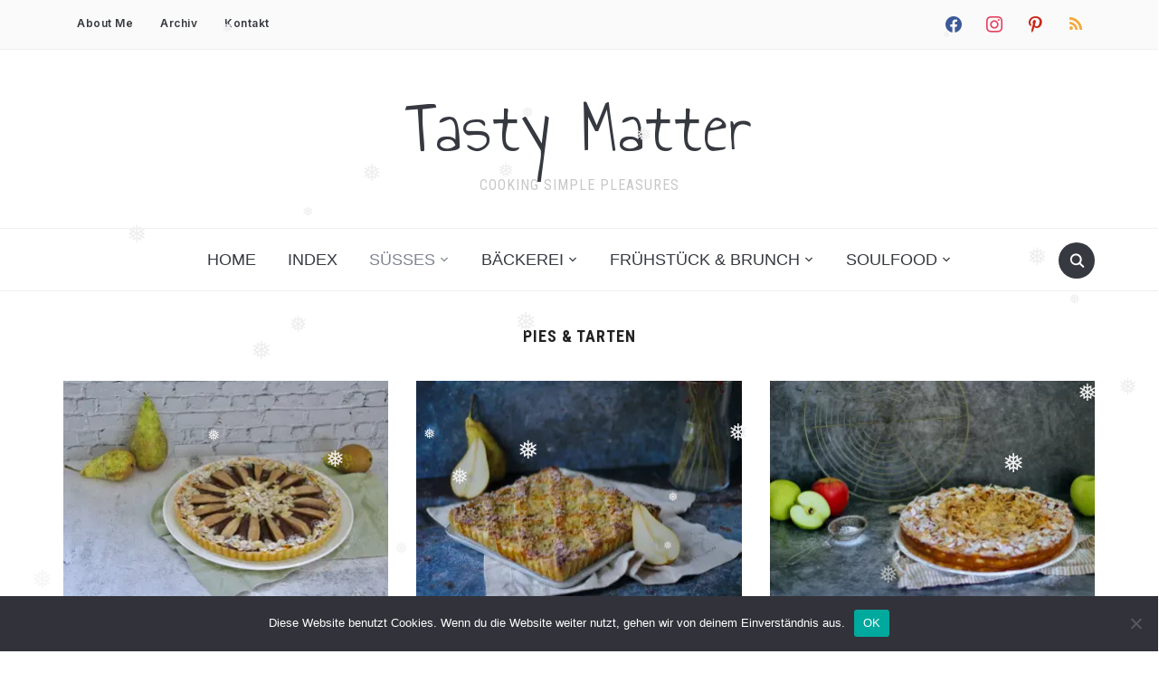

--- FILE ---
content_type: text/html; charset=UTF-8
request_url: https://tastymatter.com/category/pies
body_size: 54030
content:
<!DOCTYPE html>
<html lang="de">
<head>
    <meta charset="UTF-8">
    <meta name="viewport" content="width=device-width, initial-scale=1.0">
    <link rel="profile" href="http://gmpg.org/xfn/11">
    <link rel="pingback" href="https://tastymatter.com/xmlrpc.php">
    <link rel="preload" as="font" href="https://tastymatter.com/wp-content/themes/foodica/fonts/foodica.ttf" type="font/ttf" crossorigin>

    <style id="jetpack-boost-critical-css">@media all{:root{--swiper-theme-color:#007aff}.swiper{margin-left:auto;margin-right:auto;position:relative;overflow:hidden;list-style:none;padding:0;z-index:1}.swiper-wrapper{position:relative;width:100%;height:100%;z-index:1;display:flex;box-sizing:content-box}.swiper-wrapper{transform:translate3d(0,0,0)}.swiper-slide{flex-shrink:0;width:100%;height:100%;position:relative}:root{--swiper-navigation-size:44px}.swiper-button-next,.swiper-button-prev{position:absolute;top:50%;width:calc(var(--swiper-navigation-size)/44*27);height:var(--swiper-navigation-size);margin-top:calc(0px - (var(--swiper-navigation-size)/ 2));z-index:10;display:flex;align-items:center;justify-content:center;color:var(--swiper-navigation-color,var(--swiper-theme-color))}.swiper-button-next:after,.swiper-button-prev:after{font-family:swiper-icons;font-size:var(--swiper-navigation-size);text-transform:none!important;letter-spacing:0;text-transform:none;font-variant:initial;line-height:1}.swiper-button-prev{left:10px;right:auto}.swiper-button-prev:after{content:"prev"}.swiper-button-next{right:10px;left:auto}.swiper-button-next:after{content:"next"}.swiper-lazy-preloader{width:42px;height:42px;position:absolute;left:50%;top:50%;margin-left:-21px;margin-top:-21px;z-index:10;transform-origin:50%;box-sizing:border-box;border:4px solid var(--swiper-preloader-color,var(--swiper-theme-color));border-radius:50%;border-top-color:transparent}.swiper-lazy-preloader-white{--swiper-preloader-color:#fff}}@media all{.wpz-insta-lightbox img:not([src]){visibility:hidden}.wpz-insta-lightbox{display:flex;flex-direction:row;background-color:#fff;border-radius:4px;max-height:100%;position:relative;top:50%;transform:translateY(-50%)}.wpz-insta-lightbox-wrapper{display:flex;justify-content:center;height:80vh;position:relative;top:50%;transform:translateY(-50%)}.wpz-insta-lightbox-wrapper .wpz-insta-lightbox .details-wrapper{width:30%}.wpz-insta-lightbox-wrapper .wpz-insta-lightbox .details-wrapper .wpz-insta-header{display:flex;flex-wrap:wrap;align-items:center;padding:16px;border-bottom:1px solid #efefef}.wpz-insta-lightbox-wrapper .wpz-insta-lightbox .details-wrapper .wpz-insta-header .wpz-insta-avatar img{width:42px;height:42px;border-radius:50%}.wpz-insta-lightbox-wrapper .wpz-insta-lightbox .details-wrapper .wpz-insta-header .wpz-insta-follow a,.wpz-insta-lightbox-wrapper .wpz-insta-lightbox .details-wrapper .wpz-insta-header .wpz-insta-username a{color:#262626;font-weight:600;text-decoration:none;font-size:14px}.wpz-insta-lightbox-wrapper .wpz-insta-lightbox .details-wrapper .wpz-insta-header .wpz-insta-follow a{color:#0095f6}.wpz-insta-lightbox-wrapper .wpz-insta-lightbox .details-wrapper .wpz-insta-header>div{margin-right:13px;min-width:42px}.wpz-insta-lightbox-wrapper .wpz-insta-lightbox .details-wrapper .wpz-insta-header .wpz-insta-buttons{display:flex}.wpz-insta-lightbox-wrapper .wpz-insta-lightbox .details-wrapper .wpz-insta-header .wpz-insta-buttons>div{padding:5px}.wpz-insta-lightbox-wrapper .wpz-insta-lightbox .details-wrapper .wpz-insta-caption{color:#262626;line-height:1.5;font-size:14px;padding:16px;font-weight:400;overflow-y:scroll;max-height:384px;border-bottom:1px solid #efefef}.wpz-insta-lightbox-wrapper .wpz-insta-lightbox .details-wrapper .wpz-insta-date{font-size:11px;padding:16px;color:#8e8e8e;flex:1}.wpz-insta-lightbox-wrapper .wpz-insta-lightbox .image-wrapper{flex-grow:1;text-align:center;position:relative;width:100%;max-width:70%;background:#000;border-radius:4px 0 0 4px;overflow:hidden}.wpz-insta-lightbox-wrapper .wpz-insta-lightbox .image-wrapper img{max-height:100%;max-width:100%;-o-object-fit:cover;object-fit:cover;height:100%;display:block;margin:0 auto;padding:0}.wpz-insta-lightbox-wrapper>.swiper{width:1000px}.wpz-insta-lightbox-wrapper .swiper-button-next,.wpz-insta-lightbox-wrapper .swiper-button-prev{background-image:none}.wpz-insta-lightbox-wrapper>.swiper>.swiper-button-next,.wpz-insta-lightbox-wrapper>.swiper>.swiper-button-prev{position:fixed}.wpz-insta-lightbox-wrapper>.swiper .swiper-button-next,.wpz-insta-lightbox-wrapper>.swiper .swiper-button-prev{color:#fff;opacity:.75}.wpz-insta-lightbox-wrapper .wpz-insta-lightbox .details-wrapper{display:flex;flex-direction:column;flex-grow:1}.wpz-insta-lightbox-wrapper .wpz-insta-lightbox .details-wrapper .view-post{padding:16px;text-decoration:none;font-size:12px;color:#262626;font-weight:400;line-height:20px;display:flex;border-top:1px solid #efefef;flex-wrap:wrap;justify-content:space-between}.wpz-insta-lightbox-wrapper .wpz-insta-lightbox .details-wrapper .view-post a{text-decoration:none;font-size:12px;color:#262626;font-weight:400;line-height:20px;text-align:center;display:inline-block}.wpz-insta-lightbox-wrapper .wpz-insta-lightbox .details-wrapper .view-post a span{margin-right:10px}.wpz-insta-lightbox-wrapper .wpz-insta-lightbox .details-wrapper .view-post .delimiter{padding:0 10px}:root{--swiper-navigation-color:white!important;--swiper-theme-color:white!important;--swiper-navigation-size:30px}@media screen and (max-width:1200px){.wpz-insta-lightbox-wrapper .wpz-insta-lightbox{flex-wrap:wrap}.wpz-insta-lightbox-wrapper>.swiper{width:86%}}@media screen and (max-width:860px){.wpz-insta-lightbox-wrapper .wpz-insta-lightbox .details-wrapper .wpz-insta-caption{font-size:12px;max-height:134px}}@media screen and (max-width:768px){.wpz-insta-lightbox{flex-direction:column;max-height:none}.wpz-insta-lightbox-wrapper .wpz-insta-lightbox .image-wrapper img{max-height:400px;min-width:400px}.wpz-insta-lightbox-wrapper .wpz-insta-lightbox .image-wrapper{border-radius:4px 4px 0 0;max-width:100%;height:65%}.wpz-insta-lightbox-wrapper .wpz-insta-lightbox .details-wrapper .wpz-insta-caption{max-height:134px}.wpz-insta-lightbox-wrapper .wpz-insta-lightbox .details-wrapper{width:100%;height:35%}}@media screen and (max-width:600px){.wpz-insta-lightbox-wrapper .wpz-insta-lightbox .image-wrapper img{min-height:280px;min-width:280px}.wpz-insta-lightbox-wrapper>.swiper{width:76%}.wpz-insta-lightbox-wrapper .wpz-insta-lightbox .image-wrapper{height:55%}.wpz-insta-lightbox-wrapper .wpz-insta-lightbox .details-wrapper{height:45%}}}@media all{.mfp-hide{display:none!important}}@media all{.fa{display:inline-block;font-variant:normal;-moz-osx-font-smoothing:grayscale;-webkit-font-smoothing:antialiased;font-style:normal}.fa{text-rendering:auto;line-height:1}.fa-rss:before{content:""}@font-face{font-family:"Font Awesome 5 Free";font-style:normal;font-weight:400;font-display:auto}@font-face{font-family:"Font Awesome 5 Free";font-style:normal;font-weight:900;font-display:auto}.fa{font-family:"Font Awesome 5 Free"}.fa{font-weight:900}}@media all{@media screen and (max-width:1200px){.inner-wrap{padding:0 2%}}@media (min-width:980px){#menu-main-slide,#menu-main-slide_compact{display:none!important}}@media screen and (max-width:979px){.wpz_header_layout_compact .logo_wrapper_main{z-index:1000}.navbar-brand-wpz{margin-top:15px;margin-bottom:15px}.header_social{float:none;text-align:left}#navbar-main,#navbar-top{display:none}.main-navbar{padding:4px 0;min-height:60px;overflow-y:scroll}.content-area.full-layout .recent-posts article.post{width:48%;margin:0 4% 30px 0}.content-area.full-layout .recent-posts article:nth-of-type(3n+3){margin-right:4%}.content-area.full-layout .recent-posts article:nth-of-type(2n+2){margin-right:0}.logo_wrapper_main{display:flex;justify-content:space-between;align-items:center;flex-flow:row wrap}.logo_wrapper_main .navbar-header{margin-left:auto;margin-right:auto;margin-top:14px;margin-bottom:14px}.wpz_header_layout_compact .logo_wrapper_main .navbar-header{transform:translateX(+20px);max-width:72%}.logo_wrapper_main .sb-search .sb-icon-search{color:#363940;background:0 0;font-size:18px}.logo_wrapper_main .sb-search{position:relative;right:0}.wpz_header_layout_compact .main-navbar{display:none;visibility:hidden}.wpz_header_layout_compact .tagline{display:none}.wpz_header_layout_compact .logo_wrapper_main{padding:0;margin:0 2%;margin-bottom:20px;border-bottom:2px solid #eee}}@media screen and (max-width:768px){.inner-wrap{padding:0 4%}.wpz_header_layout_compact .logo_wrapper_main{padding-left:4%;padding-right:4%;margin-left:0;margin-right:0}h1{font-size:28px}h2{font-size:26px}h3{font-size:22px}.navbar-brand-wpz h1{font-size:60px;letter-spacing:0}.navbar-brand-wpz{margin-top:5px;margin-bottom:5px}.carousel-slider .item{margin:0 2%0 0;width:48%}.entry-title{font-size:20px}.recent-posts{float:none;width:100%;max-width:100%}.content-area{width:100%;float:none}}@media screen and (max-width:640px){.recent-posts .post-thumb{max-width:100%;float:none;margin:0 0 30px}.recent-posts .post{width:100%;margin-right:0}.archive .recent-posts .post{width:100%;margin-right:0}.content-area.full-layout .recent-posts article.post{width:100%;margin:0 0 30px 0}.content-area.full-layout .recent-posts article:nth-of-type(3n+3){margin-right:0}.content-area.full-layout .recent-posts article:nth-of-type(2n+2){margin-right:0}.archive .recent-posts .post:nth-child(2n+2){margin-right:0}.archive .recent-posts .post:nth-child(3n+3){margin-right:0}.entry-meta{font-size:12px}.carousel-slider .item{margin:0;width:100%}.sb-search{right:2%}}}@media all{@font-face{font-family:wpzoom-socicon;font-weight:400;font-style:normal;text-transform:initial;font-display:block}.socicon{position:relative;top:3px;display:inline-block;font-family:wpzoom-socicon;font-style:normal;font-weight:400;line-height:1;-webkit-font-smoothing:antialiased;-moz-osx-font-smoothing:grayscale;font-size:1.2em}.zoom-social-icons-widget .socicon{font-family:wpzoom-socicon!important}.socicon:empty{width:1em}.socicon-facebook{background-color:#0866ff;color:#0866ff}.social-icon.socicon-facebook:before{content:""}.socicon-instagram{background-color:#e4405f;color:#e4405f}.social-icon.socicon-instagram:before{content:""}.socicon-pinterest{background-color:#c92619;color:#c92619}.social-icon.socicon-pinterest:before{content:""}}@media all{@font-face{font-family:FontAwesome;font-weight:400;font-style:normal;font-display:block}.fa{display:inline-block;font:normal normal normal 14px/1 FontAwesome;font-size:inherit;text-rendering:auto;-webkit-font-smoothing:antialiased;-moz-osx-font-smoothing:grayscale}.fa-rss:before{content:""}}@media all{html{font-family:sans-serif;-webkit-text-size-adjust:100%;-ms-text-size-adjust:100%}body{margin:0}article,header,main,nav,section{display:block}a{background-color:transparent}h1{font-size:2em;margin:.67em 0}img{border:0;vertical-align:top}svg:not(:root){overflow:hidden}input{color:inherit;font:inherit;margin:0}input{font-family:inherit;font-size:inherit;line-height:inherit}input[type=submit]{-webkit-appearance:button}input{line-height:normal}input[type=search]::-webkit-search-cancel-button{-webkit-appearance:none}input[type=search]{-webkit-appearance:textfield;-moz-box-sizing:content-box;-webkit-box-sizing:content-box;box-sizing:content-box}p{margin:0}.screen-reader-text{position:absolute;width:1px;height:1px;margin:-1px;padding:0;overflow:hidden;clip:rect(0,0,0,0);border:0}a{color:#363940}@font-face{font-family:foodica;font-weight:400;font-style:normal;font-display:block}h1,h2,h3{font-weight:500;line-height:1.1;color:#000}h1,h2,h3{margin-top:0;margin-bottom:20px}h1{font-size:36px}h2{font-size:30px}h3{font-size:24px}.section-title{margin-bottom:30px;color:#222;font-size:18px;font-weight:700;text-transform:uppercase;font-family:"Roboto Condensed",sans-serif;letter-spacing:1px}.full-layout .section-title{text-align:center}.category_description{font-style:italic;margin:0 0 40px}.full-layout .category_description{text-align:center}p{margin-bottom:1em}html{box-sizing:border-box}*,:after,:before{box-sizing:border-box}ul{margin:0 0 1.5em 1em;padding:0}ul{list-style:disc}li>ul{margin-bottom:0;margin-left:1.5em}img{height:auto;max-width:100%}input[type=submit]{font-family:"Roboto Condensed",sans-serif;text-transform:uppercase;font-size:16px;font-weight:600;background-color:#363940;border:none;color:#fff;border-radius:2px}input[type=submit]{width:auto}input{padding:8px 12px;font-size:16px;font-weight:400;background:#fff;border:1px solid #e2e2e2;color:#444;border-radius:2px}input[type=submit]{margin-bottom:20px}a{text-decoration:none}.sf-menu{margin:0;padding:0;list-style:none}.sf-menu *{margin:0;padding:0;list-style:none}.sf-menu li{position:relative}.sf-menu ul{position:absolute;display:none;top:100%;left:0;z-index:99}.sf-menu>li{float:left}.sf-menu a{display:block;position:relative}.sf-menu ul ul{top:0;left:100%}.navbar-wpz{position:relative;z-index:100}.navbar-wpz>li{padding:0}.navbar-wpz>li:first-child{padding-left:0}.navbar-wpz>li:last-child{margin-right:0}.navbar-wpz a{padding:10px 15px;text-transform:uppercase}.navbar-wpz ul{background:#fff;text-align:left;margin:0;padding:5px 0;font-size:16px;left:10%;width:220px;border:1px solid #f0f0f0;border-radius:3px;background:#fff}.navbar-wpz ul a{text-align:left}.navbar-wpz ul li{border-bottom:1px solid #f0f0f0}.navbar-wpz ul li:last-child{border:none}.navbar-wpz ul a{line-height:1.5;padding:10px 15px;font-size:12px;font-family:Inter,sans-serif;font-weight:600;letter-spacing:1px}.navbar-wpz ul ul{right:100%;margin-top:0}.navbar-wpz>li>ul:before{content:"";display:block;width:0;height:0;border-left:7px solid transparent;border-right:7px solid transparent;border-bottom:7px solid #fff;position:absolute;top:-7px;left:14px;z-index:470}.navbar-wpz>li>ul:after{content:"";display:block;width:0;height:0;border-left:8px solid transparent;border-right:8px solid transparent;border-bottom:8px solid #f0f0f0;position:absolute;top:-8px;left:13px;z-index:460}.navbar-wpz .current-menu-item>a,.navbar-wpz .current-menu-parent>a{color:#818592}.top-navbar{padding:6px 0;font-size:12px;position:relative;border-bottom:1px solid #f0f0f0;background:#fafafa;z-index:1001}.top-navbar .navbar-wpz{float:left;max-width:80%}.top-navbar a{font-weight:600;letter-spacing:.5px}.main-navbar{margin-bottom:40px;border-top:1px solid #f0f0f0;border-bottom:1px solid #f0f0f0;text-align:center;padding:10px 0;min-height:70px;position:relative;background:#fff;width:100%;z-index:1000}.main-navbar .inner-wrap{position:relative}.top-navbar:after,.top-navbar:before{content:" ";display:table}.main-navbar:after,.main-navbar:before{content:" ";display:table}.top-navbar:after{clear:both}.main-navbar:after{clear:both}.main-navbar .sf-menu>li{display:inline-block;float:none}.main-navbar .navbar-wpz>li:last-child{padding-right:0}.main-navbar a{font-size:18px;font-family:"Roboto Condensed",sans-serif}#menu-main-slide,#menu-main-slide_compact{display:none!important}#pageslide .panel{background:#eff4f7}#pageslide{display:none;position:absolute;position:fixed;top:0;left:0;right:0;bottom:0;height:100%;width:100%;z-index:999999;padding:0;background-color:rgba(0,0,0,.68);overflow:auto}#pageslide .panel{display:none;position:absolute;top:0;left:0;font-size:14px;width:350px;max-width:85%;min-height:100%;padding-top:80px}#pageslide .panel .widget{padding:0 7%;text-align:left}#pageslide .closeBtn{width:60px;height:60px;position:absolute;right:0;top:0;z-index:100;font-size:46px;line-height:60px;text-align:center;vertical-align:middle}#pageslide .closeBtn:after{opacity:1;content:"×";display:block}.sb-search{position:absolute;margin:5px 0 0;z-index:200;right:30px;width:40px;height:40px}.sb-search .sb-search-input{position:absolute;top:0;right:0;border:none;outline:0;width:20px;height:19px;margin:0;z-index:10;padding:10px 40px 10px 15px;font-family:inherit;font-size:16px;color:#fff;visibility:hidden;opacity:0;border:none;border-radius:50px;background:#818592}.sb-search .sb-icon-search{width:40px;height:40px;display:block;position:absolute;right:0;top:0;padding:0;margin:0;line-height:40px;text-align:center}.sb-search .sb-search-submit{width:40px;height:40px;display:block;position:absolute;right:0;top:0;padding:0;margin:0;line-height:40px;text-align:center;background:#fff;opacity:0;color:#363940;border:none;outline:0;z-index:-1}.sb-search .sb-icon-search{color:#fff;background:#363940;z-index:90;font-size:16px;font-family:foodica;speak:none;font-style:normal;font-weight:700;font-variant:normal;text-transform:none;-webkit-font-smoothing:antialiased;border-radius:50px}.sb-search .sb-icon-search:before{content:""}.sb-search input[type=search].sb-search-input{-webkit-appearance:none}.sb-search .sb-search-input::-webkit-input-placeholder{color:#eff4f7}.sb-search .sb-search-input:-moz-placeholder{color:#eff4f7}.sb-search .sb-search-input::-moz-placeholder{color:#eff4f7}.sb-search .sb-search-input:-ms-input-placeholder{color:#eff4f7}.header_social{float:right;text-align:right}.header_social .widget{margin:0}.header_social .widget .zoom-social-icons-list--no-labels.zoom-social-icons-list--without-canvas{margin:0}.header_social .zoom-social-icons-list--without-canvas .socicon{color:#363940;padding:5px}.logo_wrapper_main{overflow:auto;position:relative}@media (min-width:980px){.wpz_header_layout_compact .logo_wrapper_main .navbar-header-compact,.wpz_header_layout_compact .logo_wrapper_main .sb-search{display:none}}.screen-reader-text{clip:rect(1px,1px,1px,1px);position:absolute!important;height:1px;width:1px;overflow:hidden}.clear:after,.clear:before,.entry-content:after,.entry-content:before,.site-header:after,.site-header:before{content:"";display:table;table-layout:fixed}.clear:after,.entry-content:after,.site-header:after{clear:both}html{font-size:10px}body,html{margin:0;padding:0;overflow-x:hidden}body{margin:0;padding:0;font-family:Inter,sans-serif;font-size:16px;font-weight:400;background-repeat:no-repeat;-webkit-font-smoothing:antialiased;-moz-osx-font-smoothing:grayscale;background:#fff;line-height:1.6;color:#444}.site-main:after,.site-main:before{content:" ";display:table}.site-main:after{clear:both}.inner-wrap{max-width:1200px;margin:0 auto;padding:0 30px}.content-area{float:left;width:65.79%}.content-area.full-layout{width:100%;float:none}.recent-posts{font-size:0}.recent-posts .post{width:48%;margin:0 4% 30px 0;display:inline-block;vertical-align:top;font-size:16px;position:relative;overflow:hidden}.recent-posts .post:before{content:" ";display:table}.recent-posts .post:after{content:" ";display:table;clear:both}.recent-posts article:nth-of-type(2n+2){margin-right:0}.content-area.full-layout .recent-posts article.post{width:31.5%;margin:0 2.75% 30px 0}.content-area.full-layout .recent-posts article:nth-of-type(2n+2){margin-right:2.75%}.content-area.full-layout .recent-posts article:nth-of-type(3n+3){margin-right:0}.recent-posts .post-thumb{margin:0 0 15px;text-align:center}.post-thumb img{max-width:100%;height:auto}.recent-posts .entry-body{overflow:hidden}.recent-posts .entry-title{text-align:center}.entry-title{margin:0 0 15px;font-size:24px;font-weight:600;line-height:1.4}.entry-content:before{content:" ";display:table}.entry-content:after{content:" ";display:table;clear:both}.entry-meta{margin-bottom:15px;color:#999;text-align:center}.cat-links{font-size:16px;text-transform:uppercase;margin-bottom:10px;font-weight:500;letter-spacing:1px;display:block;text-align:center;font-family:"Roboto Condensed",sans-serif}.cat-links a{color:#acacac}.recent-posts .post .post-thumb{margin:0 0 15px}.entry-content{line-height:1.7;padding-bottom:15px}.site-header{position:relative}.navbar-brand-wpz{margin:35px auto;text-align:center}.navbar-brand-wpz h1{font-weight:400;letter-spacing:-1px;font-family:"Annie Use Your Telescope",sans-serif;line-height:1.2;font-size:85px;margin:0}.navbar-brand-wpz .tagline{font-family:"Roboto Condensed",sans-serif;text-transform:uppercase;font-size:16px;letter-spacing:1px;color:#c7c7c7}.widget{margin-bottom:50px;position:relative;text-align:center}.widget ul{clear:both;margin:0}.widget ul li{list-style-type:none;margin:0 0 5px}.textwidget img{max-width:100%;height:auto}.carousel-slider .item{position:relative;white-space:normal;margin:0 1.5%0 0;width:31.5%;text-align:center;vertical-align:top;display:inline-block}.carousel_widget_wrapper>div .item{display:none}.carousel-slider .post-thumb{margin:0 0 15px}.carousel-slider .item .entry-title{margin:0 0 5px}}@media all{.zoom-social-icons-list{list-style-type:none}.zoom-social_icons-list__item{margin:0 0 10px}.zoom-social-icons-list--no-labels .zoom-social_icons-list__item{display:inline-block;margin:4px;border:none}.zoom-social-icons-list .fa,.zoom-social-icons-list .socicon{padding:8px;-moz-box-sizing:content-box;-webkit-box-sizing:content-box;box-sizing:content-box;top:0;vertical-align:middle;width:1em;height:1em;line-height:1em;font-size:1.2em}.zoom-social-icons-list--without-canvas .fa,.zoom-social-icons-list--without-canvas .socicon{background:0 0}.widget .zoom-social-icons-list--without-canvas{margin-left:-8px;margin-top:-4px}.widget .zoom-social-icons-list--no-labels.zoom-social-icons-list--without-canvas{margin-left:-14px;margin-top:-8px}.zoom-social_icons-list__link{text-align:center;text-decoration:none!important}.zoom-social-icons-list--round .fa,.zoom-social-icons-list--round .socicon{-moz-border-radius:100px;-webkit-border-radius:100px;border-radius:100px}.zoom-social-icons-list{margin:0;padding:0}.screen-reader-text{border:0;clip:rect(1px,1px,1px,1px);clip-path:inset(50%);height:1px;margin:-1px;overflow:hidden;padding:0;position:absolute!important;width:1px;word-wrap:normal!important}}@media all{#cookie-notice .cn-button:not(.cn-button-custom){font-family:-apple-system,BlinkMacSystemFont,Arial,Roboto,"Helvetica Neue",sans-serif;font-weight:400;font-size:13px;text-align:center}#cookie-notice *{-webkit-box-sizing:border-box;-moz-box-sizing:border-box;box-sizing:border-box}#cookie-notice .cookie-notice-container{display:block}#cookie-notice.cookie-notice-hidden .cookie-notice-container{display:none}.cookie-notice-container{padding:15px 30px;text-align:center;width:100%;z-index:2}.cn-close-icon{position:absolute;right:15px;top:50%;margin-top:-10px;width:15px;height:15px;opacity:.5;padding:10px;outline:0}.cn-close-icon:after,.cn-close-icon:before{position:absolute;content:" ";height:15px;width:2px;top:3px;background-color:grey}.cn-close-icon:before{transform:rotate(45deg)}.cn-close-icon:after{transform:rotate(-45deg)}#cookie-notice .cn-button{margin:0 0 0 10px;display:inline-block}#cookie-notice .cn-button:not(.cn-button-custom){letter-spacing:.25px;margin:0 0 0 10px;text-transform:none;display:inline-block;touch-action:manipulation;white-space:nowrap;outline:0;box-shadow:none;text-shadow:none;border:none;-webkit-border-radius:3px;-moz-border-radius:3px;border-radius:3px;text-decoration:none;padding:8.5px 10px;line-height:1;color:inherit}.cn-text-container{margin:0 0 6px}.cn-buttons-container,.cn-text-container{display:inline-block}@media all and (max-width:900px){.cookie-notice-container #cn-notice-buttons,.cookie-notice-container #cn-notice-text{display:block}#cookie-notice .cn-button{margin:0 5px 5px}}@media all and (max-width:480px){.cookie-notice-container{padding:15px 25px}}}@media all{@font-face{font-family:FontAwesome;font-weight:400;font-style:normal}.fa{display:inline-block;font:normal normal normal 14px/1 FontAwesome;font-size:inherit;text-rendering:auto;-webkit-font-smoothing:antialiased;-moz-osx-font-smoothing:grayscale}.fa-rss:before{content:""}}@media all{@font-face{font-family:dashicons;font-weight:400;font-style:normal}.dashicons{font-family:dashicons;display:inline-block;line-height:1;font-weight:400;font-style:normal;speak:never;text-decoration:inherit;text-transform:none;text-rendering:auto;-webkit-font-smoothing:antialiased;-moz-osx-font-smoothing:grayscale;width:20px;height:20px;font-size:20px;vertical-align:top;text-align:center}.dashicons-instagram:before{content:""}}@media all{@charset "UTF-8";ul{box-sizing:border-box}.screen-reader-text{clip:rect(1px,1px,1px,1px);word-wrap:normal!important;border:0;-webkit-clip-path:inset(50%);clip-path:inset(50%);height:1px;margin:-1px;overflow:hidden;padding:0;position:absolute;width:1px}}@media all{@charset "UTF-8";:root{--swiper-theme-color:#007aff}:root{--swiper-navigation-size:44px}.screen-reader-text{clip:rect(1px,1px,1px,1px);word-wrap:normal!important;border:0;-webkit-clip-path:inset(50%);clip-path:inset(50%);height:1px;margin:-1px;overflow:hidden;padding:0;position:absolute!important;width:1px}}</style><title>Pies &amp; Tarten &#8211; Tasty Matter</title>
<meta name='robots' content='max-image-preview:large' />

<!-- Social Warfare v4.5.6 https://warfareplugins.com - BEGINNING OF OUTPUT -->
<style>
	@font-face {
		font-family: "sw-icon-font";
		src:url("https://tastymatter.com/wp-content/plugins/social-warfare/assets/fonts/sw-icon-font.eot?ver=4.5.6");
		src:url("https://tastymatter.com/wp-content/plugins/social-warfare/assets/fonts/sw-icon-font.eot?ver=4.5.6#iefix") format("embedded-opentype"),
		url("https://tastymatter.com/wp-content/plugins/social-warfare/assets/fonts/sw-icon-font.woff?ver=4.5.6") format("woff"),
		url("https://tastymatter.com/wp-content/plugins/social-warfare/assets/fonts/sw-icon-font.ttf?ver=4.5.6") format("truetype"),
		url("https://tastymatter.com/wp-content/plugins/social-warfare/assets/fonts/sw-icon-font.svg?ver=4.5.6#1445203416") format("svg");
		font-weight: normal;
		font-style: normal;
		font-display:block;
	}
</style>
<!-- Social Warfare v4.5.6 https://warfareplugins.com - END OF OUTPUT -->

<!-- Jetpack Site Verification Tags -->
<meta name="p:domain_verify" content="dc6e63125c26426b8a86c6add2290717" />
<link rel='dns-prefetch' href='//secure.gravatar.com' />
<link rel='dns-prefetch' href='//www.googletagmanager.com' />
<link rel='dns-prefetch' href='//stats.wp.com' />
<link rel='dns-prefetch' href='//fonts.googleapis.com' />
<link rel='dns-prefetch' href='//i0.wp.com' />
<link rel='dns-prefetch' href='//v0.wordpress.com' />
<link rel='dns-prefetch' href='//widgets.wp.com' />
<link rel='dns-prefetch' href='//s0.wp.com' />
<link rel='dns-prefetch' href='//0.gravatar.com' />
<link rel='dns-prefetch' href='//1.gravatar.com' />
<link rel='dns-prefetch' href='//2.gravatar.com' />
<link rel='dns-prefetch' href='//c0.wp.com' />
<link rel='dns-prefetch' href='//pagead2.googlesyndication.com' />
<link rel='dns-prefetch' href='//fundingchoicesmessages.google.com' />
<link rel="alternate" type="application/rss+xml" title="Tasty Matter &raquo; Feed" href="https://tastymatter.com/feed" />
<link rel="alternate" type="application/rss+xml" title="Tasty Matter &raquo; Kommentar-Feed" href="https://tastymatter.com/comments/feed" />
<link rel="alternate" type="application/rss+xml" title="Tasty Matter &raquo; Pies &amp; Tarten Kategorie-Feed" href="https://tastymatter.com/category/pies/feed" />

<!-- tastymatter.com is managing ads with Advanced Ads 2.0.16 – https://wpadvancedads.com/ -->
		<style id='wp-emoji-styles-inline-css' type='text/css'>

	img.wp-smiley, img.emoji {
		display: inline !important;
		border: none !important;
		box-shadow: none !important;
		height: 1em !important;
		width: 1em !important;
		margin: 0 0.07em !important;
		vertical-align: -0.1em !important;
		background: none !important;
		padding: 0 !important;
	}
</style>
<noscript><link rel='stylesheet' id='wp-block-library-css' href='https://c0.wp.com/c/6.4.7/wp-includes/css/dist/block-library/style.min.css' type='text/css' media='all' />
</noscript><link rel='stylesheet' id='wp-block-library-css' href='https://c0.wp.com/c/6.4.7/wp-includes/css/dist/block-library/style.min.css' type='text/css' media="not all" data-media="all" onload="this.media=this.dataset.media; delete this.dataset.media; this.removeAttribute( 'onload' );" />
<style id='wp-block-library-theme-inline-css' type='text/css'>
.wp-block-audio figcaption{color:#555;font-size:13px;text-align:center}.is-dark-theme .wp-block-audio figcaption{color:hsla(0,0%,100%,.65)}.wp-block-audio{margin:0 0 1em}.wp-block-code{border:1px solid #ccc;border-radius:4px;font-family:Menlo,Consolas,monaco,monospace;padding:.8em 1em}.wp-block-embed figcaption{color:#555;font-size:13px;text-align:center}.is-dark-theme .wp-block-embed figcaption{color:hsla(0,0%,100%,.65)}.wp-block-embed{margin:0 0 1em}.blocks-gallery-caption{color:#555;font-size:13px;text-align:center}.is-dark-theme .blocks-gallery-caption{color:hsla(0,0%,100%,.65)}.wp-block-image figcaption{color:#555;font-size:13px;text-align:center}.is-dark-theme .wp-block-image figcaption{color:hsla(0,0%,100%,.65)}.wp-block-image{margin:0 0 1em}.wp-block-pullquote{border-bottom:4px solid;border-top:4px solid;color:currentColor;margin-bottom:1.75em}.wp-block-pullquote cite,.wp-block-pullquote footer,.wp-block-pullquote__citation{color:currentColor;font-size:.8125em;font-style:normal;text-transform:uppercase}.wp-block-quote{border-left:.25em solid;margin:0 0 1.75em;padding-left:1em}.wp-block-quote cite,.wp-block-quote footer{color:currentColor;font-size:.8125em;font-style:normal;position:relative}.wp-block-quote.has-text-align-right{border-left:none;border-right:.25em solid;padding-left:0;padding-right:1em}.wp-block-quote.has-text-align-center{border:none;padding-left:0}.wp-block-quote.is-large,.wp-block-quote.is-style-large,.wp-block-quote.is-style-plain{border:none}.wp-block-search .wp-block-search__label{font-weight:700}.wp-block-search__button{border:1px solid #ccc;padding:.375em .625em}:where(.wp-block-group.has-background){padding:1.25em 2.375em}.wp-block-separator.has-css-opacity{opacity:.4}.wp-block-separator{border:none;border-bottom:2px solid;margin-left:auto;margin-right:auto}.wp-block-separator.has-alpha-channel-opacity{opacity:1}.wp-block-separator:not(.is-style-wide):not(.is-style-dots){width:100px}.wp-block-separator.has-background:not(.is-style-dots){border-bottom:none;height:1px}.wp-block-separator.has-background:not(.is-style-wide):not(.is-style-dots){height:2px}.wp-block-table{margin:0 0 1em}.wp-block-table td,.wp-block-table th{word-break:normal}.wp-block-table figcaption{color:#555;font-size:13px;text-align:center}.is-dark-theme .wp-block-table figcaption{color:hsla(0,0%,100%,.65)}.wp-block-video figcaption{color:#555;font-size:13px;text-align:center}.is-dark-theme .wp-block-video figcaption{color:hsla(0,0%,100%,.65)}.wp-block-video{margin:0 0 1em}.wp-block-template-part.has-background{margin-bottom:0;margin-top:0;padding:1.25em 2.375em}
</style>
<noscript><link rel='stylesheet' id='swiper-css-css' href='https://tastymatter.com/wp-content/plugins/instagram-widget-by-wpzoom/dist/styles/library/swiper.css?ver=7.4.1' type='text/css' media='all' />
</noscript><link rel='stylesheet' id='swiper-css-css' href='https://tastymatter.com/wp-content/plugins/instagram-widget-by-wpzoom/dist/styles/library/swiper.css?ver=7.4.1' type='text/css' media="not all" data-media="all" onload="this.media=this.dataset.media; delete this.dataset.media; this.removeAttribute( 'onload' );" />
<noscript><link rel='stylesheet' id='dashicons-css' href='https://c0.wp.com/c/6.4.7/wp-includes/css/dashicons.min.css' type='text/css' media='all' />
</noscript><link rel='stylesheet' id='dashicons-css' href='https://c0.wp.com/c/6.4.7/wp-includes/css/dashicons.min.css' type='text/css' media="not all" data-media="all" onload="this.media=this.dataset.media; delete this.dataset.media; this.removeAttribute( 'onload' );" />
<noscript><link rel='stylesheet' id='magnific-popup-css' href='https://tastymatter.com/wp-content/plugins/instagram-widget-by-wpzoom/dist/styles/library/magnific-popup.css?ver=2.3.0' type='text/css' media='all' />
</noscript><link rel='stylesheet' id='magnific-popup-css' href='https://tastymatter.com/wp-content/plugins/instagram-widget-by-wpzoom/dist/styles/library/magnific-popup.css?ver=2.3.0' type='text/css' media="not all" data-media="all" onload="this.media=this.dataset.media; delete this.dataset.media; this.removeAttribute( 'onload' );" />
<noscript><link rel='stylesheet' id='wpz-insta_block-frontend-style-css' href='https://tastymatter.com/wp-content/plugins/instagram-widget-by-wpzoom/dist/styles/frontend/index.css?ver=css-424fb3d026fe' type='text/css' media='all' />
</noscript><link rel='stylesheet' id='wpz-insta_block-frontend-style-css' href='https://tastymatter.com/wp-content/plugins/instagram-widget-by-wpzoom/dist/styles/frontend/index.css?ver=css-424fb3d026fe' type='text/css' media="not all" data-media="all" onload="this.media=this.dataset.media; delete this.dataset.media; this.removeAttribute( 'onload' );" />
<noscript><link rel='stylesheet' id='wpzoom-social-icons-block-style-css' href='https://tastymatter.com/wp-content/plugins/social-icons-widget-by-wpzoom/block/dist/style-wpzoom-social-icons.css?ver=4.5.3' type='text/css' media='all' />
</noscript><link rel='stylesheet' id='wpzoom-social-icons-block-style-css' href='https://tastymatter.com/wp-content/plugins/social-icons-widget-by-wpzoom/block/dist/style-wpzoom-social-icons.css?ver=4.5.3' type='text/css' media="not all" data-media="all" onload="this.media=this.dataset.media; delete this.dataset.media; this.removeAttribute( 'onload' );" />
<noscript><link rel='stylesheet' id='mediaelement-css' href='https://c0.wp.com/c/6.4.7/wp-includes/js/mediaelement/mediaelementplayer-legacy.min.css' type='text/css' media='all' />
</noscript><link rel='stylesheet' id='mediaelement-css' href='https://c0.wp.com/c/6.4.7/wp-includes/js/mediaelement/mediaelementplayer-legacy.min.css' type='text/css' media="not all" data-media="all" onload="this.media=this.dataset.media; delete this.dataset.media; this.removeAttribute( 'onload' );" />
<noscript><link rel='stylesheet' id='wp-mediaelement-css' href='https://c0.wp.com/c/6.4.7/wp-includes/js/mediaelement/wp-mediaelement.min.css' type='text/css' media='all' />
</noscript><link rel='stylesheet' id='wp-mediaelement-css' href='https://c0.wp.com/c/6.4.7/wp-includes/js/mediaelement/wp-mediaelement.min.css' type='text/css' media="not all" data-media="all" onload="this.media=this.dataset.media; delete this.dataset.media; this.removeAttribute( 'onload' );" />
<style id='jetpack-sharing-buttons-style-inline-css' type='text/css'>
.jetpack-sharing-buttons__services-list{display:flex;flex-direction:row;flex-wrap:wrap;gap:0;list-style-type:none;margin:5px;padding:0}.jetpack-sharing-buttons__services-list.has-small-icon-size{font-size:12px}.jetpack-sharing-buttons__services-list.has-normal-icon-size{font-size:16px}.jetpack-sharing-buttons__services-list.has-large-icon-size{font-size:24px}.jetpack-sharing-buttons__services-list.has-huge-icon-size{font-size:36px}@media print{.jetpack-sharing-buttons__services-list{display:none!important}}.editor-styles-wrapper .wp-block-jetpack-sharing-buttons{gap:0;padding-inline-start:0}ul.jetpack-sharing-buttons__services-list.has-background{padding:1.25em 2.375em}
</style>
<noscript><link rel='stylesheet' id='wpzoom-forms-css-frontend-formblock-css' href='https://tastymatter.com/wp-content/plugins/wpzoom-forms/build/form-block/frontend/style.css?ver=1.3.3' type='text/css' media='all' />
</noscript><link rel='stylesheet' id='wpzoom-forms-css-frontend-formblock-css' href='https://tastymatter.com/wp-content/plugins/wpzoom-forms/build/form-block/frontend/style.css?ver=1.3.3' type='text/css' media="not all" data-media="all" onload="this.media=this.dataset.media; delete this.dataset.media; this.removeAttribute( 'onload' );" />
<style id='global-styles-inline-css' type='text/css'>
body{--wp--preset--color--black: #000000;--wp--preset--color--cyan-bluish-gray: #abb8c3;--wp--preset--color--white: #ffffff;--wp--preset--color--pale-pink: #f78da7;--wp--preset--color--vivid-red: #cf2e2e;--wp--preset--color--luminous-vivid-orange: #ff6900;--wp--preset--color--luminous-vivid-amber: #fcb900;--wp--preset--color--light-green-cyan: #7bdcb5;--wp--preset--color--vivid-green-cyan: #00d084;--wp--preset--color--pale-cyan-blue: #8ed1fc;--wp--preset--color--vivid-cyan-blue: #0693e3;--wp--preset--color--vivid-purple: #9b51e0;--wp--preset--color--primary: #363940;--wp--preset--color--secondary: #818592;--wp--preset--color--tertiary: #0F7FAF;--wp--preset--color--lightgrey: #ececec;--wp--preset--color--foreground: #212121;--wp--preset--color--background: #eff4f7;--wp--preset--color--green: #4FD086;--wp--preset--color--teal: #4DBDBA;--wp--preset--color--orange: #E98464;--wp--preset--color--red: #E75148;--wp--preset--color--pink: #FB8FB0;--wp--preset--color--light-background: #fafafa;--wp--preset--gradient--vivid-cyan-blue-to-vivid-purple: linear-gradient(135deg,rgba(6,147,227,1) 0%,rgb(155,81,224) 100%);--wp--preset--gradient--light-green-cyan-to-vivid-green-cyan: linear-gradient(135deg,rgb(122,220,180) 0%,rgb(0,208,130) 100%);--wp--preset--gradient--luminous-vivid-amber-to-luminous-vivid-orange: linear-gradient(135deg,rgba(252,185,0,1) 0%,rgba(255,105,0,1) 100%);--wp--preset--gradient--luminous-vivid-orange-to-vivid-red: linear-gradient(135deg,rgba(255,105,0,1) 0%,rgb(207,46,46) 100%);--wp--preset--gradient--very-light-gray-to-cyan-bluish-gray: linear-gradient(135deg,rgb(238,238,238) 0%,rgb(169,184,195) 100%);--wp--preset--gradient--cool-to-warm-spectrum: linear-gradient(135deg,rgb(74,234,220) 0%,rgb(151,120,209) 20%,rgb(207,42,186) 40%,rgb(238,44,130) 60%,rgb(251,105,98) 80%,rgb(254,248,76) 100%);--wp--preset--gradient--blush-light-purple: linear-gradient(135deg,rgb(255,206,236) 0%,rgb(152,150,240) 100%);--wp--preset--gradient--blush-bordeaux: linear-gradient(135deg,rgb(254,205,165) 0%,rgb(254,45,45) 50%,rgb(107,0,62) 100%);--wp--preset--gradient--luminous-dusk: linear-gradient(135deg,rgb(255,203,112) 0%,rgb(199,81,192) 50%,rgb(65,88,208) 100%);--wp--preset--gradient--pale-ocean: linear-gradient(135deg,rgb(255,245,203) 0%,rgb(182,227,212) 50%,rgb(51,167,181) 100%);--wp--preset--gradient--electric-grass: linear-gradient(135deg,rgb(202,248,128) 0%,rgb(113,206,126) 100%);--wp--preset--gradient--midnight: linear-gradient(135deg,rgb(2,3,129) 0%,rgb(40,116,252) 100%);--wp--preset--gradient--black-primary: linear-gradient(0deg,var(--wp--preset--color--primary) 0%,rgba(0,58,102,0) 100%);--wp--preset--gradient--black-secondary: linear-gradient(135deg,rgba(0,0,0,1) 50%,var(--wp--preset--color--tertiary) 100%);--wp--preset--font-size--small: 13px;--wp--preset--font-size--medium: 20px;--wp--preset--font-size--large: 36px;--wp--preset--font-size--x-large: 42px;--wp--preset--spacing--20: 0.44rem;--wp--preset--spacing--30: 0.67rem;--wp--preset--spacing--40: 1rem;--wp--preset--spacing--50: 1.5rem;--wp--preset--spacing--60: 2.25rem;--wp--preset--spacing--70: 3.38rem;--wp--preset--spacing--80: 5.06rem;--wp--preset--spacing--x-small: 20px;--wp--preset--spacing--small: 40px;--wp--preset--spacing--medium: 60px;--wp--preset--spacing--large: 80px;--wp--preset--spacing--x-large: 100px;--wp--preset--shadow--natural: 6px 6px 9px rgba(0, 0, 0, 0.2);--wp--preset--shadow--deep: 12px 12px 50px rgba(0, 0, 0, 0.4);--wp--preset--shadow--sharp: 6px 6px 0px rgba(0, 0, 0, 0.2);--wp--preset--shadow--outlined: 6px 6px 0px -3px rgba(255, 255, 255, 1), 6px 6px rgba(0, 0, 0, 1);--wp--preset--shadow--crisp: 6px 6px 0px rgba(0, 0, 0, 1);--wp--custom--font-weight--black: 900;--wp--custom--font-weight--bold: 600;--wp--custom--font-weight--extra-bold: 800;--wp--custom--font-weight--light: 300;--wp--custom--font-weight--medium: 500;--wp--custom--font-weight--regular: 400;--wp--custom--font-weight--semi-bold: 500;--wp--custom--line-height--body: 1.75;--wp--custom--line-height--heading: 1.1;--wp--custom--line-height--medium: 1.5;--wp--custom--line-height--one: 1;--wp--custom--spacing--outer: 30px;}body { margin: 0;--wp--style--global--content-size: 1140px;--wp--style--global--wide-size: 1390px; }.wp-site-blocks { padding-top: var(--wp--style--root--padding-top); padding-bottom: var(--wp--style--root--padding-bottom); }.has-global-padding { padding-right: var(--wp--style--root--padding-right); padding-left: var(--wp--style--root--padding-left); }.has-global-padding :where(.has-global-padding:not(.wp-block-block)) { padding-right: 0; padding-left: 0; }.has-global-padding > .alignfull { margin-right: calc(var(--wp--style--root--padding-right) * -1); margin-left: calc(var(--wp--style--root--padding-left) * -1); }.has-global-padding :where(.has-global-padding:not(.wp-block-block)) > .alignfull { margin-right: 0; margin-left: 0; }.has-global-padding > .alignfull:where(:not(.has-global-padding):not(.is-layout-flex):not(.is-layout-grid)) > :where([class*="wp-block-"]:not(.alignfull):not([class*="__"]),p,h1,h2,h3,h4,h5,h6,ul,ol) { padding-right: var(--wp--style--root--padding-right); padding-left: var(--wp--style--root--padding-left); }.has-global-padding :where(.has-global-padding) > .alignfull:where(:not(.has-global-padding)) > :where([class*="wp-block-"]:not(.alignfull):not([class*="__"]),p,h1,h2,h3,h4,h5,h6,ul,ol) { padding-right: 0; padding-left: 0; }.wp-site-blocks > .alignleft { float: left; margin-right: 2em; }.wp-site-blocks > .alignright { float: right; margin-left: 2em; }.wp-site-blocks > .aligncenter { justify-content: center; margin-left: auto; margin-right: auto; }:where(.wp-site-blocks) > * { margin-block-start: 20px; margin-block-end: 0; }:where(.wp-site-blocks) > :first-child:first-child { margin-block-start: 0; }:where(.wp-site-blocks) > :last-child:last-child { margin-block-end: 0; }body { --wp--style--block-gap: 20px; }:where(body .is-layout-flow)  > :first-child:first-child{margin-block-start: 0;}:where(body .is-layout-flow)  > :last-child:last-child{margin-block-end: 0;}:where(body .is-layout-flow)  > *{margin-block-start: 20px;margin-block-end: 0;}:where(body .is-layout-constrained)  > :first-child:first-child{margin-block-start: 0;}:where(body .is-layout-constrained)  > :last-child:last-child{margin-block-end: 0;}:where(body .is-layout-constrained)  > *{margin-block-start: 20px;margin-block-end: 0;}:where(body .is-layout-flex) {gap: 20px;}:where(body .is-layout-grid) {gap: 20px;}body .is-layout-flow > .alignleft{float: left;margin-inline-start: 0;margin-inline-end: 2em;}body .is-layout-flow > .alignright{float: right;margin-inline-start: 2em;margin-inline-end: 0;}body .is-layout-flow > .aligncenter{margin-left: auto !important;margin-right: auto !important;}body .is-layout-constrained > .alignleft{float: left;margin-inline-start: 0;margin-inline-end: 2em;}body .is-layout-constrained > .alignright{float: right;margin-inline-start: 2em;margin-inline-end: 0;}body .is-layout-constrained > .aligncenter{margin-left: auto !important;margin-right: auto !important;}body .is-layout-constrained > :where(:not(.alignleft):not(.alignright):not(.alignfull)){max-width: var(--wp--style--global--content-size);margin-left: auto !important;margin-right: auto !important;}body .is-layout-constrained > .alignwide{max-width: var(--wp--style--global--wide-size);}body .is-layout-flex{display: flex;}body .is-layout-flex{flex-wrap: wrap;align-items: center;}body .is-layout-flex > *{margin: 0;}body .is-layout-grid{display: grid;}body .is-layout-grid > *{margin: 0;}body{--wp--style--root--padding-top: 0px;--wp--style--root--padding-right: 0px;--wp--style--root--padding-bottom: 0px;--wp--style--root--padding-left: 0px;}a:where(:not(.wp-element-button)){color: var(--wp--preset--color--primary);text-decoration: underline;}a:where(:not(.wp-element-button)):hover{color: var(--wp--preset--color--primary);}.wp-element-button, .wp-block-button__link{background-color: var(--wp--preset--color--secondary);border-radius: 4px;border-width: 0;color: var(--wp--preset--color--white);font-family: inherit;font-size: inherit;font-weight: var(--wp--custom--font-weight--medium);line-height: inherit;padding-top: 10px;padding-right: 25px;padding-bottom: 10px;padding-left: 25px;text-decoration: none;}.has-black-color{color: var(--wp--preset--color--black) !important;}.has-cyan-bluish-gray-color{color: var(--wp--preset--color--cyan-bluish-gray) !important;}.has-white-color{color: var(--wp--preset--color--white) !important;}.has-pale-pink-color{color: var(--wp--preset--color--pale-pink) !important;}.has-vivid-red-color{color: var(--wp--preset--color--vivid-red) !important;}.has-luminous-vivid-orange-color{color: var(--wp--preset--color--luminous-vivid-orange) !important;}.has-luminous-vivid-amber-color{color: var(--wp--preset--color--luminous-vivid-amber) !important;}.has-light-green-cyan-color{color: var(--wp--preset--color--light-green-cyan) !important;}.has-vivid-green-cyan-color{color: var(--wp--preset--color--vivid-green-cyan) !important;}.has-pale-cyan-blue-color{color: var(--wp--preset--color--pale-cyan-blue) !important;}.has-vivid-cyan-blue-color{color: var(--wp--preset--color--vivid-cyan-blue) !important;}.has-vivid-purple-color{color: var(--wp--preset--color--vivid-purple) !important;}.has-primary-color{color: var(--wp--preset--color--primary) !important;}.has-secondary-color{color: var(--wp--preset--color--secondary) !important;}.has-tertiary-color{color: var(--wp--preset--color--tertiary) !important;}.has-lightgrey-color{color: var(--wp--preset--color--lightgrey) !important;}.has-foreground-color{color: var(--wp--preset--color--foreground) !important;}.has-background-color{color: var(--wp--preset--color--background) !important;}.has-green-color{color: var(--wp--preset--color--green) !important;}.has-teal-color{color: var(--wp--preset--color--teal) !important;}.has-orange-color{color: var(--wp--preset--color--orange) !important;}.has-red-color{color: var(--wp--preset--color--red) !important;}.has-pink-color{color: var(--wp--preset--color--pink) !important;}.has-light-background-color{color: var(--wp--preset--color--light-background) !important;}.has-black-background-color{background-color: var(--wp--preset--color--black) !important;}.has-cyan-bluish-gray-background-color{background-color: var(--wp--preset--color--cyan-bluish-gray) !important;}.has-white-background-color{background-color: var(--wp--preset--color--white) !important;}.has-pale-pink-background-color{background-color: var(--wp--preset--color--pale-pink) !important;}.has-vivid-red-background-color{background-color: var(--wp--preset--color--vivid-red) !important;}.has-luminous-vivid-orange-background-color{background-color: var(--wp--preset--color--luminous-vivid-orange) !important;}.has-luminous-vivid-amber-background-color{background-color: var(--wp--preset--color--luminous-vivid-amber) !important;}.has-light-green-cyan-background-color{background-color: var(--wp--preset--color--light-green-cyan) !important;}.has-vivid-green-cyan-background-color{background-color: var(--wp--preset--color--vivid-green-cyan) !important;}.has-pale-cyan-blue-background-color{background-color: var(--wp--preset--color--pale-cyan-blue) !important;}.has-vivid-cyan-blue-background-color{background-color: var(--wp--preset--color--vivid-cyan-blue) !important;}.has-vivid-purple-background-color{background-color: var(--wp--preset--color--vivid-purple) !important;}.has-primary-background-color{background-color: var(--wp--preset--color--primary) !important;}.has-secondary-background-color{background-color: var(--wp--preset--color--secondary) !important;}.has-tertiary-background-color{background-color: var(--wp--preset--color--tertiary) !important;}.has-lightgrey-background-color{background-color: var(--wp--preset--color--lightgrey) !important;}.has-foreground-background-color{background-color: var(--wp--preset--color--foreground) !important;}.has-background-background-color{background-color: var(--wp--preset--color--background) !important;}.has-green-background-color{background-color: var(--wp--preset--color--green) !important;}.has-teal-background-color{background-color: var(--wp--preset--color--teal) !important;}.has-orange-background-color{background-color: var(--wp--preset--color--orange) !important;}.has-red-background-color{background-color: var(--wp--preset--color--red) !important;}.has-pink-background-color{background-color: var(--wp--preset--color--pink) !important;}.has-light-background-background-color{background-color: var(--wp--preset--color--light-background) !important;}.has-black-border-color{border-color: var(--wp--preset--color--black) !important;}.has-cyan-bluish-gray-border-color{border-color: var(--wp--preset--color--cyan-bluish-gray) !important;}.has-white-border-color{border-color: var(--wp--preset--color--white) !important;}.has-pale-pink-border-color{border-color: var(--wp--preset--color--pale-pink) !important;}.has-vivid-red-border-color{border-color: var(--wp--preset--color--vivid-red) !important;}.has-luminous-vivid-orange-border-color{border-color: var(--wp--preset--color--luminous-vivid-orange) !important;}.has-luminous-vivid-amber-border-color{border-color: var(--wp--preset--color--luminous-vivid-amber) !important;}.has-light-green-cyan-border-color{border-color: var(--wp--preset--color--light-green-cyan) !important;}.has-vivid-green-cyan-border-color{border-color: var(--wp--preset--color--vivid-green-cyan) !important;}.has-pale-cyan-blue-border-color{border-color: var(--wp--preset--color--pale-cyan-blue) !important;}.has-vivid-cyan-blue-border-color{border-color: var(--wp--preset--color--vivid-cyan-blue) !important;}.has-vivid-purple-border-color{border-color: var(--wp--preset--color--vivid-purple) !important;}.has-primary-border-color{border-color: var(--wp--preset--color--primary) !important;}.has-secondary-border-color{border-color: var(--wp--preset--color--secondary) !important;}.has-tertiary-border-color{border-color: var(--wp--preset--color--tertiary) !important;}.has-lightgrey-border-color{border-color: var(--wp--preset--color--lightgrey) !important;}.has-foreground-border-color{border-color: var(--wp--preset--color--foreground) !important;}.has-background-border-color{border-color: var(--wp--preset--color--background) !important;}.has-green-border-color{border-color: var(--wp--preset--color--green) !important;}.has-teal-border-color{border-color: var(--wp--preset--color--teal) !important;}.has-orange-border-color{border-color: var(--wp--preset--color--orange) !important;}.has-red-border-color{border-color: var(--wp--preset--color--red) !important;}.has-pink-border-color{border-color: var(--wp--preset--color--pink) !important;}.has-light-background-border-color{border-color: var(--wp--preset--color--light-background) !important;}.has-vivid-cyan-blue-to-vivid-purple-gradient-background{background: var(--wp--preset--gradient--vivid-cyan-blue-to-vivid-purple) !important;}.has-light-green-cyan-to-vivid-green-cyan-gradient-background{background: var(--wp--preset--gradient--light-green-cyan-to-vivid-green-cyan) !important;}.has-luminous-vivid-amber-to-luminous-vivid-orange-gradient-background{background: var(--wp--preset--gradient--luminous-vivid-amber-to-luminous-vivid-orange) !important;}.has-luminous-vivid-orange-to-vivid-red-gradient-background{background: var(--wp--preset--gradient--luminous-vivid-orange-to-vivid-red) !important;}.has-very-light-gray-to-cyan-bluish-gray-gradient-background{background: var(--wp--preset--gradient--very-light-gray-to-cyan-bluish-gray) !important;}.has-cool-to-warm-spectrum-gradient-background{background: var(--wp--preset--gradient--cool-to-warm-spectrum) !important;}.has-blush-light-purple-gradient-background{background: var(--wp--preset--gradient--blush-light-purple) !important;}.has-blush-bordeaux-gradient-background{background: var(--wp--preset--gradient--blush-bordeaux) !important;}.has-luminous-dusk-gradient-background{background: var(--wp--preset--gradient--luminous-dusk) !important;}.has-pale-ocean-gradient-background{background: var(--wp--preset--gradient--pale-ocean) !important;}.has-electric-grass-gradient-background{background: var(--wp--preset--gradient--electric-grass) !important;}.has-midnight-gradient-background{background: var(--wp--preset--gradient--midnight) !important;}.has-black-primary-gradient-background{background: var(--wp--preset--gradient--black-primary) !important;}.has-black-secondary-gradient-background{background: var(--wp--preset--gradient--black-secondary) !important;}.has-small-font-size{font-size: var(--wp--preset--font-size--small) !important;}.has-medium-font-size{font-size: var(--wp--preset--font-size--medium) !important;}.has-large-font-size{font-size: var(--wp--preset--font-size--large) !important;}.has-x-large-font-size{font-size: var(--wp--preset--font-size--x-large) !important;}
.wp-block-navigation a:where(:not(.wp-element-button)){color: inherit;}
.wp-block-columns{border-radius: 0;border-width: 0;margin-bottom: 0px;}
.wp-block-pullquote{font-size: 1.5em;line-height: 1.6;}
.wp-block-button .wp-block-button__link{background-color: var(--wp--preset--color--primary);}
.wp-block-buttons-is-layout-flow > :first-child:first-child{margin-block-start: 0;}.wp-block-buttons-is-layout-flow > :last-child:last-child{margin-block-end: 0;}.wp-block-buttons-is-layout-flow > *{margin-block-start: 10px;margin-block-end: 0;}.wp-block-buttons-is-layout-constrained > :first-child:first-child{margin-block-start: 0;}.wp-block-buttons-is-layout-constrained > :last-child:last-child{margin-block-end: 0;}.wp-block-buttons-is-layout-constrained > *{margin-block-start: 10px;margin-block-end: 0;}.wp-block-buttons-is-layout-flex{gap: 10px;}.wp-block-buttons-is-layout-grid{gap: 10px;}
.wp-block-column{border-radius: 0;border-width: 0;margin-bottom: 0px;}
.wp-block-cover{border-radius: 0;padding-top: 30px;padding-right: 30px;padding-bottom: 30px;padding-left: 30px;}
.wp-block-group{padding: 0px;}
.wp-block-spacer{margin-top: 0 !important;}
</style>
<noscript><link rel='stylesheet' id='aalb_basics_css-css' href='https://tastymatter.com/wp-content/plugins/amazon-associates-link-builder/css/aalb_basics.css?ver=1.9.3' type='text/css' media='all' />
</noscript><link rel='stylesheet' id='aalb_basics_css-css' href='https://tastymatter.com/wp-content/plugins/amazon-associates-link-builder/css/aalb_basics.css?ver=1.9.3' type='text/css' media="not all" data-media="all" onload="this.media=this.dataset.media; delete this.dataset.media; this.removeAttribute( 'onload' );" />
<noscript><link rel='stylesheet' id='cookie-notice-front-css' href='https://tastymatter.com/wp-content/plugins/cookie-notice/css/front.min.css?ver=2.5.10' type='text/css' media='all' />
</noscript><link rel='stylesheet' id='cookie-notice-front-css' href='https://tastymatter.com/wp-content/plugins/cookie-notice/css/front.min.css?ver=2.5.10' type='text/css' media="not all" data-media="all" onload="this.media=this.dataset.media; delete this.dataset.media; this.removeAttribute( 'onload' );" />
<noscript><link rel='stylesheet' id='wp-snow-effect-css' href='https://tastymatter.com/wp-content/plugins/wp-snow-effect/public/css/wp-snow-effect-public.css?ver=1.0.0' type='text/css' media='all' />
</noscript><link rel='stylesheet' id='wp-snow-effect-css' href='https://tastymatter.com/wp-content/plugins/wp-snow-effect/public/css/wp-snow-effect-public.css?ver=1.0.0' type='text/css' media="not all" data-media="all" onload="this.media=this.dataset.media; delete this.dataset.media; this.removeAttribute( 'onload' );" />
<noscript><link rel='stylesheet' id='social_warfare-css' href='https://tastymatter.com/wp-content/plugins/social-warfare/assets/css/style.min.css?ver=4.5.6' type='text/css' media='all' />
</noscript><link rel='stylesheet' id='social_warfare-css' href='https://tastymatter.com/wp-content/plugins/social-warfare/assets/css/style.min.css?ver=4.5.6' type='text/css' media="not all" data-media="all" onload="this.media=this.dataset.media; delete this.dataset.media; this.removeAttribute( 'onload' );" />
<noscript><link rel='stylesheet' id='zoom-theme-utils-css-css' href='https://tastymatter.com/wp-content/themes/foodica/functions/wpzoom/assets/css/theme-utils.css?ver=6.4.7' type='text/css' media='all' />
</noscript><link rel='stylesheet' id='zoom-theme-utils-css-css' href='https://tastymatter.com/wp-content/themes/foodica/functions/wpzoom/assets/css/theme-utils.css?ver=6.4.7' type='text/css' media="not all" data-media="all" onload="this.media=this.dataset.media; delete this.dataset.media; this.removeAttribute( 'onload' );" />
<noscript><link rel='stylesheet' id='foodica-google-fonts-css' href='https://fonts.googleapis.com/css?family=Inter%3Aregular%2C600%2C700%2C700i%2Citalic%7CAnnie+Use+Your+Telescope%7CDai+Banna+SIL%3Aitalic%7CRoboto+Condensed%3Aregular%2C700&#038;subset=latin&#038;display=swap&#038;ver=6.4.7' type='text/css' media='all' />
</noscript><link rel='stylesheet' id='foodica-google-fonts-css' href='https://fonts.googleapis.com/css?family=Inter%3Aregular%2C600%2C700%2C700i%2Citalic%7CAnnie+Use+Your+Telescope%7CDai+Banna+SIL%3Aitalic%7CRoboto+Condensed%3Aregular%2C700&#038;subset=latin&#038;display=swap&#038;ver=6.4.7' type='text/css' media="not all" data-media="all" onload="this.media=this.dataset.media; delete this.dataset.media; this.removeAttribute( 'onload' );" />
<noscript><link rel='stylesheet' id='foodica-style-css' href='https://tastymatter.com/wp-content/themes/foodica/style.css?ver=4.1.4' type='text/css' media='all' />
</noscript><link rel='stylesheet' id='foodica-style-css' href='https://tastymatter.com/wp-content/themes/foodica/style.css?ver=4.1.4' type='text/css' media="not all" data-media="all" onload="this.media=this.dataset.media; delete this.dataset.media; this.removeAttribute( 'onload' );" />
<noscript><link rel='stylesheet' id='media-queries-css' href='https://tastymatter.com/wp-content/themes/foodica/css/media-queries.css?ver=4.1.4' type='text/css' media='all' />
</noscript><link rel='stylesheet' id='media-queries-css' href='https://tastymatter.com/wp-content/themes/foodica/css/media-queries.css?ver=4.1.4' type='text/css' media="not all" data-media="all" onload="this.media=this.dataset.media; delete this.dataset.media; this.removeAttribute( 'onload' );" />
<noscript><link rel='stylesheet' id='foodica-style-color-default-css' href='https://tastymatter.com/wp-content/themes/foodica/styles/default.css?ver=4.1.4' type='text/css' media='all' />
</noscript><link rel='stylesheet' id='foodica-style-color-default-css' href='https://tastymatter.com/wp-content/themes/foodica/styles/default.css?ver=4.1.4' type='text/css' media="not all" data-media="all" onload="this.media=this.dataset.media; delete this.dataset.media; this.removeAttribute( 'onload' );" />
<noscript><link rel='stylesheet' id='wpzoom-social-icons-socicon-css' href='https://tastymatter.com/wp-content/plugins/social-icons-widget-by-wpzoom/assets/css/wpzoom-socicon.css?ver=1765442780' type='text/css' media='all' />
</noscript><link rel='stylesheet' id='wpzoom-social-icons-socicon-css' href='https://tastymatter.com/wp-content/plugins/social-icons-widget-by-wpzoom/assets/css/wpzoom-socicon.css?ver=1765442780' type='text/css' media="not all" data-media="all" onload="this.media=this.dataset.media; delete this.dataset.media; this.removeAttribute( 'onload' );" />
<noscript><link rel='stylesheet' id='wpzoom-social-icons-genericons-css' href='https://tastymatter.com/wp-content/plugins/social-icons-widget-by-wpzoom/assets/css/genericons.css?ver=1765442780' type='text/css' media='all' />
</noscript><link rel='stylesheet' id='wpzoom-social-icons-genericons-css' href='https://tastymatter.com/wp-content/plugins/social-icons-widget-by-wpzoom/assets/css/genericons.css?ver=1765442780' type='text/css' media="not all" data-media="all" onload="this.media=this.dataset.media; delete this.dataset.media; this.removeAttribute( 'onload' );" />
<noscript><link rel='stylesheet' id='wpzoom-social-icons-academicons-css' href='https://tastymatter.com/wp-content/plugins/social-icons-widget-by-wpzoom/assets/css/academicons.min.css?ver=1765442780' type='text/css' media='all' />
</noscript><link rel='stylesheet' id='wpzoom-social-icons-academicons-css' href='https://tastymatter.com/wp-content/plugins/social-icons-widget-by-wpzoom/assets/css/academicons.min.css?ver=1765442780' type='text/css' media="not all" data-media="all" onload="this.media=this.dataset.media; delete this.dataset.media; this.removeAttribute( 'onload' );" />
<noscript><link rel='stylesheet' id='wpzoom-social-icons-font-awesome-3-css' href='https://tastymatter.com/wp-content/plugins/social-icons-widget-by-wpzoom/assets/css/font-awesome-3.min.css?ver=1765442780' type='text/css' media='all' />
</noscript><link rel='stylesheet' id='wpzoom-social-icons-font-awesome-3-css' href='https://tastymatter.com/wp-content/plugins/social-icons-widget-by-wpzoom/assets/css/font-awesome-3.min.css?ver=1765442780' type='text/css' media="not all" data-media="all" onload="this.media=this.dataset.media; delete this.dataset.media; this.removeAttribute( 'onload' );" />
<noscript><link rel='stylesheet' id='wpzoom-social-icons-styles-css' href='https://tastymatter.com/wp-content/plugins/social-icons-widget-by-wpzoom/assets/css/wpzoom-social-icons-styles.css?ver=1765442780' type='text/css' media='all' />
</noscript><link rel='stylesheet' id='wpzoom-social-icons-styles-css' href='https://tastymatter.com/wp-content/plugins/social-icons-widget-by-wpzoom/assets/css/wpzoom-social-icons-styles.css?ver=1765442780' type='text/css' media="not all" data-media="all" onload="this.media=this.dataset.media; delete this.dataset.media; this.removeAttribute( 'onload' );" />
<noscript><link rel='stylesheet' id='newsletter-css' href='https://tastymatter.com/wp-content/plugins/newsletter/style.css?ver=9.1.0' type='text/css' media='all' />
</noscript><link rel='stylesheet' id='newsletter-css' href='https://tastymatter.com/wp-content/plugins/newsletter/style.css?ver=9.1.0' type='text/css' media="not all" data-media="all" onload="this.media=this.dataset.media; delete this.dataset.media; this.removeAttribute( 'onload' );" />
<noscript><link rel='stylesheet' id='wzslider-css' href='https://tastymatter.com/wp-content/plugins/wpzoom-shortcodes/assets/css/wzslider.css?ver=6.4.7' type='text/css' media='all' />
</noscript><link rel='stylesheet' id='wzslider-css' href='https://tastymatter.com/wp-content/plugins/wpzoom-shortcodes/assets/css/wzslider.css?ver=6.4.7' type='text/css' media="not all" data-media="all" onload="this.media=this.dataset.media; delete this.dataset.media; this.removeAttribute( 'onload' );" />
<noscript><link rel='stylesheet' id='wpz-shortcodes-css' href='https://tastymatter.com/wp-content/plugins/wpzoom-shortcodes/assets/css/shortcodes.css?ver=6.4.7' type='text/css' media='all' />
</noscript><link rel='stylesheet' id='wpz-shortcodes-css' href='https://tastymatter.com/wp-content/plugins/wpzoom-shortcodes/assets/css/shortcodes.css?ver=6.4.7' type='text/css' media="not all" data-media="all" onload="this.media=this.dataset.media; delete this.dataset.media; this.removeAttribute( 'onload' );" />
<noscript><link rel='stylesheet' id='zoom-font-awesome-css' href='https://tastymatter.com/wp-content/plugins/wpzoom-shortcodes/assets/css/font-awesome.min.css?ver=6.4.7' type='text/css' media='all' />
</noscript><link rel='stylesheet' id='zoom-font-awesome-css' href='https://tastymatter.com/wp-content/plugins/wpzoom-shortcodes/assets/css/font-awesome.min.css?ver=6.4.7' type='text/css' media="not all" data-media="all" onload="this.media=this.dataset.media; delete this.dataset.media; this.removeAttribute( 'onload' );" />
<noscript><link rel='preload' as='font'  id='wpzoom-social-icons-font-academicons-woff2-css' href='https://tastymatter.com/wp-content/plugins/social-icons-widget-by-wpzoom/assets/font/academicons.woff2?v=1.9.2'  type='font/woff2' crossorigin />
</noscript><link rel='preload' as='font'  id='wpzoom-social-icons-font-academicons-woff2-css' href='https://tastymatter.com/wp-content/plugins/social-icons-widget-by-wpzoom/assets/font/academicons.woff2?v=1.9.2'  type='font/woff2' crossorigin />
<noscript><link rel='preload' as='font'  id='wpzoom-social-icons-font-fontawesome-3-woff2-css' href='https://tastymatter.com/wp-content/plugins/social-icons-widget-by-wpzoom/assets/font/fontawesome-webfont.woff2?v=4.7.0'  type='font/woff2' crossorigin />
</noscript><link rel='preload' as='font'  id='wpzoom-social-icons-font-fontawesome-3-woff2-css' href='https://tastymatter.com/wp-content/plugins/social-icons-widget-by-wpzoom/assets/font/fontawesome-webfont.woff2?v=4.7.0'  type='font/woff2' crossorigin />
<noscript><link rel='preload' as='font'  id='wpzoom-social-icons-font-genericons-woff-css' href='https://tastymatter.com/wp-content/plugins/social-icons-widget-by-wpzoom/assets/font/Genericons.woff'  type='font/woff' crossorigin />
</noscript><link rel='preload' as='font'  id='wpzoom-social-icons-font-genericons-woff-css' href='https://tastymatter.com/wp-content/plugins/social-icons-widget-by-wpzoom/assets/font/Genericons.woff'  type='font/woff' crossorigin />
<noscript><link rel='preload' as='font'  id='wpzoom-social-icons-font-socicon-woff2-css' href='https://tastymatter.com/wp-content/plugins/social-icons-widget-by-wpzoom/assets/font/socicon.woff2?v=4.5.3'  type='font/woff2' crossorigin />
</noscript><link rel='preload' as='font'  id='wpzoom-social-icons-font-socicon-woff2-css' href='https://tastymatter.com/wp-content/plugins/social-icons-widget-by-wpzoom/assets/font/socicon.woff2?v=4.5.3'  type='font/woff2' crossorigin />
<noscript><link rel='stylesheet' id='jetpack_css-css' href='https://c0.wp.com/p/jetpack/13.6/css/jetpack.css' type='text/css' media='all' />
</noscript><link rel='stylesheet' id='jetpack_css-css' href='https://c0.wp.com/p/jetpack/13.6/css/jetpack.css' type='text/css' media="not all" data-media="all" onload="this.media=this.dataset.media; delete this.dataset.media; this.removeAttribute( 'onload' );" />
<script data-jetpack-boost="ignore" type="text/javascript" src="https://c0.wp.com/c/6.4.7/wp-includes/js/jquery/jquery.min.js" id="jquery-core-js"></script>










<!-- Google Tag (gtac.js) durch Site-Kit hinzugefügt -->
<!-- Von Site Kit hinzugefügtes Google-Analytics-Snippet -->


<link rel="https://api.w.org/" href="https://tastymatter.com/wp-json/" /><link rel="alternate" type="application/json" href="https://tastymatter.com/wp-json/wp/v2/categories/89" /><link rel="EditURI" type="application/rsd+xml" title="RSD" href="https://tastymatter.com/xmlrpc.php?rsd" />
<meta name="generator" content="WordPress 6.4.7" />
<meta name="generator" content="Site Kit by Google 1.168.0" />	<style>img#wpstats{display:none}</style>
		<!-- WPZOOM Theme / Framework -->
<meta name="generator" content="Foodica 4.1.4" />
<meta name="generator" content="WPZOOM Framework 1.9.18" />

<!-- Begin Theme Custom CSS -->
<style type="text/css" id="foodica-custom-css">
.navbar-brand-wpz a, .desktop_header_layout_compact .navbar-brand-wpz a{letter-spacing:1px;}.home_tagline{font-weight:normal;}.top-navbar a{text-transform:none;}.main-navbar a{font-family:"Arial", "Helvetica Neue", Helvetica, sans-serif;}.slicknav_nav a{font-family:"Inter";}.slides li h3 a{font-family:"Dai Banna SIL";font-weight:normal;font-style:italic;}.slides li .slide-header p{font-weight:normal;}.slides .slide_button a{font-family:"Inter";font-weight:normal;}.widget h3.title{font-weight:700;text-transform:none;}.entry-title{font-weight:normal;}
@media screen and (min-width: 769px){body{font-size:16px;}.navbar-brand-wpz a, .desktop_header_layout_compact .navbar-brand-wpz a{font-size:85px;}.home_tagline{font-size:24px;}.slides li h3 a{font-size:40px;}.slides .slide_button a{font-size:14px;}.widget h3.title{font-size:18px;}.entry-title{font-size:24px;}.recent-posts .entry-content{font-size:16px;}.recent-posts .post.sticky .entry-title{font-size:36px;}.single h1.entry-title{font-size:38px;}.single .entry-content, .page .entry-content{font-size:16px;}.page h1.entry-title{font-size:44px;}.footer-menu ul li{font-size:16px;}}
@media screen and (max-width: 768px){body{font-size:16px;}.navbar-brand-wpz a, .desktop_header_layout_compact .navbar-brand-wpz a{font-size:60px;}.home_tagline{font-size:22px;}.slides li h3 a{font-size:36px;}.slides .slide_button a{font-size:14px;}.widget h3.title{font-size:18px;}.entry-title{font-size:20px;}.recent-posts .entry-content{font-size:16px;}.recent-posts .post.sticky .entry-title{font-size:26px;}.single h1.entry-title{font-size:34px;}.single .entry-content, .page .entry-content{font-size:16px;}.page h1.entry-title{font-size:34px;}.footer-menu ul li{font-size:16px;}}
@media screen and (max-width: 480px){body{font-size:16px;}.navbar-brand-wpz a, .desktop_header_layout_compact .navbar-brand-wpz a{font-size:36px;}.home_tagline{font-size:18px;}.slides li h3 a{font-size:26px;}.slides .slide_button a{font-size:14px;}.widget h3.title{font-size:18px;}.entry-title{font-size:20px;}.recent-posts .entry-content{font-size:16px;}.recent-posts .post.sticky .entry-title{font-size:26px;}.single h1.entry-title{font-size:28px;}.single .entry-content, .page .entry-content{font-size:16px;}.page h1.entry-title{font-size:28px;}.footer-menu ul li{font-size:16px;}}
</style>
<!-- End Theme Custom CSS -->

<!-- Durch Site Kit hinzugefügte Google AdSense Metatags -->
<meta name="google-adsense-platform-account" content="ca-host-pub-2644536267352236">
<meta name="google-adsense-platform-domain" content="sitekit.withgoogle.com">
<!-- Beende durch Site Kit hinzugefügte Google AdSense Metatags -->
<meta name="generator" content="Elementor 3.26.1; features: additional_custom_breakpoints, e_element_cache; settings: css_print_method-external, google_font-enabled, font_display-auto">
<meta name="description" content="Beiträge über Pies &amp; Tarten von tastymatter" />
			<style>
				.e-con.e-parent:nth-of-type(n+4):not(.e-lazyloaded):not(.e-no-lazyload),
				.e-con.e-parent:nth-of-type(n+4):not(.e-lazyloaded):not(.e-no-lazyload) * {
					background-image: none !important;
				}
				@media screen and (max-height: 1024px) {
					.e-con.e-parent:nth-of-type(n+3):not(.e-lazyloaded):not(.e-no-lazyload),
					.e-con.e-parent:nth-of-type(n+3):not(.e-lazyloaded):not(.e-no-lazyload) * {
						background-image: none !important;
					}
				}
				@media screen and (max-height: 640px) {
					.e-con.e-parent:nth-of-type(n+2):not(.e-lazyloaded):not(.e-no-lazyload),
					.e-con.e-parent:nth-of-type(n+2):not(.e-lazyloaded):not(.e-no-lazyload) * {
						background-image: none !important;
					}
				}
			</style>
			
<!-- Von Site Kit hinzugefügtes Google-AdSense-Snippet -->


<!-- Ende des von Site Kit hinzugefügten Google-AdSense-Snippets -->

<!-- Google AdSense Ad Blocking Recovery snippet added by Site Kit -->

<!-- End Google AdSense Ad Blocking Recovery snippet added by Site Kit -->

<!-- Google AdSense Ad Blocking Recovery Error Protection snippet added by Site Kit -->

<!-- End Google AdSense Ad Blocking Recovery Error Protection snippet added by Site Kit -->

<!-- Jetpack Open Graph Tags -->
<meta property="og:type" content="website" />
<meta property="og:title" content="Pies &amp; Tarten &#8211; Tasty Matter" />
<meta property="og:url" content="https://tastymatter.com/category/pies" />
<meta property="og:site_name" content="Tasty Matter" />
<meta property="og:image" content="https://i0.wp.com/tastymatter.com/wp-content/uploads/2017/03/cropped-16807587_1903019933318562_5552998273760315456_n-1.jpg?fit=512%2C512&#038;ssl=1" />
<meta property="og:image:width" content="512" />
<meta property="og:image:height" content="512" />
<meta property="og:image:alt" content="" />
<meta property="og:locale" content="de_DE" />
<meta name="twitter:site" content="@TastyMatter" />

<!-- End Jetpack Open Graph Tags -->
<link rel="icon" href="https://i0.wp.com/tastymatter.com/wp-content/uploads/2017/03/cropped-16807587_1903019933318562_5552998273760315456_n-1.jpg?fit=32%2C32&#038;ssl=1" sizes="32x32" />
<link rel="icon" href="https://i0.wp.com/tastymatter.com/wp-content/uploads/2017/03/cropped-16807587_1903019933318562_5552998273760315456_n-1.jpg?fit=192%2C192&#038;ssl=1" sizes="192x192" />
<link rel="apple-touch-icon" href="https://i0.wp.com/tastymatter.com/wp-content/uploads/2017/03/cropped-16807587_1903019933318562_5552998273760315456_n-1.jpg?fit=180%2C180&#038;ssl=1" />
<meta name="msapplication-TileImage" content="https://i0.wp.com/tastymatter.com/wp-content/uploads/2017/03/cropped-16807587_1903019933318562_5552998273760315456_n-1.jpg?fit=270%2C270&#038;ssl=1" />
</head>
<body class="archive category category-pies category-89 cookies-not-set elementor-default elementor-kit-18966 aa-prefix-tasty-">

<div class="page-wrap">

    
    <div id="pageslide">
        <div id="slideNav" class="panel">

            <a href="#" class="closeBtn"></a>

            <div id="sidebar-pp">

                <div class="widget_text widget widget_custom_html" id="custom_html-5"><div class="textwidget custom-html-widget"><a href="https://leckersuchen.de" title="Kochrezepte" target="_blank" rel="noopener"><img src="//static.leckersuchen.de/button/?src=banner-white-125x1.png&hash=acc3e0404646c57502b480dc052c4fe1" width="125" height="41" border="0" alt="Kochrezepte"/></a></div><div class="clear"></div></div>
            </div>

        </div>
    </div>


    <header class="site-header wpz_header_layout_compact">

        <nav class="top-navbar" role="navigation">

            <div class="inner-wrap">

                
                    <div class="header_social">
                        <div id="zoom-social-icons-widget-2" class="widget zoom-social-icons-widget">
		
<ul class="zoom-social-icons-list zoom-social-icons-list--without-canvas zoom-social-icons-list--round zoom-social-icons-list--no-labels">

		
				<li class="zoom-social_icons-list__item">
		<a class="zoom-social_icons-list__link" href="https://www.facebook.com/tastymatter/" target="_blank" title="Friend me on Facebook" >
									
						<span class="screen-reader-text">facebook</span>
			
						<span class="zoom-social_icons-list-span social-icon socicon socicon-facebook" data-hover-rule="color" data-hover-color="#3b5998" style="color : #3b5998; font-size: 18px; padding:8px" ></span>
			
					</a>
	</li>

	
				<li class="zoom-social_icons-list__item">
		<a class="zoom-social_icons-list__link" href="https://www.instagram.com/_tastymatter_/" target="_blank" title="" >
									
						<span class="screen-reader-text">instagram</span>
			
						<span class="zoom-social_icons-list-span social-icon socicon socicon-instagram" data-hover-rule="color" data-hover-color="#e4405f" style="color : #e4405f; font-size: 18px; padding:8px" ></span>
			
					</a>
	</li>

	
				<li class="zoom-social_icons-list__item">
		<a class="zoom-social_icons-list__link" href="https://www.pinterest.de/tastymatter/" target="_blank" title="" >
									
						<span class="screen-reader-text">pinterest</span>
			
						<span class="zoom-social_icons-list-span social-icon socicon socicon-pinterest" data-hover-rule="color" data-hover-color="#c92619" style="color : #c92619; font-size: 18px; padding:8px" ></span>
			
					</a>
	</li>

	
				<li class="zoom-social_icons-list__item">
		<a class="zoom-social_icons-list__link" href="https://tastymatter.com/feed" target="_blank" title="Default Label" >
									
						<span class="screen-reader-text">rss</span>
			
						<span class="zoom-social_icons-list-span social-icon fa fa-rss" data-hover-rule="color" data-hover-color="#f4a938" style="color : #f4a938; font-size: 18px; padding:8px" ></span>
			
					</a>
	</li>

	
</ul>

		</div>                    </div>

                
                <div id="navbar-top">

                    <div class="menu-top-container"><ul id="menu-top" class="navbar-wpz dropdown sf-menu"><li id="menu-item-176" class="menu-item menu-item-type-post_type menu-item-object-page menu-item-176"><a href="https://tastymatter.com/about">About Me</a></li>
<li id="menu-item-175" class="menu-item menu-item-type-post_type menu-item-object-page menu-item-175"><a href="https://tastymatter.com/archives">Archiv</a></li>
<li id="menu-item-5409" class="menu-item menu-item-type-post_type menu-item-object-page menu-item-5409"><a href="https://tastymatter.com/contact">Kontakt</a></li>
</ul></div>
                </div><!-- #navbar-top -->

            </div><!-- ./inner-wrap -->

        </nav><!-- .navbar -->

        <div class="clear"></div>


    
<div class="inner-wrap logo_wrapper_main">

    <div class="navbar-header"><div class="navbar-brand-wpz" ><a href="https://tastymatter.com" title="cooking simple pleasures">Tasty Matter</a><p class="tagline">cooking simple pleasures</p></div></div>
    
    
        <div id="sb-search" class="sb-search">
            <form method="get" id="searchform" action="https://tastymatter.com/">
	<input type="search" class="sb-search-input" placeholder="Gib deine Suchbegriffe ein..."  name="s" id="s" />
    <input type="submit" id="searchsubmit" class="sb-search-submit" value="Suchen" />
    <span class="sb-icon-search"></span>
</form>        </div>
    

    
        

       <div class="navbar-header-compact">
           <div id="menu-main-slide_compact" class="menu-main-container"><ul id="menu-main" class="menu"><li id="menu-item-6852" class="menu-item menu-item-type-custom menu-item-object-custom menu-item-home menu-item-6852"><a href="https://tastymatter.com">Home</a></li>
<li id="menu-item-6851" class="menu-item menu-item-type-post_type menu-item-object-easyindex menu-item-6851"><a href="https://tastymatter.com/indexes/angie">Index</a></li>
<li id="menu-item-6813" class="menu-item menu-item-type-taxonomy menu-item-object-category current-menu-ancestor current-menu-parent menu-item-has-children menu-item-6813"><a href="https://tastymatter.com/category/suesses">Süßes</a>
<ul class="sub-menu">
	<li id="menu-item-19201" class="menu-item menu-item-type-taxonomy menu-item-object-category menu-item-19201"><a href="https://tastymatter.com/category/brandteig">Brandteig</a></li>
	<li id="menu-item-6821" class="menu-item menu-item-type-taxonomy menu-item-object-category menu-item-6821"><a href="https://tastymatter.com/category/brownies-blondies">Brownies / Blondies</a></li>
	<li id="menu-item-23056" class="menu-item menu-item-type-taxonomy menu-item-object-category menu-item-23056"><a href="https://tastymatter.com/category/cake-pops">Cake Pops</a></li>
	<li id="menu-item-8357" class="menu-item menu-item-type-taxonomy menu-item-object-category menu-item-8357"><a href="https://tastymatter.com/category/donuts">Donuts</a></li>
	<li id="menu-item-15699" class="menu-item menu-item-type-taxonomy menu-item-object-category menu-item-15699"><a href="https://tastymatter.com/category/eis-nicecream">Eis / Nicecream</a></li>
	<li id="menu-item-6832" class="menu-item menu-item-type-taxonomy menu-item-object-category menu-item-6832"><a href="https://tastymatter.com/category/gebaeck-kekse">Gebäck / Kekse</a></li>
	<li id="menu-item-22819" class="menu-item menu-item-type-taxonomy menu-item-object-category menu-item-22819"><a href="https://tastymatter.com/category/desserts">Desserts</a></li>
	<li id="menu-item-7597" class="menu-item menu-item-type-taxonomy menu-item-object-category menu-item-has-children menu-item-7597"><a href="https://tastymatter.com/category/kuchen">Kuchen</a>
	<ul class="sub-menu">
		<li id="menu-item-7599" class="menu-item menu-item-type-taxonomy menu-item-object-category menu-item-7599"><a href="https://tastymatter.com/category/blechkuchen">Blechkuchen</a></li>
		<li id="menu-item-7598" class="menu-item menu-item-type-taxonomy menu-item-object-category menu-item-7598"><a href="https://tastymatter.com/category/hefekuchen">Hefekuchen</a></li>
		<li id="menu-item-6834" class="menu-item menu-item-type-taxonomy menu-item-object-category menu-item-6834"><a href="https://tastymatter.com/category/cheesecakes">Käsekuchen</a></li>
		<li id="menu-item-7601" class="menu-item menu-item-type-taxonomy menu-item-object-category menu-item-7601"><a href="https://tastymatter.com/category/obstkuchen">Obstkuchen</a></li>
		<li id="menu-item-7609" class="menu-item menu-item-type-taxonomy menu-item-object-category menu-item-7609"><a href="https://tastymatter.com/category/quark-oel-teig-kuchen">Quark-Öl-Teig Kuchen</a></li>
		<li id="menu-item-7602" class="menu-item menu-item-type-taxonomy menu-item-object-category menu-item-7602"><a href="https://tastymatter.com/category/ruehrkuchen">Rührkuchen</a></li>
	</ul>
</li>
	<li id="menu-item-21097" class="menu-item menu-item-type-taxonomy menu-item-object-category menu-item-21097"><a href="https://tastymatter.com/category/macarons">Macarons</a></li>
	<li id="menu-item-6823" class="menu-item menu-item-type-taxonomy menu-item-object-category menu-item-6823"><a href="https://tastymatter.com/category/muffins">Muffins &amp; Cupcakes</a></li>
	<li id="menu-item-6839" class="menu-item menu-item-type-taxonomy menu-item-object-category current-menu-item menu-item-6839"><a href="https://tastymatter.com/category/pies" aria-current="page">Pies &amp; Tarten</a></li>
	<li id="menu-item-6836" class="menu-item menu-item-type-taxonomy menu-item-object-category menu-item-6836"><a href="https://tastymatter.com/category/chocolates-pralines">Pralinen</a></li>
	<li id="menu-item-7611" class="menu-item menu-item-type-taxonomy menu-item-object-category menu-item-7611"><a href="https://tastymatter.com/category/torten-toertchen">Torten &amp; Törtchen</a></li>
	<li id="menu-item-13239" class="menu-item menu-item-type-taxonomy menu-item-object-category menu-item-13239"><a href="https://tastymatter.com/category/waffeln">Waffeln</a></li>
	<li id="menu-item-7290" class="menu-item menu-item-type-taxonomy menu-item-object-category menu-item-7290"><a href="https://tastymatter.com/category/sonstiges">Sonstiges</a></li>
</ul>
</li>
<li id="menu-item-6818" class="menu-item menu-item-type-taxonomy menu-item-object-category menu-item-has-children menu-item-6818"><a href="https://tastymatter.com/category/baeckerei">Bäckerei</a>
<ul class="sub-menu">
	<li id="menu-item-15319" class="menu-item menu-item-type-taxonomy menu-item-object-category menu-item-15319"><a href="https://tastymatter.com/category/blaetterteig-goodies">Blätterteig Goodies</a></li>
	<li id="menu-item-6825" class="menu-item menu-item-type-taxonomy menu-item-object-category menu-item-6825"><a href="https://tastymatter.com/category/baeckerei/brot">Brot</a></li>
	<li id="menu-item-6833" class="menu-item menu-item-type-taxonomy menu-item-object-category menu-item-6833"><a href="https://tastymatter.com/category/rolls">Herzhafte Brötchen</a></li>
	<li id="menu-item-6837" class="menu-item menu-item-type-taxonomy menu-item-object-category menu-item-6837"><a href="https://tastymatter.com/category/suesse-teilchen">Süße Teilchen</a></li>
</ul>
</li>
<li id="menu-item-6822" class="menu-item menu-item-type-taxonomy menu-item-object-category menu-item-has-children menu-item-6822"><a href="https://tastymatter.com/category/fruehstueck-brunch">Frühstück &amp; Brunch</a>
<ul class="sub-menu">
	<li id="menu-item-6829" class="menu-item menu-item-type-taxonomy menu-item-object-category menu-item-6829"><a href="https://tastymatter.com/category/dips">Aufstriche &amp; Dips</a></li>
	<li id="menu-item-6841" class="menu-item menu-item-type-taxonomy menu-item-object-category menu-item-6841"><a href="https://tastymatter.com/category/eggs">Eier</a></li>
	<li id="menu-item-6835" class="menu-item menu-item-type-taxonomy menu-item-object-category menu-item-6835"><a href="https://tastymatter.com/category/pancakes">Pancakes</a></li>
	<li id="menu-item-6840" class="menu-item menu-item-type-taxonomy menu-item-object-category menu-item-6840"><a href="https://tastymatter.com/category/sandwiches">Sandwiches</a></li>
	<li id="menu-item-13697" class="menu-item menu-item-type-taxonomy menu-item-object-category menu-item-13697"><a href="https://tastymatter.com/category/smoothie-bowls">Smoothie Bowls</a></li>
</ul>
</li>
<li id="menu-item-6815" class="menu-item menu-item-type-taxonomy menu-item-object-category menu-item-has-children menu-item-6815"><a href="https://tastymatter.com/category/soulfood">Soulfood</a>
<ul class="sub-menu">
	<li id="menu-item-8654" class="menu-item menu-item-type-taxonomy menu-item-object-category menu-item-8654"><a href="https://tastymatter.com/category/dips">Aufstriche &amp; Dips</a></li>
	<li id="menu-item-20181" class="menu-item menu-item-type-taxonomy menu-item-object-category menu-item-has-children menu-item-20181"><a href="https://tastymatter.com/category/beilagen-sossen-gewuerze">Beilagen, Gewürze &#038; Soßen</a>
	<ul class="sub-menu">
		<li id="menu-item-6828" class="menu-item menu-item-type-taxonomy menu-item-object-category menu-item-6828"><a href="https://tastymatter.com/category/beilagen">Beilagen</a></li>
		<li id="menu-item-12999" class="menu-item menu-item-type-taxonomy menu-item-object-category menu-item-12999"><a href="https://tastymatter.com/category/gewuerzmischungen">Gewürzmischungen</a></li>
		<li id="menu-item-6855" class="menu-item menu-item-type-taxonomy menu-item-object-category menu-item-6855"><a href="https://tastymatter.com/category/eingemachtes">Soßen</a></li>
	</ul>
</li>
	<li id="menu-item-6831" class="menu-item menu-item-type-taxonomy menu-item-object-category menu-item-6831"><a href="https://tastymatter.com/category/bbq">BBQ</a></li>
	<li id="menu-item-20174" class="menu-item menu-item-type-taxonomy menu-item-object-category menu-item-has-children menu-item-20174"><a href="https://tastymatter.com/category/bowls">Bowls</a>
	<ul class="sub-menu">
		<li id="menu-item-10243" class="menu-item menu-item-type-taxonomy menu-item-object-category menu-item-10243"><a href="https://tastymatter.com/category/buddha-bowls">Buddha Bowls</a></li>
		<li id="menu-item-14045" class="menu-item menu-item-type-taxonomy menu-item-object-category menu-item-14045"><a href="https://tastymatter.com/category/poke-bowls">Poke Bowls</a></li>
	</ul>
</li>
	<li id="menu-item-34774" class="menu-item menu-item-type-taxonomy menu-item-object-category menu-item-34774"><a href="https://tastymatter.com/category/burgers">Burgers</a></li>
	<li id="menu-item-34779" class="menu-item menu-item-type-taxonomy menu-item-object-category menu-item-34779"><a href="https://tastymatter.com/category/eingemachtes">Eingemachtes / Pickles</a></li>
	<li id="menu-item-6820" class="menu-item menu-item-type-taxonomy menu-item-object-category menu-item-has-children menu-item-6820"><a href="https://tastymatter.com/category/chicken">Fleisch &#038; Fisch</a>
	<ul class="sub-menu">
		<li id="menu-item-6830" class="menu-item menu-item-type-taxonomy menu-item-object-category menu-item-6830"><a href="https://tastymatter.com/category/fish">Fisch &amp; Meeresfrüchte</a></li>
		<li id="menu-item-8168" class="menu-item menu-item-type-taxonomy menu-item-object-category menu-item-8168"><a href="https://tastymatter.com/category/chicken">Hähnchen</a></li>
		<li id="menu-item-21261" class="menu-item menu-item-type-taxonomy menu-item-object-category menu-item-21261"><a href="https://tastymatter.com/category/kalb">Kalb</a></li>
		<li id="menu-item-8622" class="menu-item menu-item-type-taxonomy menu-item-object-category menu-item-8622"><a href="https://tastymatter.com/category/pute">Pute</a></li>
		<li id="menu-item-9173" class="menu-item menu-item-type-taxonomy menu-item-object-category menu-item-9173"><a href="https://tastymatter.com/category/rind">Rind</a></li>
		<li id="menu-item-9733" class="menu-item menu-item-type-taxonomy menu-item-object-category menu-item-9733"><a href="https://tastymatter.com/category/schwein">Schwein</a></li>
		<li id="menu-item-20117" class="menu-item menu-item-type-taxonomy menu-item-object-category menu-item-20117"><a href="https://tastymatter.com/category/wildfleisch">Wild</a></li>
	</ul>
</li>
	<li id="menu-item-6819" class="menu-item menu-item-type-taxonomy menu-item-object-category menu-item-has-children menu-item-6819"><a href="https://tastymatter.com/category/salads">Salate &amp; Dressings</a>
	<ul class="sub-menu">
		<li id="menu-item-20183" class="menu-item menu-item-type-taxonomy menu-item-object-category menu-item-20183"><a href="https://tastymatter.com/category/dressings">Dressings</a></li>
		<li id="menu-item-20184" class="menu-item menu-item-type-taxonomy menu-item-object-category menu-item-20184"><a href="https://tastymatter.com/category/salate">Salate</a></li>
	</ul>
</li>
	<li id="menu-item-6826" class="menu-item menu-item-type-taxonomy menu-item-object-category menu-item-has-children menu-item-6826"><a href="https://tastymatter.com/category/suppen-eintoepfe">Currys, Eintöpfe &#038; Suppen</a>
	<ul class="sub-menu">
		<li id="menu-item-6827" class="menu-item menu-item-type-taxonomy menu-item-object-category menu-item-6827"><a href="https://tastymatter.com/category/curry">Currys</a></li>
		<li id="menu-item-20177" class="menu-item menu-item-type-taxonomy menu-item-object-category menu-item-20177"><a href="https://tastymatter.com/category/eintoepfe">Eintöpfe</a></li>
		<li id="menu-item-20176" class="menu-item menu-item-type-taxonomy menu-item-object-category menu-item-20176"><a href="https://tastymatter.com/category/suppen">Suppen</a></li>
	</ul>
</li>
	<li id="menu-item-20180" class="menu-item menu-item-type-taxonomy menu-item-object-category menu-item-has-children menu-item-20180"><a href="https://tastymatter.com/category/tapas-quesadillas">Tapas &amp; Quesadillas</a>
	<ul class="sub-menu">
		<li id="menu-item-19533" class="menu-item menu-item-type-taxonomy menu-item-object-category menu-item-19533"><a href="https://tastymatter.com/category/quesadillas">Quesadillas</a></li>
		<li id="menu-item-13326" class="menu-item menu-item-type-taxonomy menu-item-object-category menu-item-13326"><a href="https://tastymatter.com/category/tapas">Tapas</a></li>
	</ul>
</li>
	<li id="menu-item-20178" class="menu-item menu-item-type-taxonomy menu-item-object-category menu-item-has-children menu-item-20178"><a href="https://tastymatter.com/category/veggies-vegan-vegetarisch">Veggies, Vegan &amp; Vegetarisch</a>
	<ul class="sub-menu">
		<li id="menu-item-6817" class="menu-item menu-item-type-taxonomy menu-item-object-category menu-item-6817"><a href="https://tastymatter.com/category/vegetables">Gemüse</a></li>
		<li id="menu-item-15698" class="menu-item menu-item-type-taxonomy menu-item-object-category menu-item-15698"><a href="https://tastymatter.com/category/vegan">Vegan</a></li>
		<li id="menu-item-6816" class="menu-item menu-item-type-taxonomy menu-item-object-category menu-item-6816"><a href="https://tastymatter.com/category/vegetarian">Vegetarisch</a></li>
	</ul>
</li>
	<li id="menu-item-20175" class="menu-item menu-item-type-taxonomy menu-item-object-category menu-item-has-children menu-item-20175"><a href="https://tastymatter.com/category/viva-italia">Viva Italia</a>
	<ul class="sub-menu">
		<li id="menu-item-21212" class="menu-item menu-item-type-taxonomy menu-item-object-category menu-item-21212"><a href="https://tastymatter.com/category/antipasti">Antipasti</a></li>
		<li id="menu-item-6824" class="menu-item menu-item-type-taxonomy menu-item-object-category menu-item-6824"><a href="https://tastymatter.com/category/pasta">Pasta</a></li>
		<li id="menu-item-20182" class="menu-item menu-item-type-taxonomy menu-item-object-category menu-item-20182"><a href="https://tastymatter.com/category/pesto">Pesto</a></li>
		<li id="menu-item-7968" class="menu-item menu-item-type-taxonomy menu-item-object-category menu-item-7968"><a href="https://tastymatter.com/category/pizza">Pizza</a></li>
		<li id="menu-item-11077" class="menu-item menu-item-type-taxonomy menu-item-object-category menu-item-11077"><a href="https://tastymatter.com/category/risotto">Risotto</a></li>
	</ul>
</li>
</ul>
</li>
</ul></div>
       </div>


    
</div>


<nav class="main-navbar" role="navigation">

    <div class="inner-wrap">

        <div id="sb-search" class="sb-search">
            <form method="get" id="searchform" action="https://tastymatter.com/">
	<input type="search" class="sb-search-input" placeholder="Gib deine Suchbegriffe ein..."  name="s" id="s" />
    <input type="submit" id="searchsubmit" class="sb-search-submit" value="Suchen" />
    <span class="sb-icon-search"></span>
</form>        </div>

        <div class="navbar-header-main">
            <div id="menu-main-slide" class="menu-main-container"><ul id="menu-main-1" class="menu"><li class="menu-item menu-item-type-custom menu-item-object-custom menu-item-home menu-item-6852"><a href="https://tastymatter.com">Home</a></li>
<li class="menu-item menu-item-type-post_type menu-item-object-easyindex menu-item-6851"><a href="https://tastymatter.com/indexes/angie">Index</a></li>
<li class="menu-item menu-item-type-taxonomy menu-item-object-category current-menu-ancestor current-menu-parent menu-item-has-children menu-item-6813"><a href="https://tastymatter.com/category/suesses">Süßes</a>
<ul class="sub-menu">
	<li class="menu-item menu-item-type-taxonomy menu-item-object-category menu-item-19201"><a href="https://tastymatter.com/category/brandteig">Brandteig</a></li>
	<li class="menu-item menu-item-type-taxonomy menu-item-object-category menu-item-6821"><a href="https://tastymatter.com/category/brownies-blondies">Brownies / Blondies</a></li>
	<li class="menu-item menu-item-type-taxonomy menu-item-object-category menu-item-23056"><a href="https://tastymatter.com/category/cake-pops">Cake Pops</a></li>
	<li class="menu-item menu-item-type-taxonomy menu-item-object-category menu-item-8357"><a href="https://tastymatter.com/category/donuts">Donuts</a></li>
	<li class="menu-item menu-item-type-taxonomy menu-item-object-category menu-item-15699"><a href="https://tastymatter.com/category/eis-nicecream">Eis / Nicecream</a></li>
	<li class="menu-item menu-item-type-taxonomy menu-item-object-category menu-item-6832"><a href="https://tastymatter.com/category/gebaeck-kekse">Gebäck / Kekse</a></li>
	<li class="menu-item menu-item-type-taxonomy menu-item-object-category menu-item-22819"><a href="https://tastymatter.com/category/desserts">Desserts</a></li>
	<li class="menu-item menu-item-type-taxonomy menu-item-object-category menu-item-has-children menu-item-7597"><a href="https://tastymatter.com/category/kuchen">Kuchen</a>
	<ul class="sub-menu">
		<li class="menu-item menu-item-type-taxonomy menu-item-object-category menu-item-7599"><a href="https://tastymatter.com/category/blechkuchen">Blechkuchen</a></li>
		<li class="menu-item menu-item-type-taxonomy menu-item-object-category menu-item-7598"><a href="https://tastymatter.com/category/hefekuchen">Hefekuchen</a></li>
		<li class="menu-item menu-item-type-taxonomy menu-item-object-category menu-item-6834"><a href="https://tastymatter.com/category/cheesecakes">Käsekuchen</a></li>
		<li class="menu-item menu-item-type-taxonomy menu-item-object-category menu-item-7601"><a href="https://tastymatter.com/category/obstkuchen">Obstkuchen</a></li>
		<li class="menu-item menu-item-type-taxonomy menu-item-object-category menu-item-7609"><a href="https://tastymatter.com/category/quark-oel-teig-kuchen">Quark-Öl-Teig Kuchen</a></li>
		<li class="menu-item menu-item-type-taxonomy menu-item-object-category menu-item-7602"><a href="https://tastymatter.com/category/ruehrkuchen">Rührkuchen</a></li>
	</ul>
</li>
	<li class="menu-item menu-item-type-taxonomy menu-item-object-category menu-item-21097"><a href="https://tastymatter.com/category/macarons">Macarons</a></li>
	<li class="menu-item menu-item-type-taxonomy menu-item-object-category menu-item-6823"><a href="https://tastymatter.com/category/muffins">Muffins &amp; Cupcakes</a></li>
	<li class="menu-item menu-item-type-taxonomy menu-item-object-category current-menu-item menu-item-6839"><a href="https://tastymatter.com/category/pies" aria-current="page">Pies &amp; Tarten</a></li>
	<li class="menu-item menu-item-type-taxonomy menu-item-object-category menu-item-6836"><a href="https://tastymatter.com/category/chocolates-pralines">Pralinen</a></li>
	<li class="menu-item menu-item-type-taxonomy menu-item-object-category menu-item-7611"><a href="https://tastymatter.com/category/torten-toertchen">Torten &amp; Törtchen</a></li>
	<li class="menu-item menu-item-type-taxonomy menu-item-object-category menu-item-13239"><a href="https://tastymatter.com/category/waffeln">Waffeln</a></li>
	<li class="menu-item menu-item-type-taxonomy menu-item-object-category menu-item-7290"><a href="https://tastymatter.com/category/sonstiges">Sonstiges</a></li>
</ul>
</li>
<li class="menu-item menu-item-type-taxonomy menu-item-object-category menu-item-has-children menu-item-6818"><a href="https://tastymatter.com/category/baeckerei">Bäckerei</a>
<ul class="sub-menu">
	<li class="menu-item menu-item-type-taxonomy menu-item-object-category menu-item-15319"><a href="https://tastymatter.com/category/blaetterteig-goodies">Blätterteig Goodies</a></li>
	<li class="menu-item menu-item-type-taxonomy menu-item-object-category menu-item-6825"><a href="https://tastymatter.com/category/baeckerei/brot">Brot</a></li>
	<li class="menu-item menu-item-type-taxonomy menu-item-object-category menu-item-6833"><a href="https://tastymatter.com/category/rolls">Herzhafte Brötchen</a></li>
	<li class="menu-item menu-item-type-taxonomy menu-item-object-category menu-item-6837"><a href="https://tastymatter.com/category/suesse-teilchen">Süße Teilchen</a></li>
</ul>
</li>
<li class="menu-item menu-item-type-taxonomy menu-item-object-category menu-item-has-children menu-item-6822"><a href="https://tastymatter.com/category/fruehstueck-brunch">Frühstück &amp; Brunch</a>
<ul class="sub-menu">
	<li class="menu-item menu-item-type-taxonomy menu-item-object-category menu-item-6829"><a href="https://tastymatter.com/category/dips">Aufstriche &amp; Dips</a></li>
	<li class="menu-item menu-item-type-taxonomy menu-item-object-category menu-item-6841"><a href="https://tastymatter.com/category/eggs">Eier</a></li>
	<li class="menu-item menu-item-type-taxonomy menu-item-object-category menu-item-6835"><a href="https://tastymatter.com/category/pancakes">Pancakes</a></li>
	<li class="menu-item menu-item-type-taxonomy menu-item-object-category menu-item-6840"><a href="https://tastymatter.com/category/sandwiches">Sandwiches</a></li>
	<li class="menu-item menu-item-type-taxonomy menu-item-object-category menu-item-13697"><a href="https://tastymatter.com/category/smoothie-bowls">Smoothie Bowls</a></li>
</ul>
</li>
<li class="menu-item menu-item-type-taxonomy menu-item-object-category menu-item-has-children menu-item-6815"><a href="https://tastymatter.com/category/soulfood">Soulfood</a>
<ul class="sub-menu">
	<li class="menu-item menu-item-type-taxonomy menu-item-object-category menu-item-8654"><a href="https://tastymatter.com/category/dips">Aufstriche &amp; Dips</a></li>
	<li class="menu-item menu-item-type-taxonomy menu-item-object-category menu-item-has-children menu-item-20181"><a href="https://tastymatter.com/category/beilagen-sossen-gewuerze">Beilagen, Gewürze &#038; Soßen</a>
	<ul class="sub-menu">
		<li class="menu-item menu-item-type-taxonomy menu-item-object-category menu-item-6828"><a href="https://tastymatter.com/category/beilagen">Beilagen</a></li>
		<li class="menu-item menu-item-type-taxonomy menu-item-object-category menu-item-12999"><a href="https://tastymatter.com/category/gewuerzmischungen">Gewürzmischungen</a></li>
		<li class="menu-item menu-item-type-taxonomy menu-item-object-category menu-item-6855"><a href="https://tastymatter.com/category/eingemachtes">Soßen</a></li>
	</ul>
</li>
	<li class="menu-item menu-item-type-taxonomy menu-item-object-category menu-item-6831"><a href="https://tastymatter.com/category/bbq">BBQ</a></li>
	<li class="menu-item menu-item-type-taxonomy menu-item-object-category menu-item-has-children menu-item-20174"><a href="https://tastymatter.com/category/bowls">Bowls</a>
	<ul class="sub-menu">
		<li class="menu-item menu-item-type-taxonomy menu-item-object-category menu-item-10243"><a href="https://tastymatter.com/category/buddha-bowls">Buddha Bowls</a></li>
		<li class="menu-item menu-item-type-taxonomy menu-item-object-category menu-item-14045"><a href="https://tastymatter.com/category/poke-bowls">Poke Bowls</a></li>
	</ul>
</li>
	<li class="menu-item menu-item-type-taxonomy menu-item-object-category menu-item-34774"><a href="https://tastymatter.com/category/burgers">Burgers</a></li>
	<li class="menu-item menu-item-type-taxonomy menu-item-object-category menu-item-34779"><a href="https://tastymatter.com/category/eingemachtes">Eingemachtes / Pickles</a></li>
	<li class="menu-item menu-item-type-taxonomy menu-item-object-category menu-item-has-children menu-item-6820"><a href="https://tastymatter.com/category/chicken">Fleisch &#038; Fisch</a>
	<ul class="sub-menu">
		<li class="menu-item menu-item-type-taxonomy menu-item-object-category menu-item-6830"><a href="https://tastymatter.com/category/fish">Fisch &amp; Meeresfrüchte</a></li>
		<li class="menu-item menu-item-type-taxonomy menu-item-object-category menu-item-8168"><a href="https://tastymatter.com/category/chicken">Hähnchen</a></li>
		<li class="menu-item menu-item-type-taxonomy menu-item-object-category menu-item-21261"><a href="https://tastymatter.com/category/kalb">Kalb</a></li>
		<li class="menu-item menu-item-type-taxonomy menu-item-object-category menu-item-8622"><a href="https://tastymatter.com/category/pute">Pute</a></li>
		<li class="menu-item menu-item-type-taxonomy menu-item-object-category menu-item-9173"><a href="https://tastymatter.com/category/rind">Rind</a></li>
		<li class="menu-item menu-item-type-taxonomy menu-item-object-category menu-item-9733"><a href="https://tastymatter.com/category/schwein">Schwein</a></li>
		<li class="menu-item menu-item-type-taxonomy menu-item-object-category menu-item-20117"><a href="https://tastymatter.com/category/wildfleisch">Wild</a></li>
	</ul>
</li>
	<li class="menu-item menu-item-type-taxonomy menu-item-object-category menu-item-has-children menu-item-6819"><a href="https://tastymatter.com/category/salads">Salate &amp; Dressings</a>
	<ul class="sub-menu">
		<li class="menu-item menu-item-type-taxonomy menu-item-object-category menu-item-20183"><a href="https://tastymatter.com/category/dressings">Dressings</a></li>
		<li class="menu-item menu-item-type-taxonomy menu-item-object-category menu-item-20184"><a href="https://tastymatter.com/category/salate">Salate</a></li>
	</ul>
</li>
	<li class="menu-item menu-item-type-taxonomy menu-item-object-category menu-item-has-children menu-item-6826"><a href="https://tastymatter.com/category/suppen-eintoepfe">Currys, Eintöpfe &#038; Suppen</a>
	<ul class="sub-menu">
		<li class="menu-item menu-item-type-taxonomy menu-item-object-category menu-item-6827"><a href="https://tastymatter.com/category/curry">Currys</a></li>
		<li class="menu-item menu-item-type-taxonomy menu-item-object-category menu-item-20177"><a href="https://tastymatter.com/category/eintoepfe">Eintöpfe</a></li>
		<li class="menu-item menu-item-type-taxonomy menu-item-object-category menu-item-20176"><a href="https://tastymatter.com/category/suppen">Suppen</a></li>
	</ul>
</li>
	<li class="menu-item menu-item-type-taxonomy menu-item-object-category menu-item-has-children menu-item-20180"><a href="https://tastymatter.com/category/tapas-quesadillas">Tapas &amp; Quesadillas</a>
	<ul class="sub-menu">
		<li class="menu-item menu-item-type-taxonomy menu-item-object-category menu-item-19533"><a href="https://tastymatter.com/category/quesadillas">Quesadillas</a></li>
		<li class="menu-item menu-item-type-taxonomy menu-item-object-category menu-item-13326"><a href="https://tastymatter.com/category/tapas">Tapas</a></li>
	</ul>
</li>
	<li class="menu-item menu-item-type-taxonomy menu-item-object-category menu-item-has-children menu-item-20178"><a href="https://tastymatter.com/category/veggies-vegan-vegetarisch">Veggies, Vegan &amp; Vegetarisch</a>
	<ul class="sub-menu">
		<li class="menu-item menu-item-type-taxonomy menu-item-object-category menu-item-6817"><a href="https://tastymatter.com/category/vegetables">Gemüse</a></li>
		<li class="menu-item menu-item-type-taxonomy menu-item-object-category menu-item-15698"><a href="https://tastymatter.com/category/vegan">Vegan</a></li>
		<li class="menu-item menu-item-type-taxonomy menu-item-object-category menu-item-6816"><a href="https://tastymatter.com/category/vegetarian">Vegetarisch</a></li>
	</ul>
</li>
	<li class="menu-item menu-item-type-taxonomy menu-item-object-category menu-item-has-children menu-item-20175"><a href="https://tastymatter.com/category/viva-italia">Viva Italia</a>
	<ul class="sub-menu">
		<li class="menu-item menu-item-type-taxonomy menu-item-object-category menu-item-21212"><a href="https://tastymatter.com/category/antipasti">Antipasti</a></li>
		<li class="menu-item menu-item-type-taxonomy menu-item-object-category menu-item-6824"><a href="https://tastymatter.com/category/pasta">Pasta</a></li>
		<li class="menu-item menu-item-type-taxonomy menu-item-object-category menu-item-20182"><a href="https://tastymatter.com/category/pesto">Pesto</a></li>
		<li class="menu-item menu-item-type-taxonomy menu-item-object-category menu-item-7968"><a href="https://tastymatter.com/category/pizza">Pizza</a></li>
		<li class="menu-item menu-item-type-taxonomy menu-item-object-category menu-item-11077"><a href="https://tastymatter.com/category/risotto">Risotto</a></li>
	</ul>
</li>
</ul>
</li>
</ul></div>
        </div>


        <div id="navbar-main">

            <div class="menu-main-container"><ul id="menu-main-2" class="navbar-wpz dropdown sf-menu"><li class="menu-item menu-item-type-custom menu-item-object-custom menu-item-home menu-item-6852"><a href="https://tastymatter.com">Home</a></li>
<li class="menu-item menu-item-type-post_type menu-item-object-easyindex menu-item-6851"><a href="https://tastymatter.com/indexes/angie">Index</a></li>
<li class="menu-item menu-item-type-taxonomy menu-item-object-category current-menu-ancestor current-menu-parent menu-item-has-children menu-item-6813"><a href="https://tastymatter.com/category/suesses">Süßes</a>
<ul class="sub-menu">
	<li class="menu-item menu-item-type-taxonomy menu-item-object-category menu-item-19201"><a href="https://tastymatter.com/category/brandteig">Brandteig</a></li>
	<li class="menu-item menu-item-type-taxonomy menu-item-object-category menu-item-6821"><a href="https://tastymatter.com/category/brownies-blondies">Brownies / Blondies</a></li>
	<li class="menu-item menu-item-type-taxonomy menu-item-object-category menu-item-23056"><a href="https://tastymatter.com/category/cake-pops">Cake Pops</a></li>
	<li class="menu-item menu-item-type-taxonomy menu-item-object-category menu-item-8357"><a href="https://tastymatter.com/category/donuts">Donuts</a></li>
	<li class="menu-item menu-item-type-taxonomy menu-item-object-category menu-item-15699"><a href="https://tastymatter.com/category/eis-nicecream">Eis / Nicecream</a></li>
	<li class="menu-item menu-item-type-taxonomy menu-item-object-category menu-item-6832"><a href="https://tastymatter.com/category/gebaeck-kekse">Gebäck / Kekse</a></li>
	<li class="menu-item menu-item-type-taxonomy menu-item-object-category menu-item-22819"><a href="https://tastymatter.com/category/desserts">Desserts</a></li>
	<li class="menu-item menu-item-type-taxonomy menu-item-object-category menu-item-has-children menu-item-7597"><a href="https://tastymatter.com/category/kuchen">Kuchen</a>
	<ul class="sub-menu">
		<li class="menu-item menu-item-type-taxonomy menu-item-object-category menu-item-7599"><a href="https://tastymatter.com/category/blechkuchen">Blechkuchen</a></li>
		<li class="menu-item menu-item-type-taxonomy menu-item-object-category menu-item-7598"><a href="https://tastymatter.com/category/hefekuchen">Hefekuchen</a></li>
		<li class="menu-item menu-item-type-taxonomy menu-item-object-category menu-item-6834"><a href="https://tastymatter.com/category/cheesecakes">Käsekuchen</a></li>
		<li class="menu-item menu-item-type-taxonomy menu-item-object-category menu-item-7601"><a href="https://tastymatter.com/category/obstkuchen">Obstkuchen</a></li>
		<li class="menu-item menu-item-type-taxonomy menu-item-object-category menu-item-7609"><a href="https://tastymatter.com/category/quark-oel-teig-kuchen">Quark-Öl-Teig Kuchen</a></li>
		<li class="menu-item menu-item-type-taxonomy menu-item-object-category menu-item-7602"><a href="https://tastymatter.com/category/ruehrkuchen">Rührkuchen</a></li>
	</ul>
</li>
	<li class="menu-item menu-item-type-taxonomy menu-item-object-category menu-item-21097"><a href="https://tastymatter.com/category/macarons">Macarons</a></li>
	<li class="menu-item menu-item-type-taxonomy menu-item-object-category menu-item-6823"><a href="https://tastymatter.com/category/muffins">Muffins &amp; Cupcakes</a></li>
	<li class="menu-item menu-item-type-taxonomy menu-item-object-category current-menu-item menu-item-6839"><a href="https://tastymatter.com/category/pies" aria-current="page">Pies &amp; Tarten</a></li>
	<li class="menu-item menu-item-type-taxonomy menu-item-object-category menu-item-6836"><a href="https://tastymatter.com/category/chocolates-pralines">Pralinen</a></li>
	<li class="menu-item menu-item-type-taxonomy menu-item-object-category menu-item-7611"><a href="https://tastymatter.com/category/torten-toertchen">Torten &amp; Törtchen</a></li>
	<li class="menu-item menu-item-type-taxonomy menu-item-object-category menu-item-13239"><a href="https://tastymatter.com/category/waffeln">Waffeln</a></li>
	<li class="menu-item menu-item-type-taxonomy menu-item-object-category menu-item-7290"><a href="https://tastymatter.com/category/sonstiges">Sonstiges</a></li>
</ul>
</li>
<li class="menu-item menu-item-type-taxonomy menu-item-object-category menu-item-has-children menu-item-6818"><a href="https://tastymatter.com/category/baeckerei">Bäckerei</a>
<ul class="sub-menu">
	<li class="menu-item menu-item-type-taxonomy menu-item-object-category menu-item-15319"><a href="https://tastymatter.com/category/blaetterteig-goodies">Blätterteig Goodies</a></li>
	<li class="menu-item menu-item-type-taxonomy menu-item-object-category menu-item-6825"><a href="https://tastymatter.com/category/baeckerei/brot">Brot</a></li>
	<li class="menu-item menu-item-type-taxonomy menu-item-object-category menu-item-6833"><a href="https://tastymatter.com/category/rolls">Herzhafte Brötchen</a></li>
	<li class="menu-item menu-item-type-taxonomy menu-item-object-category menu-item-6837"><a href="https://tastymatter.com/category/suesse-teilchen">Süße Teilchen</a></li>
</ul>
</li>
<li class="menu-item menu-item-type-taxonomy menu-item-object-category menu-item-has-children menu-item-6822"><a href="https://tastymatter.com/category/fruehstueck-brunch">Frühstück &amp; Brunch</a>
<ul class="sub-menu">
	<li class="menu-item menu-item-type-taxonomy menu-item-object-category menu-item-6829"><a href="https://tastymatter.com/category/dips">Aufstriche &amp; Dips</a></li>
	<li class="menu-item menu-item-type-taxonomy menu-item-object-category menu-item-6841"><a href="https://tastymatter.com/category/eggs">Eier</a></li>
	<li class="menu-item menu-item-type-taxonomy menu-item-object-category menu-item-6835"><a href="https://tastymatter.com/category/pancakes">Pancakes</a></li>
	<li class="menu-item menu-item-type-taxonomy menu-item-object-category menu-item-6840"><a href="https://tastymatter.com/category/sandwiches">Sandwiches</a></li>
	<li class="menu-item menu-item-type-taxonomy menu-item-object-category menu-item-13697"><a href="https://tastymatter.com/category/smoothie-bowls">Smoothie Bowls</a></li>
</ul>
</li>
<li class="menu-item menu-item-type-taxonomy menu-item-object-category menu-item-has-children menu-item-6815"><a href="https://tastymatter.com/category/soulfood">Soulfood</a>
<ul class="sub-menu">
	<li class="menu-item menu-item-type-taxonomy menu-item-object-category menu-item-8654"><a href="https://tastymatter.com/category/dips">Aufstriche &amp; Dips</a></li>
	<li class="menu-item menu-item-type-taxonomy menu-item-object-category menu-item-has-children menu-item-20181"><a href="https://tastymatter.com/category/beilagen-sossen-gewuerze">Beilagen, Gewürze &#038; Soßen</a>
	<ul class="sub-menu">
		<li class="menu-item menu-item-type-taxonomy menu-item-object-category menu-item-6828"><a href="https://tastymatter.com/category/beilagen">Beilagen</a></li>
		<li class="menu-item menu-item-type-taxonomy menu-item-object-category menu-item-12999"><a href="https://tastymatter.com/category/gewuerzmischungen">Gewürzmischungen</a></li>
		<li class="menu-item menu-item-type-taxonomy menu-item-object-category menu-item-6855"><a href="https://tastymatter.com/category/eingemachtes">Soßen</a></li>
	</ul>
</li>
	<li class="menu-item menu-item-type-taxonomy menu-item-object-category menu-item-6831"><a href="https://tastymatter.com/category/bbq">BBQ</a></li>
	<li class="menu-item menu-item-type-taxonomy menu-item-object-category menu-item-has-children menu-item-20174"><a href="https://tastymatter.com/category/bowls">Bowls</a>
	<ul class="sub-menu">
		<li class="menu-item menu-item-type-taxonomy menu-item-object-category menu-item-10243"><a href="https://tastymatter.com/category/buddha-bowls">Buddha Bowls</a></li>
		<li class="menu-item menu-item-type-taxonomy menu-item-object-category menu-item-14045"><a href="https://tastymatter.com/category/poke-bowls">Poke Bowls</a></li>
	</ul>
</li>
	<li class="menu-item menu-item-type-taxonomy menu-item-object-category menu-item-34774"><a href="https://tastymatter.com/category/burgers">Burgers</a></li>
	<li class="menu-item menu-item-type-taxonomy menu-item-object-category menu-item-34779"><a href="https://tastymatter.com/category/eingemachtes">Eingemachtes / Pickles</a></li>
	<li class="menu-item menu-item-type-taxonomy menu-item-object-category menu-item-has-children menu-item-6820"><a href="https://tastymatter.com/category/chicken">Fleisch &#038; Fisch</a>
	<ul class="sub-menu">
		<li class="menu-item menu-item-type-taxonomy menu-item-object-category menu-item-6830"><a href="https://tastymatter.com/category/fish">Fisch &amp; Meeresfrüchte</a></li>
		<li class="menu-item menu-item-type-taxonomy menu-item-object-category menu-item-8168"><a href="https://tastymatter.com/category/chicken">Hähnchen</a></li>
		<li class="menu-item menu-item-type-taxonomy menu-item-object-category menu-item-21261"><a href="https://tastymatter.com/category/kalb">Kalb</a></li>
		<li class="menu-item menu-item-type-taxonomy menu-item-object-category menu-item-8622"><a href="https://tastymatter.com/category/pute">Pute</a></li>
		<li class="menu-item menu-item-type-taxonomy menu-item-object-category menu-item-9173"><a href="https://tastymatter.com/category/rind">Rind</a></li>
		<li class="menu-item menu-item-type-taxonomy menu-item-object-category menu-item-9733"><a href="https://tastymatter.com/category/schwein">Schwein</a></li>
		<li class="menu-item menu-item-type-taxonomy menu-item-object-category menu-item-20117"><a href="https://tastymatter.com/category/wildfleisch">Wild</a></li>
	</ul>
</li>
	<li class="menu-item menu-item-type-taxonomy menu-item-object-category menu-item-has-children menu-item-6819"><a href="https://tastymatter.com/category/salads">Salate &amp; Dressings</a>
	<ul class="sub-menu">
		<li class="menu-item menu-item-type-taxonomy menu-item-object-category menu-item-20183"><a href="https://tastymatter.com/category/dressings">Dressings</a></li>
		<li class="menu-item menu-item-type-taxonomy menu-item-object-category menu-item-20184"><a href="https://tastymatter.com/category/salate">Salate</a></li>
	</ul>
</li>
	<li class="menu-item menu-item-type-taxonomy menu-item-object-category menu-item-has-children menu-item-6826"><a href="https://tastymatter.com/category/suppen-eintoepfe">Currys, Eintöpfe &#038; Suppen</a>
	<ul class="sub-menu">
		<li class="menu-item menu-item-type-taxonomy menu-item-object-category menu-item-6827"><a href="https://tastymatter.com/category/curry">Currys</a></li>
		<li class="menu-item menu-item-type-taxonomy menu-item-object-category menu-item-20177"><a href="https://tastymatter.com/category/eintoepfe">Eintöpfe</a></li>
		<li class="menu-item menu-item-type-taxonomy menu-item-object-category menu-item-20176"><a href="https://tastymatter.com/category/suppen">Suppen</a></li>
	</ul>
</li>
	<li class="menu-item menu-item-type-taxonomy menu-item-object-category menu-item-has-children menu-item-20180"><a href="https://tastymatter.com/category/tapas-quesadillas">Tapas &amp; Quesadillas</a>
	<ul class="sub-menu">
		<li class="menu-item menu-item-type-taxonomy menu-item-object-category menu-item-19533"><a href="https://tastymatter.com/category/quesadillas">Quesadillas</a></li>
		<li class="menu-item menu-item-type-taxonomy menu-item-object-category menu-item-13326"><a href="https://tastymatter.com/category/tapas">Tapas</a></li>
	</ul>
</li>
	<li class="menu-item menu-item-type-taxonomy menu-item-object-category menu-item-has-children menu-item-20178"><a href="https://tastymatter.com/category/veggies-vegan-vegetarisch">Veggies, Vegan &amp; Vegetarisch</a>
	<ul class="sub-menu">
		<li class="menu-item menu-item-type-taxonomy menu-item-object-category menu-item-6817"><a href="https://tastymatter.com/category/vegetables">Gemüse</a></li>
		<li class="menu-item menu-item-type-taxonomy menu-item-object-category menu-item-15698"><a href="https://tastymatter.com/category/vegan">Vegan</a></li>
		<li class="menu-item menu-item-type-taxonomy menu-item-object-category menu-item-6816"><a href="https://tastymatter.com/category/vegetarian">Vegetarisch</a></li>
	</ul>
</li>
	<li class="menu-item menu-item-type-taxonomy menu-item-object-category menu-item-has-children menu-item-20175"><a href="https://tastymatter.com/category/viva-italia">Viva Italia</a>
	<ul class="sub-menu">
		<li class="menu-item menu-item-type-taxonomy menu-item-object-category menu-item-21212"><a href="https://tastymatter.com/category/antipasti">Antipasti</a></li>
		<li class="menu-item menu-item-type-taxonomy menu-item-object-category menu-item-6824"><a href="https://tastymatter.com/category/pasta">Pasta</a></li>
		<li class="menu-item menu-item-type-taxonomy menu-item-object-category menu-item-20182"><a href="https://tastymatter.com/category/pesto">Pesto</a></li>
		<li class="menu-item menu-item-type-taxonomy menu-item-object-category menu-item-7968"><a href="https://tastymatter.com/category/pizza">Pizza</a></li>
		<li class="menu-item menu-item-type-taxonomy menu-item-object-category menu-item-11077"><a href="https://tastymatter.com/category/risotto">Risotto</a></li>
	</ul>
</li>
</ul>
</li>
</ul></div>
        </div><!-- #navbar-main -->

    </div><!-- ./inner-wrap -->

</nav><!-- .navbar -->


    <div class="clear"></div>

    </header><!-- .site-header -->

    <div class="inner-wrap">

<main id="main" class="site-main" role="main">

    <section class="content-area full-layout">

        
        <h2 class="section-title">Pies &amp; Tarten</h2>
        <div class="category_description"></div>
        
            <section id="recent-posts" class="recent-posts">

                
                    <article id="post-20453" class="regular-post post-20453 post type-post status-publish format-standard has-post-thumbnail hentry category-pies category-suesses tag-almond tag-autumn tag-birnen tag-chocolate tag-herbst tag-mandeln tag-pears tag-schokolade tag-tart">

                <div class="post-thumb"><a href="https://tastymatter.com/tarte-mit-schokolade-mandeln-und-birnen" title="Tarte mit Schokolade, Mandeln und Birnen">
                <img fetchpriority="high" width="360" height="240" src="https://i0.wp.com/tastymatter.com/wp-content/uploads/2022/11/IMG_1795-scaled.jpg?resize=360%2C240&amp;ssl=1" class="attachment-loop size-loop wp-post-image" alt="" decoding="async" srcset="https://i0.wp.com/tastymatter.com/wp-content/uploads/2022/11/IMG_1795-scaled.jpg?w=2560&amp;ssl=1 2560w, https://i0.wp.com/tastymatter.com/wp-content/uploads/2022/11/IMG_1795-scaled.jpg?resize=300%2C200&amp;ssl=1 300w, https://i0.wp.com/tastymatter.com/wp-content/uploads/2022/11/IMG_1795-scaled.jpg?resize=1024%2C683&amp;ssl=1 1024w, https://i0.wp.com/tastymatter.com/wp-content/uploads/2022/11/IMG_1795-scaled.jpg?resize=768%2C512&amp;ssl=1 768w, https://i0.wp.com/tastymatter.com/wp-content/uploads/2022/11/IMG_1795-scaled.jpg?resize=150%2C100&amp;ssl=1 150w, https://i0.wp.com/tastymatter.com/wp-content/uploads/2022/11/IMG_1795-scaled.jpg?resize=600%2C400&amp;ssl=1 600w, https://i0.wp.com/tastymatter.com/wp-content/uploads/2022/11/IMG_1795-scaled.jpg?resize=83%2C55&amp;ssl=1 83w, https://i0.wp.com/tastymatter.com/wp-content/uploads/2022/11/IMG_1795-scaled.jpg?resize=1536%2C1024&amp;ssl=1 1536w, https://i0.wp.com/tastymatter.com/wp-content/uploads/2022/11/IMG_1795-scaled.jpg?resize=2048%2C1365&amp;ssl=1 2048w, https://i0.wp.com/tastymatter.com/wp-content/uploads/2022/11/IMG_1795-scaled.jpg?resize=800%2C530&amp;ssl=1 800w, https://i0.wp.com/tastymatter.com/wp-content/uploads/2022/11/IMG_1795-scaled.jpg?resize=750%2C500&amp;ssl=1 750w, https://i0.wp.com/tastymatter.com/wp-content/uploads/2022/11/IMG_1795-scaled.jpg?resize=360%2C240&amp;ssl=1 360w, https://i0.wp.com/tastymatter.com/wp-content/uploads/2022/11/IMG_1795-scaled.jpg?resize=1500%2C1000&amp;ssl=1 1500w, https://i0.wp.com/tastymatter.com/wp-content/uploads/2022/11/IMG_1795-scaled.jpg?resize=1320%2C880&amp;ssl=1 1320w, https://i0.wp.com/tastymatter.com/wp-content/uploads/2022/11/IMG_1795-scaled.jpg?w=2250&amp;ssl=1 2250w" sizes="(max-width: 360px) 100vw, 360px" data-attachment-id="20414" data-permalink="https://tastymatter.com/img_1795" data-orig-file="https://i0.wp.com/tastymatter.com/wp-content/uploads/2022/11/IMG_1795-scaled.jpg?fit=2560%2C1707&amp;ssl=1" data-orig-size="2560,1707" data-comments-opened="1" data-image-meta="{&quot;aperture&quot;:&quot;5&quot;,&quot;credit&quot;:&quot;&quot;,&quot;camera&quot;:&quot;Canon EOS 1200D&quot;,&quot;caption&quot;:&quot;&quot;,&quot;created_timestamp&quot;:&quot;1665912406&quot;,&quot;copyright&quot;:&quot;&quot;,&quot;focal_length&quot;:&quot;39&quot;,&quot;iso&quot;:&quot;2500&quot;,&quot;shutter_speed&quot;:&quot;0.02&quot;,&quot;title&quot;:&quot;&quot;,&quot;orientation&quot;:&quot;1&quot;}" data-image-title="IMG_1795" data-image-description="" data-image-caption="" data-medium-file="https://i0.wp.com/tastymatter.com/wp-content/uploads/2022/11/IMG_1795-scaled.jpg?fit=300%2C200&amp;ssl=1" data-large-file="https://i0.wp.com/tastymatter.com/wp-content/uploads/2022/11/IMG_1795-scaled.jpg?fit=750%2C500&amp;ssl=1" tabindex="0" role="button" />            </a></div>
        
    <section class="entry-body">

        <span class="cat-links"><a href="https://tastymatter.com/category/pies" rel="category tag">Pies &amp; Tarten</a>, <a href="https://tastymatter.com/category/suesses" rel="category tag">Süßes</a></span>
        <h3 class="entry-title"><a href="https://tastymatter.com/tarte-mit-schokolade-mandeln-und-birnen" rel="bookmark">Tarte mit Schokolade, Mandeln und Birnen</a></h3>
        <div class="entry-meta">
                                     

                    </div>

        <div class="entry-content">
                    </div>


        

    </section>

    <div class="clearfix"></div>
</article><!-- #post-20453 -->
                
                    <article id="post-20408" class="regular-post post-20408 post type-post status-publish format-standard has-post-thumbnail hentry category-blaetterteig-goodies category-pies category-suesses tag-birnen tag-blaetterteig tag-ciasto-francuskie tag-haselnuss tag-hazelnuts tag-pears tag-puff-pastry">

                <div class="post-thumb"><a href="https://tastymatter.com/blaetterteig-haselnuss-birnen-tarte-schnell-knusprig-lecker" title="Blätterteig Haselnuss Birnen Tarte &#8211; schnell, knusprig &#038; lecker">
                <img width="360" height="240" src="https://i0.wp.com/tastymatter.com/wp-content/uploads/2022/10/IMG_1814-scaled.jpg?resize=360%2C240&amp;ssl=1" class="attachment-loop size-loop wp-post-image" alt="" decoding="async" srcset="https://i0.wp.com/tastymatter.com/wp-content/uploads/2022/10/IMG_1814-scaled.jpg?w=2560&amp;ssl=1 2560w, https://i0.wp.com/tastymatter.com/wp-content/uploads/2022/10/IMG_1814-scaled.jpg?resize=300%2C200&amp;ssl=1 300w, https://i0.wp.com/tastymatter.com/wp-content/uploads/2022/10/IMG_1814-scaled.jpg?resize=1024%2C683&amp;ssl=1 1024w, https://i0.wp.com/tastymatter.com/wp-content/uploads/2022/10/IMG_1814-scaled.jpg?resize=768%2C512&amp;ssl=1 768w, https://i0.wp.com/tastymatter.com/wp-content/uploads/2022/10/IMG_1814-scaled.jpg?resize=150%2C100&amp;ssl=1 150w, https://i0.wp.com/tastymatter.com/wp-content/uploads/2022/10/IMG_1814-scaled.jpg?resize=600%2C400&amp;ssl=1 600w, https://i0.wp.com/tastymatter.com/wp-content/uploads/2022/10/IMG_1814-scaled.jpg?resize=83%2C55&amp;ssl=1 83w, https://i0.wp.com/tastymatter.com/wp-content/uploads/2022/10/IMG_1814-scaled.jpg?resize=1536%2C1024&amp;ssl=1 1536w, https://i0.wp.com/tastymatter.com/wp-content/uploads/2022/10/IMG_1814-scaled.jpg?resize=2048%2C1365&amp;ssl=1 2048w, https://i0.wp.com/tastymatter.com/wp-content/uploads/2022/10/IMG_1814-scaled.jpg?resize=800%2C530&amp;ssl=1 800w, https://i0.wp.com/tastymatter.com/wp-content/uploads/2022/10/IMG_1814-scaled.jpg?resize=750%2C500&amp;ssl=1 750w, https://i0.wp.com/tastymatter.com/wp-content/uploads/2022/10/IMG_1814-scaled.jpg?resize=360%2C240&amp;ssl=1 360w, https://i0.wp.com/tastymatter.com/wp-content/uploads/2022/10/IMG_1814-scaled.jpg?resize=1500%2C1000&amp;ssl=1 1500w, https://i0.wp.com/tastymatter.com/wp-content/uploads/2022/10/IMG_1814-scaled.jpg?resize=1320%2C880&amp;ssl=1 1320w, https://i0.wp.com/tastymatter.com/wp-content/uploads/2022/10/IMG_1814-scaled.jpg?w=2250&amp;ssl=1 2250w" sizes="(max-width: 360px) 100vw, 360px" data-attachment-id="20391" data-permalink="https://tastymatter.com/img_1814-2" data-orig-file="https://i0.wp.com/tastymatter.com/wp-content/uploads/2022/10/IMG_1814-scaled.jpg?fit=2560%2C1707&amp;ssl=1" data-orig-size="2560,1707" data-comments-opened="1" data-image-meta="{&quot;aperture&quot;:&quot;2&quot;,&quot;credit&quot;:&quot;&quot;,&quot;camera&quot;:&quot;Canon EOS 1200D&quot;,&quot;caption&quot;:&quot;&quot;,&quot;created_timestamp&quot;:&quot;1666280534&quot;,&quot;copyright&quot;:&quot;&quot;,&quot;focal_length&quot;:&quot;50&quot;,&quot;iso&quot;:&quot;640&quot;,&quot;shutter_speed&quot;:&quot;0.016666666666667&quot;,&quot;title&quot;:&quot;&quot;,&quot;orientation&quot;:&quot;1&quot;}" data-image-title="IMG_1814" data-image-description="" data-image-caption="" data-medium-file="https://i0.wp.com/tastymatter.com/wp-content/uploads/2022/10/IMG_1814-scaled.jpg?fit=300%2C200&amp;ssl=1" data-large-file="https://i0.wp.com/tastymatter.com/wp-content/uploads/2022/10/IMG_1814-scaled.jpg?fit=750%2C500&amp;ssl=1" tabindex="0" role="button" />            </a></div>
        
    <section class="entry-body">

        <span class="cat-links"><a href="https://tastymatter.com/category/blaetterteig-goodies" rel="category tag">Blätterteig Goodies</a>, <a href="https://tastymatter.com/category/pies" rel="category tag">Pies &amp; Tarten</a>, <a href="https://tastymatter.com/category/suesses" rel="category tag">Süßes</a></span>
        <h3 class="entry-title"><a href="https://tastymatter.com/blaetterteig-haselnuss-birnen-tarte-schnell-knusprig-lecker" rel="bookmark">Blätterteig Haselnuss Birnen Tarte &#8211; schnell, knusprig &#038; lecker</a></h3>
        <div class="entry-meta">
                                     

                    </div>

        <div class="entry-content">
                    </div>


        

    </section>

    <div class="clearfix"></div>
</article><!-- #post-20408 -->
                
                    <article id="post-20145" class="regular-post post-20145 post type-post status-publish format-standard has-post-thumbnail hentry category-obstkuchen category-pies category-suesses tag-apple-cake tag-ciasto-jablkowe tag-deutsch tag-german tag-manzanas tag-omas-kuchen tag-quark tag-tarte">

                <div class="post-thumb"><a href="https://tastymatter.com/omas-apfel-quark-kuchen-freunde-fuer-die-ganze-familie" title="Omas Apfel-Quark Kuchen &#8211; Freude für die ganze Familie!">
                <img loading="lazy" width="360" height="240" src="https://i0.wp.com/tastymatter.com/wp-content/uploads/2022/08/IMG_1651-scaled.jpg?resize=360%2C240&amp;ssl=1" class="attachment-loop size-loop wp-post-image" alt="" decoding="async" srcset="https://i0.wp.com/tastymatter.com/wp-content/uploads/2022/08/IMG_1651-scaled.jpg?w=2560&amp;ssl=1 2560w, https://i0.wp.com/tastymatter.com/wp-content/uploads/2022/08/IMG_1651-scaled.jpg?resize=300%2C200&amp;ssl=1 300w, https://i0.wp.com/tastymatter.com/wp-content/uploads/2022/08/IMG_1651-scaled.jpg?resize=1024%2C683&amp;ssl=1 1024w, https://i0.wp.com/tastymatter.com/wp-content/uploads/2022/08/IMG_1651-scaled.jpg?resize=768%2C512&amp;ssl=1 768w, https://i0.wp.com/tastymatter.com/wp-content/uploads/2022/08/IMG_1651-scaled.jpg?resize=150%2C100&amp;ssl=1 150w, https://i0.wp.com/tastymatter.com/wp-content/uploads/2022/08/IMG_1651-scaled.jpg?resize=600%2C400&amp;ssl=1 600w, https://i0.wp.com/tastymatter.com/wp-content/uploads/2022/08/IMG_1651-scaled.jpg?resize=83%2C55&amp;ssl=1 83w, https://i0.wp.com/tastymatter.com/wp-content/uploads/2022/08/IMG_1651-scaled.jpg?resize=1536%2C1024&amp;ssl=1 1536w, https://i0.wp.com/tastymatter.com/wp-content/uploads/2022/08/IMG_1651-scaled.jpg?resize=2048%2C1365&amp;ssl=1 2048w, https://i0.wp.com/tastymatter.com/wp-content/uploads/2022/08/IMG_1651-scaled.jpg?resize=800%2C530&amp;ssl=1 800w, https://i0.wp.com/tastymatter.com/wp-content/uploads/2022/08/IMG_1651-scaled.jpg?resize=750%2C500&amp;ssl=1 750w, https://i0.wp.com/tastymatter.com/wp-content/uploads/2022/08/IMG_1651-scaled.jpg?resize=360%2C240&amp;ssl=1 360w, https://i0.wp.com/tastymatter.com/wp-content/uploads/2022/08/IMG_1651-scaled.jpg?resize=1500%2C1000&amp;ssl=1 1500w, https://i0.wp.com/tastymatter.com/wp-content/uploads/2022/08/IMG_1651-scaled.jpg?resize=1320%2C880&amp;ssl=1 1320w, https://i0.wp.com/tastymatter.com/wp-content/uploads/2022/08/IMG_1651-scaled.jpg?w=2250&amp;ssl=1 2250w" sizes="(max-width: 360px) 100vw, 360px" data-attachment-id="20139" data-permalink="https://tastymatter.com/img_1651-2" data-orig-file="https://i0.wp.com/tastymatter.com/wp-content/uploads/2022/08/IMG_1651-scaled.jpg?fit=2560%2C1707&amp;ssl=1" data-orig-size="2560,1707" data-comments-opened="1" data-image-meta="{&quot;aperture&quot;:&quot;2&quot;,&quot;credit&quot;:&quot;&quot;,&quot;camera&quot;:&quot;Canon EOS 1200D&quot;,&quot;caption&quot;:&quot;&quot;,&quot;created_timestamp&quot;:&quot;1660838721&quot;,&quot;copyright&quot;:&quot;&quot;,&quot;focal_length&quot;:&quot;50&quot;,&quot;iso&quot;:&quot;320&quot;,&quot;shutter_speed&quot;:&quot;0.016666666666667&quot;,&quot;title&quot;:&quot;&quot;,&quot;orientation&quot;:&quot;1&quot;}" data-image-title="IMG_1651" data-image-description="" data-image-caption="" data-medium-file="https://i0.wp.com/tastymatter.com/wp-content/uploads/2022/08/IMG_1651-scaled.jpg?fit=300%2C200&amp;ssl=1" data-large-file="https://i0.wp.com/tastymatter.com/wp-content/uploads/2022/08/IMG_1651-scaled.jpg?fit=750%2C500&amp;ssl=1" tabindex="0" role="button" />            </a></div>
        
    <section class="entry-body">

        <span class="cat-links"><a href="https://tastymatter.com/category/obstkuchen" rel="category tag">Obstkuchen</a>, <a href="https://tastymatter.com/category/pies" rel="category tag">Pies &amp; Tarten</a>, <a href="https://tastymatter.com/category/suesses" rel="category tag">Süßes</a></span>
        <h3 class="entry-title"><a href="https://tastymatter.com/omas-apfel-quark-kuchen-freunde-fuer-die-ganze-familie" rel="bookmark">Omas Apfel-Quark Kuchen &#8211; Freude für die ganze Familie!</a></h3>
        <div class="entry-meta">
                                     

                    </div>

        <div class="entry-content">
                    </div>


        

    </section>

    <div class="clearfix"></div>
</article><!-- #post-20145 -->
                
                    <article id="post-18271" class="regular-post post-18271 post type-post status-publish format-standard has-post-thumbnail hentry category-pies category-torten-toertchen tag-erdbeeren tag-mascarpone tag-schokolade tag-silikomart tag-tartelettes tag-toertchen">

                <div class="post-thumb"><a href="https://tastymatter.com/tartelettes-mit-schokomousse-mascarpone-creme-erdbeeren" title="Tartelettes mit Schokomousse, Mascarpone Creme &#038; Erdbeeren">
                <img loading="lazy" width="360" height="240" src="https://i0.wp.com/tastymatter.com/wp-content/uploads/2022/02/IMG_0261-scaled.jpg?resize=360%2C240&amp;ssl=1" class="attachment-loop size-loop wp-post-image" alt="" decoding="async" srcset="https://i0.wp.com/tastymatter.com/wp-content/uploads/2022/02/IMG_0261-scaled.jpg?w=2560&amp;ssl=1 2560w, https://i0.wp.com/tastymatter.com/wp-content/uploads/2022/02/IMG_0261-scaled.jpg?resize=300%2C200&amp;ssl=1 300w, https://i0.wp.com/tastymatter.com/wp-content/uploads/2022/02/IMG_0261-scaled.jpg?resize=1024%2C683&amp;ssl=1 1024w, https://i0.wp.com/tastymatter.com/wp-content/uploads/2022/02/IMG_0261-scaled.jpg?resize=768%2C512&amp;ssl=1 768w, https://i0.wp.com/tastymatter.com/wp-content/uploads/2022/02/IMG_0261-scaled.jpg?resize=150%2C100&amp;ssl=1 150w, https://i0.wp.com/tastymatter.com/wp-content/uploads/2022/02/IMG_0261-scaled.jpg?resize=600%2C400&amp;ssl=1 600w, https://i0.wp.com/tastymatter.com/wp-content/uploads/2022/02/IMG_0261-scaled.jpg?resize=83%2C55&amp;ssl=1 83w, https://i0.wp.com/tastymatter.com/wp-content/uploads/2022/02/IMG_0261-scaled.jpg?resize=1536%2C1024&amp;ssl=1 1536w, https://i0.wp.com/tastymatter.com/wp-content/uploads/2022/02/IMG_0261-scaled.jpg?resize=2048%2C1365&amp;ssl=1 2048w, https://i0.wp.com/tastymatter.com/wp-content/uploads/2022/02/IMG_0261-scaled.jpg?resize=800%2C530&amp;ssl=1 800w, https://i0.wp.com/tastymatter.com/wp-content/uploads/2022/02/IMG_0261-scaled.jpg?resize=750%2C500&amp;ssl=1 750w, https://i0.wp.com/tastymatter.com/wp-content/uploads/2022/02/IMG_0261-scaled.jpg?resize=360%2C240&amp;ssl=1 360w, https://i0.wp.com/tastymatter.com/wp-content/uploads/2022/02/IMG_0261-scaled.jpg?resize=1320%2C880&amp;ssl=1 1320w, https://i0.wp.com/tastymatter.com/wp-content/uploads/2022/02/IMG_0261-scaled.jpg?w=2250&amp;ssl=1 2250w" sizes="(max-width: 360px) 100vw, 360px" data-attachment-id="18227" data-permalink="https://tastymatter.com/img_0261" data-orig-file="https://i0.wp.com/tastymatter.com/wp-content/uploads/2022/02/IMG_0261-scaled.jpg?fit=2560%2C1707&amp;ssl=1" data-orig-size="2560,1707" data-comments-opened="1" data-image-meta="{&quot;aperture&quot;:&quot;1.8&quot;,&quot;credit&quot;:&quot;&quot;,&quot;camera&quot;:&quot;Canon EOS 1200D&quot;,&quot;caption&quot;:&quot;&quot;,&quot;created_timestamp&quot;:&quot;1644323880&quot;,&quot;copyright&quot;:&quot;&quot;,&quot;focal_length&quot;:&quot;50&quot;,&quot;iso&quot;:&quot;200&quot;,&quot;shutter_speed&quot;:&quot;0.016666666666667&quot;,&quot;title&quot;:&quot;&quot;,&quot;orientation&quot;:&quot;1&quot;}" data-image-title="IMG_0261" data-image-description="" data-image-caption="" data-medium-file="https://i0.wp.com/tastymatter.com/wp-content/uploads/2022/02/IMG_0261-scaled.jpg?fit=300%2C200&amp;ssl=1" data-large-file="https://i0.wp.com/tastymatter.com/wp-content/uploads/2022/02/IMG_0261-scaled.jpg?fit=750%2C500&amp;ssl=1" tabindex="0" role="button" />            </a></div>
        
    <section class="entry-body">

        <span class="cat-links"><a href="https://tastymatter.com/category/pies" rel="category tag">Pies &amp; Tarten</a>, <a href="https://tastymatter.com/category/torten-toertchen" rel="category tag">Torten &amp; Törtchen</a></span>
        <h3 class="entry-title"><a href="https://tastymatter.com/tartelettes-mit-schokomousse-mascarpone-creme-erdbeeren" rel="bookmark">Tartelettes mit Schokomousse, Mascarpone Creme &#038; Erdbeeren</a></h3>
        <div class="entry-meta">
                                     

                    </div>

        <div class="entry-content">
                    </div>


        

    </section>

    <div class="clearfix"></div>
</article><!-- #post-18271 -->
                
                    <article id="post-16496" class="regular-post post-16496 post type-post status-publish format-standard has-post-thumbnail hentry category-obstkuchen category-pies category-suesses tag-himbeeren tag-johannisbeeren tag-mandeln tag-raspberries tag-red-currants tag-ricotta tag-rote-johannisbeeren tag-schweizer-waehe tag-sommer tag-tart tag-tarte">

                <div class="post-thumb"><a href="https://tastymatter.com/mandel-tarte-mit-ricotta-himbeeren-und-johannisbeeren" title="Mandel-Tarte mit Ricotta, Himbeeren und Johannisbeeren">
                <img loading="lazy" width="360" height="240" src="https://i0.wp.com/tastymatter.com/wp-content/uploads/2021/07/IMG_8823-scaled.jpg?resize=360%2C240&amp;ssl=1" class="attachment-loop size-loop wp-post-image" alt="" decoding="async" srcset="https://i0.wp.com/tastymatter.com/wp-content/uploads/2021/07/IMG_8823-scaled.jpg?w=2560&amp;ssl=1 2560w, https://i0.wp.com/tastymatter.com/wp-content/uploads/2021/07/IMG_8823-scaled.jpg?resize=300%2C200&amp;ssl=1 300w, https://i0.wp.com/tastymatter.com/wp-content/uploads/2021/07/IMG_8823-scaled.jpg?resize=1024%2C683&amp;ssl=1 1024w, https://i0.wp.com/tastymatter.com/wp-content/uploads/2021/07/IMG_8823-scaled.jpg?resize=768%2C512&amp;ssl=1 768w, https://i0.wp.com/tastymatter.com/wp-content/uploads/2021/07/IMG_8823-scaled.jpg?resize=150%2C100&amp;ssl=1 150w, https://i0.wp.com/tastymatter.com/wp-content/uploads/2021/07/IMG_8823-scaled.jpg?resize=600%2C400&amp;ssl=1 600w, https://i0.wp.com/tastymatter.com/wp-content/uploads/2021/07/IMG_8823-scaled.jpg?resize=83%2C55&amp;ssl=1 83w, https://i0.wp.com/tastymatter.com/wp-content/uploads/2021/07/IMG_8823-scaled.jpg?resize=1536%2C1024&amp;ssl=1 1536w, https://i0.wp.com/tastymatter.com/wp-content/uploads/2021/07/IMG_8823-scaled.jpg?resize=2048%2C1365&amp;ssl=1 2048w, https://i0.wp.com/tastymatter.com/wp-content/uploads/2021/07/IMG_8823-scaled.jpg?resize=800%2C530&amp;ssl=1 800w, https://i0.wp.com/tastymatter.com/wp-content/uploads/2021/07/IMG_8823-scaled.jpg?resize=750%2C500&amp;ssl=1 750w, https://i0.wp.com/tastymatter.com/wp-content/uploads/2021/07/IMG_8823-scaled.jpg?resize=360%2C240&amp;ssl=1 360w, https://i0.wp.com/tastymatter.com/wp-content/uploads/2021/07/IMG_8823-scaled.jpg?resize=1320%2C880&amp;ssl=1 1320w, https://i0.wp.com/tastymatter.com/wp-content/uploads/2021/07/IMG_8823-scaled.jpg?w=2250&amp;ssl=1 2250w" sizes="(max-width: 360px) 100vw, 360px" data-attachment-id="16477" data-permalink="https://tastymatter.com/img_8823" data-orig-file="https://i0.wp.com/tastymatter.com/wp-content/uploads/2021/07/IMG_8823-scaled.jpg?fit=2560%2C1707&amp;ssl=1" data-orig-size="2560,1707" data-comments-opened="1" data-image-meta="{&quot;aperture&quot;:&quot;2.8&quot;,&quot;credit&quot;:&quot;&quot;,&quot;camera&quot;:&quot;Canon EOS 1200D&quot;,&quot;caption&quot;:&quot;&quot;,&quot;created_timestamp&quot;:&quot;1625936571&quot;,&quot;copyright&quot;:&quot;&quot;,&quot;focal_length&quot;:&quot;50&quot;,&quot;iso&quot;:&quot;200&quot;,&quot;shutter_speed&quot;:&quot;0.016666666666667&quot;,&quot;title&quot;:&quot;&quot;,&quot;orientation&quot;:&quot;1&quot;}" data-image-title="IMG_8823" data-image-description="" data-image-caption="" data-medium-file="https://i0.wp.com/tastymatter.com/wp-content/uploads/2021/07/IMG_8823-scaled.jpg?fit=300%2C200&amp;ssl=1" data-large-file="https://i0.wp.com/tastymatter.com/wp-content/uploads/2021/07/IMG_8823-scaled.jpg?fit=750%2C500&amp;ssl=1" tabindex="0" role="button" />            </a></div>
        
    <section class="entry-body">

        <span class="cat-links"><a href="https://tastymatter.com/category/obstkuchen" rel="category tag">Obstkuchen</a>, <a href="https://tastymatter.com/category/pies" rel="category tag">Pies &amp; Tarten</a>, <a href="https://tastymatter.com/category/suesses" rel="category tag">Süßes</a></span>
        <h3 class="entry-title"><a href="https://tastymatter.com/mandel-tarte-mit-ricotta-himbeeren-und-johannisbeeren" rel="bookmark">Mandel-Tarte mit Ricotta, Himbeeren und Johannisbeeren</a></h3>
        <div class="entry-meta">
                                     

                    </div>

        <div class="entry-content">
                    </div>


        

    </section>

    <div class="clearfix"></div>
</article><!-- #post-16496 -->
                
                    <article id="post-15281" class="regular-post post-15281 post type-post status-publish format-standard has-post-thumbnail hentry category-obstkuchen category-pies category-suesses tag-almond-cake tag-apfel tag-apple tag-fuerstenkuchen tag-fyrstekake tag-kardamom tag-mandelkuchen tag-nordic tag-norwegian tag-norwegisch tag-skandinavisch tag-zimt">

                <div class="post-thumb"><a href="https://tastymatter.com/fyrstekake-mit-zimt-aepfeln-norwegischer-mandelkuchen" title="Fyrstekake mit Zimt-Äpfeln &#8211; Norwegischer Mandelkuchen">
                <img loading="lazy" width="360" height="240" src="https://i0.wp.com/tastymatter.com/wp-content/uploads/2021/02/IMG_7836-scaled.jpg?resize=360%2C240&amp;ssl=1" class="attachment-loop size-loop wp-post-image" alt="" decoding="async" srcset="https://i0.wp.com/tastymatter.com/wp-content/uploads/2021/02/IMG_7836-scaled.jpg?w=2560&amp;ssl=1 2560w, https://i0.wp.com/tastymatter.com/wp-content/uploads/2021/02/IMG_7836-scaled.jpg?resize=300%2C200&amp;ssl=1 300w, https://i0.wp.com/tastymatter.com/wp-content/uploads/2021/02/IMG_7836-scaled.jpg?resize=1024%2C683&amp;ssl=1 1024w, https://i0.wp.com/tastymatter.com/wp-content/uploads/2021/02/IMG_7836-scaled.jpg?resize=768%2C512&amp;ssl=1 768w, https://i0.wp.com/tastymatter.com/wp-content/uploads/2021/02/IMG_7836-scaled.jpg?resize=150%2C100&amp;ssl=1 150w, https://i0.wp.com/tastymatter.com/wp-content/uploads/2021/02/IMG_7836-scaled.jpg?resize=600%2C400&amp;ssl=1 600w, https://i0.wp.com/tastymatter.com/wp-content/uploads/2021/02/IMG_7836-scaled.jpg?resize=83%2C55&amp;ssl=1 83w, https://i0.wp.com/tastymatter.com/wp-content/uploads/2021/02/IMG_7836-scaled.jpg?resize=1536%2C1024&amp;ssl=1 1536w, https://i0.wp.com/tastymatter.com/wp-content/uploads/2021/02/IMG_7836-scaled.jpg?resize=2048%2C1365&amp;ssl=1 2048w, https://i0.wp.com/tastymatter.com/wp-content/uploads/2021/02/IMG_7836-scaled.jpg?resize=800%2C530&amp;ssl=1 800w, https://i0.wp.com/tastymatter.com/wp-content/uploads/2021/02/IMG_7836-scaled.jpg?resize=750%2C500&amp;ssl=1 750w, https://i0.wp.com/tastymatter.com/wp-content/uploads/2021/02/IMG_7836-scaled.jpg?resize=360%2C240&amp;ssl=1 360w, https://i0.wp.com/tastymatter.com/wp-content/uploads/2021/02/IMG_7836-scaled.jpg?resize=1320%2C880&amp;ssl=1 1320w, https://i0.wp.com/tastymatter.com/wp-content/uploads/2021/02/IMG_7836-scaled.jpg?w=2250&amp;ssl=1 2250w" sizes="(max-width: 360px) 100vw, 360px" data-attachment-id="15270" data-permalink="https://tastymatter.com/fyrstekake-mit-zimt-aepfeln-norwegischer-mandelkuchen/img_7836" data-orig-file="https://i0.wp.com/tastymatter.com/wp-content/uploads/2021/02/IMG_7836-scaled.jpg?fit=2560%2C1707&amp;ssl=1" data-orig-size="2560,1707" data-comments-opened="1" data-image-meta="{&quot;aperture&quot;:&quot;2.8&quot;,&quot;credit&quot;:&quot;&quot;,&quot;camera&quot;:&quot;Canon EOS 1200D&quot;,&quot;caption&quot;:&quot;&quot;,&quot;created_timestamp&quot;:&quot;1613752049&quot;,&quot;copyright&quot;:&quot;&quot;,&quot;focal_length&quot;:&quot;50&quot;,&quot;iso&quot;:&quot;100&quot;,&quot;shutter_speed&quot;:&quot;0.016666666666667&quot;,&quot;title&quot;:&quot;&quot;,&quot;orientation&quot;:&quot;1&quot;}" data-image-title="IMG_7836" data-image-description="" data-image-caption="" data-medium-file="https://i0.wp.com/tastymatter.com/wp-content/uploads/2021/02/IMG_7836-scaled.jpg?fit=300%2C200&amp;ssl=1" data-large-file="https://i0.wp.com/tastymatter.com/wp-content/uploads/2021/02/IMG_7836-scaled.jpg?fit=750%2C500&amp;ssl=1" tabindex="0" role="button" />            </a></div>
        
    <section class="entry-body">

        <span class="cat-links"><a href="https://tastymatter.com/category/obstkuchen" rel="category tag">Obstkuchen</a>, <a href="https://tastymatter.com/category/pies" rel="category tag">Pies &amp; Tarten</a>, <a href="https://tastymatter.com/category/suesses" rel="category tag">Süßes</a></span>
        <h3 class="entry-title"><a href="https://tastymatter.com/fyrstekake-mit-zimt-aepfeln-norwegischer-mandelkuchen" rel="bookmark">Fyrstekake mit Zimt-Äpfeln &#8211; Norwegischer Mandelkuchen</a></h3>
        <div class="entry-meta">
                                     

                    </div>

        <div class="entry-content">
                    </div>


        

    </section>

    <div class="clearfix"></div>
</article><!-- #post-15281 -->
                
                    <article id="post-14070" class="regular-post post-14070 post type-post status-publish format-standard has-post-thumbnail hentry category-kuchen category-obstkuchen category-pies category-suesses tag-apfel tag-apfelkuchen tag-apple tag-apple-cake tag-apple-pie tag-ciasto tag-polnisch tag-szarlotka">

                <div class="post-thumb"><a href="https://tastymatter.com/polnischer-vintage-apfelkuchen-szarlotka" title="Polnischer Vintage Apfelkuchen &#8211; &#8222;Szarlotka&#8220;">
                <img loading="lazy" width="360" height="240" src="https://i0.wp.com/tastymatter.com/wp-content/uploads/2020/10/IMG_6901-scaled.jpg?resize=360%2C240&amp;ssl=1" class="attachment-loop size-loop wp-post-image" alt="" decoding="async" srcset="https://i0.wp.com/tastymatter.com/wp-content/uploads/2020/10/IMG_6901-scaled.jpg?w=2560&amp;ssl=1 2560w, https://i0.wp.com/tastymatter.com/wp-content/uploads/2020/10/IMG_6901-scaled.jpg?resize=300%2C200&amp;ssl=1 300w, https://i0.wp.com/tastymatter.com/wp-content/uploads/2020/10/IMG_6901-scaled.jpg?resize=1024%2C683&amp;ssl=1 1024w, https://i0.wp.com/tastymatter.com/wp-content/uploads/2020/10/IMG_6901-scaled.jpg?resize=768%2C512&amp;ssl=1 768w, https://i0.wp.com/tastymatter.com/wp-content/uploads/2020/10/IMG_6901-scaled.jpg?resize=150%2C100&amp;ssl=1 150w, https://i0.wp.com/tastymatter.com/wp-content/uploads/2020/10/IMG_6901-scaled.jpg?resize=600%2C400&amp;ssl=1 600w, https://i0.wp.com/tastymatter.com/wp-content/uploads/2020/10/IMG_6901-scaled.jpg?resize=83%2C55&amp;ssl=1 83w, https://i0.wp.com/tastymatter.com/wp-content/uploads/2020/10/IMG_6901-scaled.jpg?resize=1536%2C1024&amp;ssl=1 1536w, https://i0.wp.com/tastymatter.com/wp-content/uploads/2020/10/IMG_6901-scaled.jpg?resize=2048%2C1365&amp;ssl=1 2048w, https://i0.wp.com/tastymatter.com/wp-content/uploads/2020/10/IMG_6901-scaled.jpg?resize=800%2C530&amp;ssl=1 800w, https://i0.wp.com/tastymatter.com/wp-content/uploads/2020/10/IMG_6901-scaled.jpg?resize=750%2C500&amp;ssl=1 750w, https://i0.wp.com/tastymatter.com/wp-content/uploads/2020/10/IMG_6901-scaled.jpg?resize=360%2C240&amp;ssl=1 360w, https://i0.wp.com/tastymatter.com/wp-content/uploads/2020/10/IMG_6901-scaled.jpg?resize=1320%2C880&amp;ssl=1 1320w, https://i0.wp.com/tastymatter.com/wp-content/uploads/2020/10/IMG_6901-scaled.jpg?w=2250&amp;ssl=1 2250w" sizes="(max-width: 360px) 100vw, 360px" data-attachment-id="14069" data-permalink="https://tastymatter.com/img_6901-2" data-orig-file="https://i0.wp.com/tastymatter.com/wp-content/uploads/2020/10/IMG_6901-scaled.jpg?fit=2560%2C1707&amp;ssl=1" data-orig-size="2560,1707" data-comments-opened="1" data-image-meta="{&quot;aperture&quot;:&quot;2.8&quot;,&quot;credit&quot;:&quot;&quot;,&quot;camera&quot;:&quot;Canon EOS 1200D&quot;,&quot;caption&quot;:&quot;&quot;,&quot;created_timestamp&quot;:&quot;1601742857&quot;,&quot;copyright&quot;:&quot;&quot;,&quot;focal_length&quot;:&quot;50&quot;,&quot;iso&quot;:&quot;160&quot;,&quot;shutter_speed&quot;:&quot;0.016666666666667&quot;,&quot;title&quot;:&quot;&quot;,&quot;orientation&quot;:&quot;1&quot;}" data-image-title="IMG_6901" data-image-description="" data-image-caption="" data-medium-file="https://i0.wp.com/tastymatter.com/wp-content/uploads/2020/10/IMG_6901-scaled.jpg?fit=300%2C200&amp;ssl=1" data-large-file="https://i0.wp.com/tastymatter.com/wp-content/uploads/2020/10/IMG_6901-scaled.jpg?fit=750%2C500&amp;ssl=1" tabindex="0" role="button" />            </a></div>
        
    <section class="entry-body">

        <span class="cat-links"><a href="https://tastymatter.com/category/kuchen" rel="category tag">Kuchen</a>, <a href="https://tastymatter.com/category/obstkuchen" rel="category tag">Obstkuchen</a>, <a href="https://tastymatter.com/category/pies" rel="category tag">Pies &amp; Tarten</a>, <a href="https://tastymatter.com/category/suesses" rel="category tag">Süßes</a></span>
        <h3 class="entry-title"><a href="https://tastymatter.com/polnischer-vintage-apfelkuchen-szarlotka" rel="bookmark">Polnischer Vintage Apfelkuchen &#8211; &#8222;Szarlotka&#8220;</a></h3>
        <div class="entry-meta">
                                     

                    </div>

        <div class="entry-content">
                    </div>


        

    </section>

    <div class="clearfix"></div>
</article><!-- #post-14070 -->
                
                    <article id="post-13561" class="regular-post post-13561 post type-post status-publish format-standard has-post-thumbnail hentry category-obstkuchen category-pies category-suesses tag-blackberry tag-brombeeren tag-dinkelvollkornmehl tag-jezyny tag-muerbeteig tag-spelt tag-tart tag-tarta tag-tarte">

                <div class="post-thumb"><a href="https://tastymatter.com/brombeer-dinkelvollkorn-tarte" title="Brombeer-Dinkelvollkorn Tarte">
                <img loading="lazy" width="360" height="240" src="https://i0.wp.com/tastymatter.com/wp-content/uploads/2020/07/IMG_6509-scaled.jpg?resize=360%2C240&amp;ssl=1" class="attachment-loop size-loop wp-post-image" alt="" decoding="async" srcset="https://i0.wp.com/tastymatter.com/wp-content/uploads/2020/07/IMG_6509-scaled.jpg?w=2560&amp;ssl=1 2560w, https://i0.wp.com/tastymatter.com/wp-content/uploads/2020/07/IMG_6509-scaled.jpg?resize=300%2C200&amp;ssl=1 300w, https://i0.wp.com/tastymatter.com/wp-content/uploads/2020/07/IMG_6509-scaled.jpg?resize=1024%2C683&amp;ssl=1 1024w, https://i0.wp.com/tastymatter.com/wp-content/uploads/2020/07/IMG_6509-scaled.jpg?resize=768%2C512&amp;ssl=1 768w, https://i0.wp.com/tastymatter.com/wp-content/uploads/2020/07/IMG_6509-scaled.jpg?resize=150%2C100&amp;ssl=1 150w, https://i0.wp.com/tastymatter.com/wp-content/uploads/2020/07/IMG_6509-scaled.jpg?resize=600%2C400&amp;ssl=1 600w, https://i0.wp.com/tastymatter.com/wp-content/uploads/2020/07/IMG_6509-scaled.jpg?resize=83%2C55&amp;ssl=1 83w, https://i0.wp.com/tastymatter.com/wp-content/uploads/2020/07/IMG_6509-scaled.jpg?resize=1536%2C1024&amp;ssl=1 1536w, https://i0.wp.com/tastymatter.com/wp-content/uploads/2020/07/IMG_6509-scaled.jpg?resize=2048%2C1365&amp;ssl=1 2048w, https://i0.wp.com/tastymatter.com/wp-content/uploads/2020/07/IMG_6509-scaled.jpg?resize=800%2C530&amp;ssl=1 800w, https://i0.wp.com/tastymatter.com/wp-content/uploads/2020/07/IMG_6509-scaled.jpg?resize=750%2C500&amp;ssl=1 750w, https://i0.wp.com/tastymatter.com/wp-content/uploads/2020/07/IMG_6509-scaled.jpg?resize=360%2C240&amp;ssl=1 360w, https://i0.wp.com/tastymatter.com/wp-content/uploads/2020/07/IMG_6509-scaled.jpg?resize=1320%2C880&amp;ssl=1 1320w, https://i0.wp.com/tastymatter.com/wp-content/uploads/2020/07/IMG_6509-scaled.jpg?w=2250&amp;ssl=1 2250w" sizes="(max-width: 360px) 100vw, 360px" data-attachment-id="13556" data-permalink="https://tastymatter.com/img_6509" data-orig-file="https://i0.wp.com/tastymatter.com/wp-content/uploads/2020/07/IMG_6509-scaled.jpg?fit=2560%2C1707&amp;ssl=1" data-orig-size="2560,1707" data-comments-opened="1" data-image-meta="{&quot;aperture&quot;:&quot;2.8&quot;,&quot;credit&quot;:&quot;&quot;,&quot;camera&quot;:&quot;Canon EOS 1200D&quot;,&quot;caption&quot;:&quot;&quot;,&quot;created_timestamp&quot;:&quot;1594392644&quot;,&quot;copyright&quot;:&quot;&quot;,&quot;focal_length&quot;:&quot;50&quot;,&quot;iso&quot;:&quot;125&quot;,&quot;shutter_speed&quot;:&quot;0.0125&quot;,&quot;title&quot;:&quot;&quot;,&quot;orientation&quot;:&quot;1&quot;}" data-image-title="IMG_6509" data-image-description="" data-image-caption="" data-medium-file="https://i0.wp.com/tastymatter.com/wp-content/uploads/2020/07/IMG_6509-scaled.jpg?fit=300%2C200&amp;ssl=1" data-large-file="https://i0.wp.com/tastymatter.com/wp-content/uploads/2020/07/IMG_6509-scaled.jpg?fit=750%2C500&amp;ssl=1" tabindex="0" role="button" />            </a></div>
        
    <section class="entry-body">

        <span class="cat-links"><a href="https://tastymatter.com/category/obstkuchen" rel="category tag">Obstkuchen</a>, <a href="https://tastymatter.com/category/pies" rel="category tag">Pies &amp; Tarten</a>, <a href="https://tastymatter.com/category/suesses" rel="category tag">Süßes</a></span>
        <h3 class="entry-title"><a href="https://tastymatter.com/brombeer-dinkelvollkorn-tarte" rel="bookmark">Brombeer-Dinkelvollkorn Tarte</a></h3>
        <div class="entry-meta">
                                     

                    </div>

        <div class="entry-content">
                    </div>


        

    </section>

    <div class="clearfix"></div>
</article><!-- #post-13561 -->
                
                    <article id="post-10404" class="regular-post post-10404 post type-post status-publish format-standard has-post-thumbnail hentry category-kuchen category-obstkuchen category-pies category-suesses tag-almond tag-baiser tag-czerwona-porzeczka tag-kuchen tag-mandel tag-meringue tag-red-currant tag-ribisel tag-rote-johannisbeeren tag-tart tag-tarte">

                <div class="post-thumb"><a href="https://tastymatter.com/red-currant-almond-meringue-tart" title="Red Currant Almond Meringue Tart">
                <img loading="lazy" width="360" height="240" src="https://i0.wp.com/tastymatter.com/wp-content/uploads/2019/07/IMG_4581.jpg?resize=360%2C240&amp;ssl=1" class="attachment-loop size-loop wp-post-image" alt="" decoding="async" srcset="https://i0.wp.com/tastymatter.com/wp-content/uploads/2019/07/IMG_4581.jpg?w=5184&amp;ssl=1 5184w, https://i0.wp.com/tastymatter.com/wp-content/uploads/2019/07/IMG_4581.jpg?resize=300%2C200&amp;ssl=1 300w, https://i0.wp.com/tastymatter.com/wp-content/uploads/2019/07/IMG_4581.jpg?resize=768%2C512&amp;ssl=1 768w, https://i0.wp.com/tastymatter.com/wp-content/uploads/2019/07/IMG_4581.jpg?resize=1024%2C683&amp;ssl=1 1024w, https://i0.wp.com/tastymatter.com/wp-content/uploads/2019/07/IMG_4581.jpg?resize=83%2C55&amp;ssl=1 83w, https://i0.wp.com/tastymatter.com/wp-content/uploads/2019/07/IMG_4581.jpg?resize=600%2C400&amp;ssl=1 600w, https://i0.wp.com/tastymatter.com/wp-content/uploads/2019/07/IMG_4581.jpg?resize=360%2C240&amp;ssl=1 360w, https://i0.wp.com/tastymatter.com/wp-content/uploads/2019/07/IMG_4581.jpg?resize=750%2C500&amp;ssl=1 750w, https://i0.wp.com/tastymatter.com/wp-content/uploads/2019/07/IMG_4581.jpg?w=1500&amp;ssl=1 1500w, https://i0.wp.com/tastymatter.com/wp-content/uploads/2019/07/IMG_4581.jpg?w=2250&amp;ssl=1 2250w" sizes="(max-width: 360px) 100vw, 360px" data-attachment-id="10384" data-permalink="https://tastymatter.com/red-currant-almond-meringue-tart/img_4581" data-orig-file="https://i0.wp.com/tastymatter.com/wp-content/uploads/2019/07/IMG_4581.jpg?fit=5184%2C3456&amp;ssl=1" data-orig-size="5184,3456" data-comments-opened="1" data-image-meta="{&quot;aperture&quot;:&quot;1.8&quot;,&quot;credit&quot;:&quot;&quot;,&quot;camera&quot;:&quot;Canon EOS 1200D&quot;,&quot;caption&quot;:&quot;&quot;,&quot;created_timestamp&quot;:&quot;1561910050&quot;,&quot;copyright&quot;:&quot;&quot;,&quot;focal_length&quot;:&quot;50&quot;,&quot;iso&quot;:&quot;400&quot;,&quot;shutter_speed&quot;:&quot;0.016666666666667&quot;,&quot;title&quot;:&quot;&quot;,&quot;orientation&quot;:&quot;1&quot;}" data-image-title="IMG_4581" data-image-description="" data-image-caption="" data-medium-file="https://i0.wp.com/tastymatter.com/wp-content/uploads/2019/07/IMG_4581.jpg?fit=300%2C200&amp;ssl=1" data-large-file="https://i0.wp.com/tastymatter.com/wp-content/uploads/2019/07/IMG_4581.jpg?fit=750%2C500&amp;ssl=1" tabindex="0" role="button" />            </a></div>
        
    <section class="entry-body">

        <span class="cat-links"><a href="https://tastymatter.com/category/kuchen" rel="category tag">Kuchen</a>, <a href="https://tastymatter.com/category/obstkuchen" rel="category tag">Obstkuchen</a>, <a href="https://tastymatter.com/category/pies" rel="category tag">Pies &amp; Tarten</a>, <a href="https://tastymatter.com/category/suesses" rel="category tag">Süßes</a></span>
        <h3 class="entry-title"><a href="https://tastymatter.com/red-currant-almond-meringue-tart" rel="bookmark">Red Currant Almond Meringue Tart</a></h3>
        <div class="entry-meta">
                                     

                    </div>

        <div class="entry-content">
                    </div>


        

    </section>

    <div class="clearfix"></div>
</article><!-- #post-10404 -->
                
                    <article id="post-8795" class="regular-post post-8795 post type-post status-publish format-standard has-post-thumbnail hentry category-kuchen category-obstkuchen category-pies category-suesses category-tarten tag-cranberries tag-cranberry tag-linzer-tarte tag-linzer-torte tag-tarte tag-walnuesse tag-weihnachten tag-weihnachtsbaeckerei">

                <div class="post-thumb"><a href="https://tastymatter.com/cranberry-linzer-torte" title="Cranberry Linzer Torte">
                <img loading="lazy" width="360" height="240" src="https://i0.wp.com/tastymatter.com/wp-content/uploads/2018/12/IMG_3433.jpg?resize=360%2C240&amp;ssl=1" class="attachment-loop size-loop wp-post-image" alt="" decoding="async" srcset="https://i0.wp.com/tastymatter.com/wp-content/uploads/2018/12/IMG_3433.jpg?w=5184&amp;ssl=1 5184w, https://i0.wp.com/tastymatter.com/wp-content/uploads/2018/12/IMG_3433.jpg?resize=300%2C200&amp;ssl=1 300w, https://i0.wp.com/tastymatter.com/wp-content/uploads/2018/12/IMG_3433.jpg?resize=768%2C512&amp;ssl=1 768w, https://i0.wp.com/tastymatter.com/wp-content/uploads/2018/12/IMG_3433.jpg?resize=1024%2C683&amp;ssl=1 1024w, https://i0.wp.com/tastymatter.com/wp-content/uploads/2018/12/IMG_3433.jpg?resize=150%2C100&amp;ssl=1 150w, https://i0.wp.com/tastymatter.com/wp-content/uploads/2018/12/IMG_3433.jpg?resize=600%2C400&amp;ssl=1 600w, https://i0.wp.com/tastymatter.com/wp-content/uploads/2018/12/IMG_3433.jpg?resize=83%2C55&amp;ssl=1 83w, https://i0.wp.com/tastymatter.com/wp-content/uploads/2018/12/IMG_3433.jpg?resize=360%2C240&amp;ssl=1 360w, https://i0.wp.com/tastymatter.com/wp-content/uploads/2018/12/IMG_3433.jpg?resize=750%2C500&amp;ssl=1 750w, https://i0.wp.com/tastymatter.com/wp-content/uploads/2018/12/IMG_3433.jpg?w=1500&amp;ssl=1 1500w, https://i0.wp.com/tastymatter.com/wp-content/uploads/2018/12/IMG_3433.jpg?w=2250&amp;ssl=1 2250w" sizes="(max-width: 360px) 100vw, 360px" data-attachment-id="8798" data-permalink="https://tastymatter.com/cranberry-linzer-torte/img_3433" data-orig-file="https://i0.wp.com/tastymatter.com/wp-content/uploads/2018/12/IMG_3433.jpg?fit=5184%2C3456&amp;ssl=1" data-orig-size="5184,3456" data-comments-opened="1" data-image-meta="{&quot;aperture&quot;:&quot;2&quot;,&quot;credit&quot;:&quot;&quot;,&quot;camera&quot;:&quot;Canon EOS 1200D&quot;,&quot;caption&quot;:&quot;&quot;,&quot;created_timestamp&quot;:&quot;1545580258&quot;,&quot;copyright&quot;:&quot;&quot;,&quot;focal_length&quot;:&quot;50&quot;,&quot;iso&quot;:&quot;800&quot;,&quot;shutter_speed&quot;:&quot;0.016666666666667&quot;,&quot;title&quot;:&quot;&quot;,&quot;orientation&quot;:&quot;1&quot;}" data-image-title="IMG_3433" data-image-description="" data-image-caption="" data-medium-file="https://i0.wp.com/tastymatter.com/wp-content/uploads/2018/12/IMG_3433.jpg?fit=300%2C200&amp;ssl=1" data-large-file="https://i0.wp.com/tastymatter.com/wp-content/uploads/2018/12/IMG_3433.jpg?fit=750%2C500&amp;ssl=1" tabindex="0" role="button" />            </a></div>
        
    <section class="entry-body">

        <span class="cat-links"><a href="https://tastymatter.com/category/kuchen" rel="category tag">Kuchen</a>, <a href="https://tastymatter.com/category/obstkuchen" rel="category tag">Obstkuchen</a>, <a href="https://tastymatter.com/category/pies" rel="category tag">Pies &amp; Tarten</a>, <a href="https://tastymatter.com/category/suesses" rel="category tag">Süßes</a>, <a href="https://tastymatter.com/category/tarten" rel="category tag">Tarten &amp; Tarteletten</a></span>
        <h3 class="entry-title"><a href="https://tastymatter.com/cranberry-linzer-torte" rel="bookmark">Cranberry Linzer Torte</a></h3>
        <div class="entry-meta">
                                     

                    </div>

        <div class="entry-content">
                    </div>


        

    </section>

    <div class="clearfix"></div>
</article><!-- #post-8795 -->
                
                    <article id="post-8334" class="regular-post post-8334 post type-post status-publish format-standard has-post-thumbnail hentry category-brownies-blondies category-pies category-suesses category-tarten tag-amerikanisch tag-blaubeeren tag-brownie tag-oreo tag-pie tag-schokokuchen tag-schokolade tag-tarte">

                <div class="post-thumb"><a href="https://tastymatter.com/oreo-chocolate-brownie-pie" title="Oreo Chocolate Brownie Pie">
                <img loading="lazy" width="360" height="240" src="https://i0.wp.com/tastymatter.com/wp-content/uploads/2018/07/IMG_9318.jpg?resize=360%2C240&amp;ssl=1" class="attachment-loop size-loop wp-post-image" alt="" decoding="async" srcset="https://i0.wp.com/tastymatter.com/wp-content/uploads/2018/07/IMG_9318.jpg?resize=360%2C240&amp;ssl=1 360w, https://i0.wp.com/tastymatter.com/wp-content/uploads/2018/07/IMG_9318.jpg?resize=750%2C500&amp;ssl=1 750w, https://i0.wp.com/tastymatter.com/wp-content/uploads/2018/07/IMG_9318.jpg?zoom=3&amp;resize=360%2C240&amp;ssl=1 1080w" sizes="(max-width: 360px) 100vw, 360px" data-attachment-id="8335" data-permalink="https://tastymatter.com/oreo-chocolate-brownie-pie/img_9318" data-orig-file="https://i0.wp.com/tastymatter.com/wp-content/uploads/2018/07/IMG_9318.jpg?fit=3264%2C2448&amp;ssl=1" data-orig-size="3264,2448" data-comments-opened="1" data-image-meta="{&quot;aperture&quot;:&quot;2.2&quot;,&quot;credit&quot;:&quot;&quot;,&quot;camera&quot;:&quot;iPhone 6&quot;,&quot;caption&quot;:&quot;&quot;,&quot;created_timestamp&quot;:&quot;1463160343&quot;,&quot;copyright&quot;:&quot;&quot;,&quot;focal_length&quot;:&quot;4.15&quot;,&quot;iso&quot;:&quot;160&quot;,&quot;shutter_speed&quot;:&quot;0.03030303030303&quot;,&quot;title&quot;:&quot;&quot;,&quot;orientation&quot;:&quot;1&quot;}" data-image-title="IMG_9318" data-image-description="" data-image-caption="" data-medium-file="https://i0.wp.com/tastymatter.com/wp-content/uploads/2018/07/IMG_9318.jpg?fit=300%2C225&amp;ssl=1" data-large-file="https://i0.wp.com/tastymatter.com/wp-content/uploads/2018/07/IMG_9318.jpg?fit=750%2C563&amp;ssl=1" tabindex="0" role="button" />            </a></div>
        
    <section class="entry-body">

        <span class="cat-links"><a href="https://tastymatter.com/category/brownies-blondies" rel="category tag">Brownies / Blondies</a>, <a href="https://tastymatter.com/category/pies" rel="category tag">Pies &amp; Tarten</a>, <a href="https://tastymatter.com/category/suesses" rel="category tag">Süßes</a>, <a href="https://tastymatter.com/category/tarten" rel="category tag">Tarten &amp; Tarteletten</a></span>
        <h3 class="entry-title"><a href="https://tastymatter.com/oreo-chocolate-brownie-pie" rel="bookmark">Oreo Chocolate Brownie Pie</a></h3>
        <div class="entry-meta">
                                     

                    </div>

        <div class="entry-content">
                    </div>


        

    </section>

    <div class="clearfix"></div>
</article><!-- #post-8334 -->
                
                    <article id="post-8252" class="regular-post post-8252 post type-post status-publish format-standard has-post-thumbnail hentry category-obstkuchen category-pies category-suesses tag-daenisch tag-johannisbeeren tag-marzipan tag-mazarin tag-muerbeteig tag-sommer tag-tarte">

                <div class="post-thumb"><a href="https://tastymatter.com/marzipan-johannisbeer-tarte" title="Marzipan-Johannisbeer-Tarte">
                <img loading="lazy" width="360" height="240" src="https://i0.wp.com/tastymatter.com/wp-content/uploads/2018/07/IMG_3072.jpg?resize=360%2C240&amp;ssl=1" class="attachment-loop size-loop wp-post-image" alt="" decoding="async" srcset="https://i0.wp.com/tastymatter.com/wp-content/uploads/2018/07/IMG_3072.jpg?w=5184&amp;ssl=1 5184w, https://i0.wp.com/tastymatter.com/wp-content/uploads/2018/07/IMG_3072.jpg?resize=300%2C200&amp;ssl=1 300w, https://i0.wp.com/tastymatter.com/wp-content/uploads/2018/07/IMG_3072.jpg?resize=768%2C512&amp;ssl=1 768w, https://i0.wp.com/tastymatter.com/wp-content/uploads/2018/07/IMG_3072.jpg?resize=1024%2C683&amp;ssl=1 1024w, https://i0.wp.com/tastymatter.com/wp-content/uploads/2018/07/IMG_3072.jpg?resize=150%2C100&amp;ssl=1 150w, https://i0.wp.com/tastymatter.com/wp-content/uploads/2018/07/IMG_3072.jpg?resize=600%2C400&amp;ssl=1 600w, https://i0.wp.com/tastymatter.com/wp-content/uploads/2018/07/IMG_3072.jpg?resize=83%2C55&amp;ssl=1 83w, https://i0.wp.com/tastymatter.com/wp-content/uploads/2018/07/IMG_3072.jpg?resize=360%2C240&amp;ssl=1 360w, https://i0.wp.com/tastymatter.com/wp-content/uploads/2018/07/IMG_3072.jpg?resize=750%2C500&amp;ssl=1 750w, https://i0.wp.com/tastymatter.com/wp-content/uploads/2018/07/IMG_3072.jpg?w=1500&amp;ssl=1 1500w, https://i0.wp.com/tastymatter.com/wp-content/uploads/2018/07/IMG_3072.jpg?w=2250&amp;ssl=1 2250w" sizes="(max-width: 360px) 100vw, 360px" data-attachment-id="8227" data-permalink="https://tastymatter.com/about/img_3072" data-orig-file="https://i0.wp.com/tastymatter.com/wp-content/uploads/2018/07/IMG_3072.jpg?fit=5184%2C3456&amp;ssl=1" data-orig-size="5184,3456" data-comments-opened="1" data-image-meta="{&quot;aperture&quot;:&quot;2.2&quot;,&quot;credit&quot;:&quot;&quot;,&quot;camera&quot;:&quot;Canon EOS 1200D&quot;,&quot;caption&quot;:&quot;&quot;,&quot;created_timestamp&quot;:&quot;1531203567&quot;,&quot;copyright&quot;:&quot;&quot;,&quot;focal_length&quot;:&quot;50&quot;,&quot;iso&quot;:&quot;200&quot;,&quot;shutter_speed&quot;:&quot;0.016666666666667&quot;,&quot;title&quot;:&quot;&quot;,&quot;orientation&quot;:&quot;1&quot;}" data-image-title="IMG_3072" data-image-description="" data-image-caption="" data-medium-file="https://i0.wp.com/tastymatter.com/wp-content/uploads/2018/07/IMG_3072.jpg?fit=300%2C200&amp;ssl=1" data-large-file="https://i0.wp.com/tastymatter.com/wp-content/uploads/2018/07/IMG_3072.jpg?fit=750%2C500&amp;ssl=1" tabindex="0" role="button" />            </a></div>
        
    <section class="entry-body">

        <span class="cat-links"><a href="https://tastymatter.com/category/obstkuchen" rel="category tag">Obstkuchen</a>, <a href="https://tastymatter.com/category/pies" rel="category tag">Pies &amp; Tarten</a>, <a href="https://tastymatter.com/category/suesses" rel="category tag">Süßes</a></span>
        <h3 class="entry-title"><a href="https://tastymatter.com/marzipan-johannisbeer-tarte" rel="bookmark">Marzipan-Johannisbeer-Tarte</a></h3>
        <div class="entry-meta">
                                     

                    </div>

        <div class="entry-content">
                    </div>


        

    </section>

    <div class="clearfix"></div>
</article><!-- #post-8252 -->
                
            </section><!-- .recent-posts -->


            <div class="navigation"><span aria-current="page" class="page-numbers current">1</span><a class="page-numbers" href="https://tastymatter.com/category/pies/page/2">2</a><a class="next page-numbers" href="https://tastymatter.com/category/pies/page/2">Weiter &rarr;</a></div>
        
    </section><!-- .content-area -->

    
        <div class="clear"></div>

    
</main><!-- .site-main -->


    </div><!-- ./inner-wrap -->

    <footer id="colophon" class="site-footer" role="contentinfo">


        
            <section class="site-widgetized-section section-footer">
                <div class="widgets clearfix">

                    <div class="widget carousel-slider" id="wpzoom-carousel-slider-3">

		<div id="loading-widget-wpzoom-carousel-slider-3-id">
		    <div class="spinner">
		        <div class="rect1"></div> <div class="rect2"></div> <div class="rect3"></div> <div class="rect4"></div> <div class="rect5"></div>
		    </div>
		</div>

		<div class="carousel_widget_wrapper" id="carousel_widget_wrapper-widget-wpzoom-carousel-slider-3-id">

			<div id="carousel-widget-wpzoom-carousel-slider-3-id">

			
	 		<div class="item">                        <div class="post-thumb"><a href="https://tastymatter.com/haselnuss-espresso-baiser-torte-schoko-kaffee-mousse" title="Haselnuss-Espresso Baiser Torte &#038; Schoko-Kaffee-Mousse">
                            <img loading="lazy" width="360" height="240" src="https://i0.wp.com/tastymatter.com/wp-content/uploads/2024/11/IMG_4758-scaled.jpg?resize=360%2C240&amp;ssl=1" class="attachment-loop size-loop wp-post-image" alt="" decoding="async" srcset="https://i0.wp.com/tastymatter.com/wp-content/uploads/2024/11/IMG_4758-scaled.jpg?w=2560&amp;ssl=1 2560w, https://i0.wp.com/tastymatter.com/wp-content/uploads/2024/11/IMG_4758-scaled.jpg?resize=300%2C200&amp;ssl=1 300w, https://i0.wp.com/tastymatter.com/wp-content/uploads/2024/11/IMG_4758-scaled.jpg?resize=1024%2C683&amp;ssl=1 1024w, https://i0.wp.com/tastymatter.com/wp-content/uploads/2024/11/IMG_4758-scaled.jpg?resize=768%2C512&amp;ssl=1 768w, https://i0.wp.com/tastymatter.com/wp-content/uploads/2024/11/IMG_4758-scaled.jpg?resize=83%2C55&amp;ssl=1 83w, https://i0.wp.com/tastymatter.com/wp-content/uploads/2024/11/IMG_4758-scaled.jpg?resize=1536%2C1024&amp;ssl=1 1536w, https://i0.wp.com/tastymatter.com/wp-content/uploads/2024/11/IMG_4758-scaled.jpg?resize=2048%2C1365&amp;ssl=1 2048w, https://i0.wp.com/tastymatter.com/wp-content/uploads/2024/11/IMG_4758-scaled.jpg?resize=360%2C240&amp;ssl=1 360w, https://i0.wp.com/tastymatter.com/wp-content/uploads/2024/11/IMG_4758-scaled.jpg?resize=750%2C500&amp;ssl=1 750w, https://i0.wp.com/tastymatter.com/wp-content/uploads/2024/11/IMG_4758-scaled.jpg?resize=1500%2C1000&amp;ssl=1 1500w, https://i0.wp.com/tastymatter.com/wp-content/uploads/2024/11/IMG_4758-scaled.jpg?w=2250&amp;ssl=1 2250w" sizes="(max-width: 360px) 100vw, 360px" data-attachment-id="43556" data-permalink="https://tastymatter.com/img_4758" data-orig-file="https://i0.wp.com/tastymatter.com/wp-content/uploads/2024/11/IMG_4758-scaled.jpg?fit=2560%2C1707&amp;ssl=1" data-orig-size="2560,1707" data-comments-opened="1" data-image-meta="{&quot;aperture&quot;:&quot;2&quot;,&quot;credit&quot;:&quot;&quot;,&quot;camera&quot;:&quot;Canon EOS 1200D&quot;,&quot;caption&quot;:&quot;&quot;,&quot;created_timestamp&quot;:&quot;1731247917&quot;,&quot;copyright&quot;:&quot;&quot;,&quot;focal_length&quot;:&quot;50&quot;,&quot;iso&quot;:&quot;320&quot;,&quot;shutter_speed&quot;:&quot;0.016666666666667&quot;,&quot;title&quot;:&quot;&quot;,&quot;orientation&quot;:&quot;1&quot;}" data-image-title="IMG_4758" data-image-description="" data-image-caption="" data-medium-file="https://i0.wp.com/tastymatter.com/wp-content/uploads/2024/11/IMG_4758-scaled.jpg?fit=300%2C200&amp;ssl=1" data-large-file="https://i0.wp.com/tastymatter.com/wp-content/uploads/2024/11/IMG_4758-scaled.jpg?fit=750%2C500&amp;ssl=1" tabindex="0" role="button" />                        </a></div>
                    					<h3 class="entry-title"><a href="https://tastymatter.com/haselnuss-espresso-baiser-torte-schoko-kaffee-mousse" title="Haselnuss-Espresso Baiser Torte &#038; Schoko-Kaffee-Mousse">Haselnuss-Espresso Baiser Torte &#038; Schoko-Kaffee-Mousse</a></h3></div><div class="item">                        <div class="post-thumb"><a href="https://tastymatter.com/cilbir-pochierte-eier-auf-tuerkisch" title="Çılbır &#8211; pochierte Eier auf Türkisch">
                            <img loading="lazy" width="360" height="240" src="https://i0.wp.com/tastymatter.com/wp-content/uploads/2024/06/IMG_4168-scaled.jpg?resize=360%2C240&amp;ssl=1" class="attachment-loop size-loop wp-post-image" alt="" decoding="async" srcset="https://i0.wp.com/tastymatter.com/wp-content/uploads/2024/06/IMG_4168-scaled.jpg?w=2560&amp;ssl=1 2560w, https://i0.wp.com/tastymatter.com/wp-content/uploads/2024/06/IMG_4168-scaled.jpg?resize=300%2C200&amp;ssl=1 300w, https://i0.wp.com/tastymatter.com/wp-content/uploads/2024/06/IMG_4168-scaled.jpg?resize=1024%2C683&amp;ssl=1 1024w, https://i0.wp.com/tastymatter.com/wp-content/uploads/2024/06/IMG_4168-scaled.jpg?resize=768%2C512&amp;ssl=1 768w, https://i0.wp.com/tastymatter.com/wp-content/uploads/2024/06/IMG_4168-scaled.jpg?resize=83%2C55&amp;ssl=1 83w, https://i0.wp.com/tastymatter.com/wp-content/uploads/2024/06/IMG_4168-scaled.jpg?resize=1536%2C1024&amp;ssl=1 1536w, https://i0.wp.com/tastymatter.com/wp-content/uploads/2024/06/IMG_4168-scaled.jpg?resize=2048%2C1365&amp;ssl=1 2048w, https://i0.wp.com/tastymatter.com/wp-content/uploads/2024/06/IMG_4168-scaled.jpg?resize=360%2C240&amp;ssl=1 360w, https://i0.wp.com/tastymatter.com/wp-content/uploads/2024/06/IMG_4168-scaled.jpg?resize=750%2C500&amp;ssl=1 750w, https://i0.wp.com/tastymatter.com/wp-content/uploads/2024/06/IMG_4168-scaled.jpg?resize=1500%2C1000&amp;ssl=1 1500w, https://i0.wp.com/tastymatter.com/wp-content/uploads/2024/06/IMG_4168-scaled.jpg?w=2250&amp;ssl=1 2250w" sizes="(max-width: 360px) 100vw, 360px" data-attachment-id="37471" data-permalink="https://tastymatter.com/img_4168-2" data-orig-file="https://i0.wp.com/tastymatter.com/wp-content/uploads/2024/06/IMG_4168-scaled.jpg?fit=2560%2C1707&amp;ssl=1" data-orig-size="2560,1707" data-comments-opened="1" data-image-meta="{&quot;aperture&quot;:&quot;2.5&quot;,&quot;credit&quot;:&quot;&quot;,&quot;camera&quot;:&quot;Canon EOS 1200D&quot;,&quot;caption&quot;:&quot;&quot;,&quot;created_timestamp&quot;:&quot;1717930209&quot;,&quot;copyright&quot;:&quot;&quot;,&quot;focal_length&quot;:&quot;50&quot;,&quot;iso&quot;:&quot;200&quot;,&quot;shutter_speed&quot;:&quot;0.016666666666667&quot;,&quot;title&quot;:&quot;&quot;,&quot;orientation&quot;:&quot;1&quot;}" data-image-title="IMG_4168" data-image-description="" data-image-caption="" data-medium-file="https://i0.wp.com/tastymatter.com/wp-content/uploads/2024/06/IMG_4168-scaled.jpg?fit=300%2C200&amp;ssl=1" data-large-file="https://i0.wp.com/tastymatter.com/wp-content/uploads/2024/06/IMG_4168-scaled.jpg?fit=750%2C500&amp;ssl=1" tabindex="0" role="button" />                        </a></div>
                    					<h3 class="entry-title"><a href="https://tastymatter.com/cilbir-pochierte-eier-auf-tuerkisch" title="Çılbır &#8211; pochierte Eier auf Türkisch">Çılbır &#8211; pochierte Eier auf Türkisch</a></h3></div><div class="item">                        <div class="post-thumb"><a href="https://tastymatter.com/racuchy-polnische-apfel-pancakes" title="Racuchy &#8211; Polnische Apfel Pancakes">
                            <img loading="lazy" width="360" height="240" src="https://i0.wp.com/tastymatter.com/wp-content/uploads/2019/09/IMG_4807.jpg?resize=360%2C240&amp;ssl=1" class="attachment-loop size-loop wp-post-image" alt="" decoding="async" srcset="https://i0.wp.com/tastymatter.com/wp-content/uploads/2019/09/IMG_4807.jpg?w=5184&amp;ssl=1 5184w, https://i0.wp.com/tastymatter.com/wp-content/uploads/2019/09/IMG_4807.jpg?resize=300%2C200&amp;ssl=1 300w, https://i0.wp.com/tastymatter.com/wp-content/uploads/2019/09/IMG_4807.jpg?resize=768%2C512&amp;ssl=1 768w, https://i0.wp.com/tastymatter.com/wp-content/uploads/2019/09/IMG_4807.jpg?resize=1024%2C683&amp;ssl=1 1024w, https://i0.wp.com/tastymatter.com/wp-content/uploads/2019/09/IMG_4807.jpg?resize=83%2C55&amp;ssl=1 83w, https://i0.wp.com/tastymatter.com/wp-content/uploads/2019/09/IMG_4807.jpg?resize=600%2C400&amp;ssl=1 600w, https://i0.wp.com/tastymatter.com/wp-content/uploads/2019/09/IMG_4807.jpg?resize=360%2C240&amp;ssl=1 360w, https://i0.wp.com/tastymatter.com/wp-content/uploads/2019/09/IMG_4807.jpg?resize=750%2C500&amp;ssl=1 750w, https://i0.wp.com/tastymatter.com/wp-content/uploads/2019/09/IMG_4807.jpg?w=1500&amp;ssl=1 1500w, https://i0.wp.com/tastymatter.com/wp-content/uploads/2019/09/IMG_4807.jpg?w=2250&amp;ssl=1 2250w" sizes="(max-width: 360px) 100vw, 360px" data-attachment-id="10761" data-permalink="https://tastymatter.com/racuchy-polnische-apfel-pancakes/img_4807" data-orig-file="https://i0.wp.com/tastymatter.com/wp-content/uploads/2019/09/IMG_4807.jpg?fit=5184%2C3456&amp;ssl=1" data-orig-size="5184,3456" data-comments-opened="1" data-image-meta="{&quot;aperture&quot;:&quot;2.5&quot;,&quot;credit&quot;:&quot;&quot;,&quot;camera&quot;:&quot;Canon EOS 1200D&quot;,&quot;caption&quot;:&quot;&quot;,&quot;created_timestamp&quot;:&quot;1569406132&quot;,&quot;copyright&quot;:&quot;&quot;,&quot;focal_length&quot;:&quot;50&quot;,&quot;iso&quot;:&quot;200&quot;,&quot;shutter_speed&quot;:&quot;0.016666666666667&quot;,&quot;title&quot;:&quot;&quot;,&quot;orientation&quot;:&quot;1&quot;}" data-image-title="IMG_4807" data-image-description="" data-image-caption="" data-medium-file="https://i0.wp.com/tastymatter.com/wp-content/uploads/2019/09/IMG_4807.jpg?fit=300%2C200&amp;ssl=1" data-large-file="https://i0.wp.com/tastymatter.com/wp-content/uploads/2019/09/IMG_4807.jpg?fit=750%2C500&amp;ssl=1" tabindex="0" role="button" />                        </a></div>
                    					<h3 class="entry-title"><a href="https://tastymatter.com/racuchy-polnische-apfel-pancakes" title="Racuchy &#8211; Polnische Apfel Pancakes">Racuchy &#8211; Polnische Apfel Pancakes</a></h3></div><div class="item">                        <div class="post-thumb"><a href="https://tastymatter.com/radieschen-thunfisch-dip" title="Radieschen Thunfisch Dip">
                            <img loading="lazy" width="360" height="240" src="https://i0.wp.com/tastymatter.com/wp-content/uploads/2026/01/IMG_2078-scaled.jpeg?resize=360%2C240&amp;ssl=1" class="attachment-loop size-loop wp-post-image" alt="" decoding="async" srcset="https://i0.wp.com/tastymatter.com/wp-content/uploads/2026/01/IMG_2078-scaled.jpeg?resize=360%2C240&amp;ssl=1 360w, https://i0.wp.com/tastymatter.com/wp-content/uploads/2026/01/IMG_2078-scaled.jpeg?resize=750%2C500&amp;ssl=1 750w, https://i0.wp.com/tastymatter.com/wp-content/uploads/2026/01/IMG_2078-scaled.jpeg?resize=1500%2C1000&amp;ssl=1 1500w, https://i0.wp.com/tastymatter.com/wp-content/uploads/2026/01/IMG_2078-scaled.jpeg?zoom=3&amp;resize=360%2C240&amp;ssl=1 1080w" sizes="(max-width: 360px) 100vw, 360px" data-attachment-id="47286" data-permalink="https://tastymatter.com/img_2078-3" data-orig-file="https://i0.wp.com/tastymatter.com/wp-content/uploads/2026/01/IMG_2078-scaled.jpeg?fit=1920%2C2560&amp;ssl=1" data-orig-size="1920,2560" data-comments-opened="1" data-image-meta="{&quot;aperture&quot;:&quot;1.78&quot;,&quot;credit&quot;:&quot;&quot;,&quot;camera&quot;:&quot;iPhone 16 Pro Max&quot;,&quot;caption&quot;:&quot;&quot;,&quot;created_timestamp&quot;:&quot;1754312980&quot;,&quot;copyright&quot;:&quot;&quot;,&quot;focal_length&quot;:&quot;6.7649998656528&quot;,&quot;iso&quot;:&quot;200&quot;,&quot;shutter_speed&quot;:&quot;0.012658227848101&quot;,&quot;title&quot;:&quot;&quot;,&quot;orientation&quot;:&quot;1&quot;}" data-image-title="IMG_2078" data-image-description="" data-image-caption="" data-medium-file="https://i0.wp.com/tastymatter.com/wp-content/uploads/2026/01/IMG_2078-scaled.jpeg?fit=225%2C300&amp;ssl=1" data-large-file="https://i0.wp.com/tastymatter.com/wp-content/uploads/2026/01/IMG_2078-scaled.jpeg?fit=750%2C1000&amp;ssl=1" tabindex="0" role="button" />                        </a></div>
                    					<h3 class="entry-title"><a href="https://tastymatter.com/radieschen-thunfisch-dip" title="Radieschen Thunfisch Dip">Radieschen Thunfisch Dip</a></h3></div><div class="item">                        <div class="post-thumb"><a href="https://tastymatter.com/japanische-soba-noodles-rindfleisch-zucchini-fertig-in-15-minuten" title="Japanische Soba Noodles, Rindfleisch, Zucchini &#8211; fertig in 15 Minuten">
                            <img loading="lazy" width="360" height="240" src="https://i0.wp.com/tastymatter.com/wp-content/uploads/2025/11/IMG_6290-2-scaled.jpeg?resize=360%2C240&amp;ssl=1" class="attachment-loop size-loop wp-post-image" alt="" decoding="async" srcset="https://i0.wp.com/tastymatter.com/wp-content/uploads/2025/11/IMG_6290-2-scaled.jpeg?resize=360%2C240&amp;ssl=1 360w, https://i0.wp.com/tastymatter.com/wp-content/uploads/2025/11/IMG_6290-2-scaled.jpeg?resize=750%2C500&amp;ssl=1 750w, https://i0.wp.com/tastymatter.com/wp-content/uploads/2025/11/IMG_6290-2-scaled.jpeg?resize=1500%2C1000&amp;ssl=1 1500w, https://i0.wp.com/tastymatter.com/wp-content/uploads/2025/11/IMG_6290-2-scaled.jpeg?zoom=3&amp;resize=360%2C240&amp;ssl=1 1080w" sizes="(max-width: 360px) 100vw, 360px" data-attachment-id="47088" data-permalink="https://tastymatter.com/japanische-soba-noodles-rindfleisch-zucchini-fertig-in-15-minuten/img_6290-2" data-orig-file="https://i0.wp.com/tastymatter.com/wp-content/uploads/2025/11/IMG_6290-2-scaled.jpeg?fit=1920%2C2560&amp;ssl=1" data-orig-size="1920,2560" data-comments-opened="1" data-image-meta="{&quot;aperture&quot;:&quot;1.78&quot;,&quot;credit&quot;:&quot;&quot;,&quot;camera&quot;:&quot;iPhone 16 Pro Max&quot;,&quot;caption&quot;:&quot;&quot;,&quot;created_timestamp&quot;:&quot;1764078516&quot;,&quot;copyright&quot;:&quot;&quot;,&quot;focal_length&quot;:&quot;6.7649998656528&quot;,&quot;iso&quot;:&quot;640&quot;,&quot;shutter_speed&quot;:&quot;0.016666666666667&quot;,&quot;title&quot;:&quot;&quot;,&quot;orientation&quot;:&quot;1&quot;}" data-image-title="IMG_6290 2" data-image-description="" data-image-caption="" data-medium-file="https://i0.wp.com/tastymatter.com/wp-content/uploads/2025/11/IMG_6290-2-scaled.jpeg?fit=225%2C300&amp;ssl=1" data-large-file="https://i0.wp.com/tastymatter.com/wp-content/uploads/2025/11/IMG_6290-2-scaled.jpeg?fit=750%2C1000&amp;ssl=1" tabindex="0" role="button" />                        </a></div>
                    					<h3 class="entry-title"><a href="https://tastymatter.com/japanische-soba-noodles-rindfleisch-zucchini-fertig-in-15-minuten" title="Japanische Soba Noodles, Rindfleisch, Zucchini &#8211; fertig in 15 Minuten">Japanische Soba Noodles, Rindfleisch, Zucchini &#8211; fertig in 15 Minuten</a></h3></div><div class="item">                        <div class="post-thumb"><a href="https://tastymatter.com/banana-coconut-bread" title="Banana-Coconut Bread">
                            <img loading="lazy" width="360" height="240" src="https://i0.wp.com/tastymatter.com/wp-content/uploads/2025/11/IMG_9042-scaled.jpg?resize=360%2C240&amp;ssl=1" class="attachment-loop size-loop wp-post-image" alt="" decoding="async" srcset="https://i0.wp.com/tastymatter.com/wp-content/uploads/2025/11/IMG_9042-scaled.jpg?w=2560&amp;ssl=1 2560w, https://i0.wp.com/tastymatter.com/wp-content/uploads/2025/11/IMG_9042-scaled.jpg?resize=300%2C200&amp;ssl=1 300w, https://i0.wp.com/tastymatter.com/wp-content/uploads/2025/11/IMG_9042-scaled.jpg?resize=1024%2C683&amp;ssl=1 1024w, https://i0.wp.com/tastymatter.com/wp-content/uploads/2025/11/IMG_9042-scaled.jpg?resize=768%2C512&amp;ssl=1 768w, https://i0.wp.com/tastymatter.com/wp-content/uploads/2025/11/IMG_9042-scaled.jpg?resize=83%2C55&amp;ssl=1 83w, https://i0.wp.com/tastymatter.com/wp-content/uploads/2025/11/IMG_9042-scaled.jpg?resize=1536%2C1024&amp;ssl=1 1536w, https://i0.wp.com/tastymatter.com/wp-content/uploads/2025/11/IMG_9042-scaled.jpg?resize=2048%2C1365&amp;ssl=1 2048w, https://i0.wp.com/tastymatter.com/wp-content/uploads/2025/11/IMG_9042-scaled.jpg?resize=360%2C240&amp;ssl=1 360w, https://i0.wp.com/tastymatter.com/wp-content/uploads/2025/11/IMG_9042-scaled.jpg?resize=750%2C500&amp;ssl=1 750w, https://i0.wp.com/tastymatter.com/wp-content/uploads/2025/11/IMG_9042-scaled.jpg?resize=1500%2C1000&amp;ssl=1 1500w, https://i0.wp.com/tastymatter.com/wp-content/uploads/2025/11/IMG_9042-scaled.jpg?w=2250&amp;ssl=1 2250w" sizes="(max-width: 360px) 100vw, 360px" data-attachment-id="47073" data-permalink="https://tastymatter.com/img_9042-2" data-orig-file="https://i0.wp.com/tastymatter.com/wp-content/uploads/2025/11/IMG_9042-scaled.jpg?fit=2560%2C1707&amp;ssl=1" data-orig-size="2560,1707" data-comments-opened="1" data-image-meta="{&quot;aperture&quot;:&quot;2&quot;,&quot;credit&quot;:&quot;&quot;,&quot;camera&quot;:&quot;Canon EOS 1200D&quot;,&quot;caption&quot;:&quot;&quot;,&quot;created_timestamp&quot;:&quot;1748167133&quot;,&quot;copyright&quot;:&quot;&quot;,&quot;focal_length&quot;:&quot;50&quot;,&quot;iso&quot;:&quot;200&quot;,&quot;shutter_speed&quot;:&quot;0.016666666666667&quot;,&quot;title&quot;:&quot;&quot;,&quot;orientation&quot;:&quot;1&quot;}" data-image-title="IMG_9042" data-image-description="" data-image-caption="" data-medium-file="https://i0.wp.com/tastymatter.com/wp-content/uploads/2025/11/IMG_9042-scaled.jpg?fit=300%2C200&amp;ssl=1" data-large-file="https://i0.wp.com/tastymatter.com/wp-content/uploads/2025/11/IMG_9042-scaled.jpg?fit=750%2C500&amp;ssl=1" tabindex="0" role="button" />                        </a></div>
                    					<h3 class="entry-title"><a href="https://tastymatter.com/banana-coconut-bread" title="Banana-Coconut Bread">Banana-Coconut Bread</a></h3></div><div class="item">                        <div class="post-thumb"><a href="https://tastymatter.com/datteln-speck-dip-manuka-honig-chiliflocken-thymian" title="Datteln-Speck Dip, Manuka Honig, Chiliflocken, Thymian">
                            <img loading="lazy" width="360" height="240" src="https://i0.wp.com/tastymatter.com/wp-content/uploads/2025/10/IMG_2080-scaled.jpeg?resize=360%2C240&amp;ssl=1" class="attachment-loop size-loop wp-post-image" alt="" decoding="async" srcset="https://i0.wp.com/tastymatter.com/wp-content/uploads/2025/10/IMG_2080-scaled.jpeg?resize=360%2C240&amp;ssl=1 360w, https://i0.wp.com/tastymatter.com/wp-content/uploads/2025/10/IMG_2080-scaled.jpeg?resize=750%2C500&amp;ssl=1 750w, https://i0.wp.com/tastymatter.com/wp-content/uploads/2025/10/IMG_2080-scaled.jpeg?resize=1500%2C1000&amp;ssl=1 1500w, https://i0.wp.com/tastymatter.com/wp-content/uploads/2025/10/IMG_2080-scaled.jpeg?zoom=3&amp;resize=360%2C240&amp;ssl=1 1080w" sizes="(max-width: 360px) 100vw, 360px" data-attachment-id="46754" data-permalink="https://tastymatter.com/datteln-speck-dip-manuka-honig-chiliflocken-thymian/img_2080-2" data-orig-file="https://i0.wp.com/tastymatter.com/wp-content/uploads/2025/10/IMG_2080-scaled.jpeg?fit=1920%2C2560&amp;ssl=1" data-orig-size="1920,2560" data-comments-opened="1" data-image-meta="{&quot;aperture&quot;:&quot;1.78&quot;,&quot;credit&quot;:&quot;&quot;,&quot;camera&quot;:&quot;iPhone 16 Pro Max&quot;,&quot;caption&quot;:&quot;&quot;,&quot;created_timestamp&quot;:&quot;1754314019&quot;,&quot;copyright&quot;:&quot;&quot;,&quot;focal_length&quot;:&quot;6.7649998656528&quot;,&quot;iso&quot;:&quot;200&quot;,&quot;shutter_speed&quot;:&quot;0.012987012987013&quot;,&quot;title&quot;:&quot;&quot;,&quot;orientation&quot;:&quot;1&quot;}" data-image-title="IMG_2080" data-image-description="" data-image-caption="" data-medium-file="https://i0.wp.com/tastymatter.com/wp-content/uploads/2025/10/IMG_2080-scaled.jpeg?fit=225%2C300&amp;ssl=1" data-large-file="https://i0.wp.com/tastymatter.com/wp-content/uploads/2025/10/IMG_2080-scaled.jpeg?fit=750%2C1000&amp;ssl=1" tabindex="0" role="button" />                        </a></div>
                    					<h3 class="entry-title"><a href="https://tastymatter.com/datteln-speck-dip-manuka-honig-chiliflocken-thymian" title="Datteln-Speck Dip, Manuka Honig, Chiliflocken, Thymian">Datteln-Speck Dip, Manuka Honig, Chiliflocken, Thymian</a></h3></div><div class="item">                        <div class="post-thumb"><a href="https://tastymatter.com/mozart-kaesekuchen-torte-marzipan-nougat-mousse-pistazien" title="Mozart Käsekuchen-Torte, Marzipan, Nougat-Mousse, Pistazien">
                            <img loading="lazy" width="360" height="240" src="https://i0.wp.com/tastymatter.com/wp-content/uploads/2025/05/IMG_9024-scaled.jpg?resize=360%2C240&amp;ssl=1" class="attachment-loop size-loop wp-post-image" alt="" decoding="async" srcset="https://i0.wp.com/tastymatter.com/wp-content/uploads/2025/05/IMG_9024-scaled.jpg?w=2560&amp;ssl=1 2560w, https://i0.wp.com/tastymatter.com/wp-content/uploads/2025/05/IMG_9024-scaled.jpg?resize=300%2C200&amp;ssl=1 300w, https://i0.wp.com/tastymatter.com/wp-content/uploads/2025/05/IMG_9024-scaled.jpg?resize=1024%2C683&amp;ssl=1 1024w, https://i0.wp.com/tastymatter.com/wp-content/uploads/2025/05/IMG_9024-scaled.jpg?resize=768%2C512&amp;ssl=1 768w, https://i0.wp.com/tastymatter.com/wp-content/uploads/2025/05/IMG_9024-scaled.jpg?resize=83%2C55&amp;ssl=1 83w, https://i0.wp.com/tastymatter.com/wp-content/uploads/2025/05/IMG_9024-scaled.jpg?resize=1536%2C1024&amp;ssl=1 1536w, https://i0.wp.com/tastymatter.com/wp-content/uploads/2025/05/IMG_9024-scaled.jpg?resize=2048%2C1365&amp;ssl=1 2048w, https://i0.wp.com/tastymatter.com/wp-content/uploads/2025/05/IMG_9024-scaled.jpg?resize=360%2C240&amp;ssl=1 360w, https://i0.wp.com/tastymatter.com/wp-content/uploads/2025/05/IMG_9024-scaled.jpg?resize=750%2C500&amp;ssl=1 750w, https://i0.wp.com/tastymatter.com/wp-content/uploads/2025/05/IMG_9024-scaled.jpg?resize=1500%2C1000&amp;ssl=1 1500w, https://i0.wp.com/tastymatter.com/wp-content/uploads/2025/05/IMG_9024-scaled.jpg?w=2250&amp;ssl=1 2250w" sizes="(max-width: 360px) 100vw, 360px" data-attachment-id="46343" data-permalink="https://tastymatter.com/img_9024-2" data-orig-file="https://i0.wp.com/tastymatter.com/wp-content/uploads/2025/05/IMG_9024-scaled.jpg?fit=2560%2C1707&amp;ssl=1" data-orig-size="2560,1707" data-comments-opened="1" data-image-meta="{&quot;aperture&quot;:&quot;2&quot;,&quot;credit&quot;:&quot;&quot;,&quot;camera&quot;:&quot;Canon EOS 1200D&quot;,&quot;caption&quot;:&quot;&quot;,&quot;created_timestamp&quot;:&quot;1747937119&quot;,&quot;copyright&quot;:&quot;&quot;,&quot;focal_length&quot;:&quot;50&quot;,&quot;iso&quot;:&quot;400&quot;,&quot;shutter_speed&quot;:&quot;0.016666666666667&quot;,&quot;title&quot;:&quot;&quot;,&quot;orientation&quot;:&quot;1&quot;}" data-image-title="IMG_9024" data-image-description="" data-image-caption="" data-medium-file="https://i0.wp.com/tastymatter.com/wp-content/uploads/2025/05/IMG_9024-scaled.jpg?fit=300%2C200&amp;ssl=1" data-large-file="https://i0.wp.com/tastymatter.com/wp-content/uploads/2025/05/IMG_9024-scaled.jpg?fit=750%2C500&amp;ssl=1" tabindex="0" role="button" />                        </a></div>
                    					<h3 class="entry-title"><a href="https://tastymatter.com/mozart-kaesekuchen-torte-marzipan-nougat-mousse-pistazien" title="Mozart Käsekuchen-Torte, Marzipan, Nougat-Mousse, Pistazien">Mozart Käsekuchen-Torte, Marzipan, Nougat-Mousse, Pistazien</a></h3></div><div class="item">                        <div class="post-thumb"><a href="https://tastymatter.com/victoria-sponge-cake-vanille-chantilly-tonka-bohne" title="Victoria Sponge Cake, Vanille-Chantilly, Tonka Bohne">
                            <img loading="lazy" width="360" height="240" src="https://i0.wp.com/tastymatter.com/wp-content/uploads/2025/05/IMG_8995-scaled.jpg?resize=360%2C240&amp;ssl=1" class="attachment-loop size-loop wp-post-image" alt="" decoding="async" srcset="https://i0.wp.com/tastymatter.com/wp-content/uploads/2025/05/IMG_8995-scaled.jpg?w=2560&amp;ssl=1 2560w, https://i0.wp.com/tastymatter.com/wp-content/uploads/2025/05/IMG_8995-scaled.jpg?resize=300%2C200&amp;ssl=1 300w, https://i0.wp.com/tastymatter.com/wp-content/uploads/2025/05/IMG_8995-scaled.jpg?resize=1024%2C683&amp;ssl=1 1024w, https://i0.wp.com/tastymatter.com/wp-content/uploads/2025/05/IMG_8995-scaled.jpg?resize=768%2C512&amp;ssl=1 768w, https://i0.wp.com/tastymatter.com/wp-content/uploads/2025/05/IMG_8995-scaled.jpg?resize=83%2C55&amp;ssl=1 83w, https://i0.wp.com/tastymatter.com/wp-content/uploads/2025/05/IMG_8995-scaled.jpg?resize=1536%2C1024&amp;ssl=1 1536w, https://i0.wp.com/tastymatter.com/wp-content/uploads/2025/05/IMG_8995-scaled.jpg?resize=2048%2C1365&amp;ssl=1 2048w, https://i0.wp.com/tastymatter.com/wp-content/uploads/2025/05/IMG_8995-scaled.jpg?resize=360%2C240&amp;ssl=1 360w, https://i0.wp.com/tastymatter.com/wp-content/uploads/2025/05/IMG_8995-scaled.jpg?resize=750%2C500&amp;ssl=1 750w, https://i0.wp.com/tastymatter.com/wp-content/uploads/2025/05/IMG_8995-scaled.jpg?resize=1500%2C1000&amp;ssl=1 1500w, https://i0.wp.com/tastymatter.com/wp-content/uploads/2025/05/IMG_8995-scaled.jpg?w=2250&amp;ssl=1 2250w" sizes="(max-width: 360px) 100vw, 360px" data-attachment-id="46190" data-permalink="https://tastymatter.com/img_8995-2" data-orig-file="https://i0.wp.com/tastymatter.com/wp-content/uploads/2025/05/IMG_8995-scaled.jpg?fit=2560%2C1707&amp;ssl=1" data-orig-size="2560,1707" data-comments-opened="1" data-image-meta="{&quot;aperture&quot;:&quot;2.8&quot;,&quot;credit&quot;:&quot;&quot;,&quot;camera&quot;:&quot;Canon EOS 1200D&quot;,&quot;caption&quot;:&quot;&quot;,&quot;created_timestamp&quot;:&quot;1746812758&quot;,&quot;copyright&quot;:&quot;&quot;,&quot;focal_length&quot;:&quot;50&quot;,&quot;iso&quot;:&quot;160&quot;,&quot;shutter_speed&quot;:&quot;0.0125&quot;,&quot;title&quot;:&quot;&quot;,&quot;orientation&quot;:&quot;1&quot;}" data-image-title="IMG_8995" data-image-description="" data-image-caption="" data-medium-file="https://i0.wp.com/tastymatter.com/wp-content/uploads/2025/05/IMG_8995-scaled.jpg?fit=300%2C200&amp;ssl=1" data-large-file="https://i0.wp.com/tastymatter.com/wp-content/uploads/2025/05/IMG_8995-scaled.jpg?fit=750%2C500&amp;ssl=1" tabindex="0" role="button" />                        </a></div>
                    					<h3 class="entry-title"><a href="https://tastymatter.com/victoria-sponge-cake-vanille-chantilly-tonka-bohne" title="Victoria Sponge Cake, Vanille-Chantilly, Tonka Bohne">Victoria Sponge Cake, Vanille-Chantilly, Tonka Bohne</a></h3></div><div class="item">                        <div class="post-thumb"><a href="https://tastymatter.com/baerlauchknoedel-nussbutter-gruener-spargel-cocktailtomaten" title="Bärlauchknödel, Nussbutter, Grüner Spargel, Cocktailtomaten">
                            <img loading="lazy" width="360" height="240" src="https://i0.wp.com/tastymatter.com/wp-content/uploads/2025/05/IMG_8978-scaled.jpg?resize=360%2C240&amp;ssl=1" class="attachment-loop size-loop wp-post-image" alt="" decoding="async" srcset="https://i0.wp.com/tastymatter.com/wp-content/uploads/2025/05/IMG_8978-scaled.jpg?w=2560&amp;ssl=1 2560w, https://i0.wp.com/tastymatter.com/wp-content/uploads/2025/05/IMG_8978-scaled.jpg?resize=300%2C200&amp;ssl=1 300w, https://i0.wp.com/tastymatter.com/wp-content/uploads/2025/05/IMG_8978-scaled.jpg?resize=1024%2C683&amp;ssl=1 1024w, https://i0.wp.com/tastymatter.com/wp-content/uploads/2025/05/IMG_8978-scaled.jpg?resize=768%2C512&amp;ssl=1 768w, https://i0.wp.com/tastymatter.com/wp-content/uploads/2025/05/IMG_8978-scaled.jpg?resize=83%2C55&amp;ssl=1 83w, https://i0.wp.com/tastymatter.com/wp-content/uploads/2025/05/IMG_8978-scaled.jpg?resize=1536%2C1024&amp;ssl=1 1536w, https://i0.wp.com/tastymatter.com/wp-content/uploads/2025/05/IMG_8978-scaled.jpg?resize=2048%2C1365&amp;ssl=1 2048w, https://i0.wp.com/tastymatter.com/wp-content/uploads/2025/05/IMG_8978-scaled.jpg?resize=360%2C240&amp;ssl=1 360w, https://i0.wp.com/tastymatter.com/wp-content/uploads/2025/05/IMG_8978-scaled.jpg?resize=750%2C500&amp;ssl=1 750w, https://i0.wp.com/tastymatter.com/wp-content/uploads/2025/05/IMG_8978-scaled.jpg?resize=1500%2C1000&amp;ssl=1 1500w, https://i0.wp.com/tastymatter.com/wp-content/uploads/2025/05/IMG_8978-scaled.jpg?w=2250&amp;ssl=1 2250w" sizes="(max-width: 360px) 100vw, 360px" data-attachment-id="46122" data-permalink="https://tastymatter.com/img_8978" data-orig-file="https://i0.wp.com/tastymatter.com/wp-content/uploads/2025/05/IMG_8978-scaled.jpg?fit=2560%2C1707&amp;ssl=1" data-orig-size="2560,1707" data-comments-opened="1" data-image-meta="{&quot;aperture&quot;:&quot;3.5&quot;,&quot;credit&quot;:&quot;&quot;,&quot;camera&quot;:&quot;Canon EOS 1200D&quot;,&quot;caption&quot;:&quot;&quot;,&quot;created_timestamp&quot;:&quot;1746811576&quot;,&quot;copyright&quot;:&quot;&quot;,&quot;focal_length&quot;:&quot;20&quot;,&quot;iso&quot;:&quot;320&quot;,&quot;shutter_speed&quot;:&quot;0.033333333333333&quot;,&quot;title&quot;:&quot;&quot;,&quot;orientation&quot;:&quot;1&quot;}" data-image-title="IMG_8978" data-image-description="" data-image-caption="" data-medium-file="https://i0.wp.com/tastymatter.com/wp-content/uploads/2025/05/IMG_8978-scaled.jpg?fit=300%2C200&amp;ssl=1" data-large-file="https://i0.wp.com/tastymatter.com/wp-content/uploads/2025/05/IMG_8978-scaled.jpg?fit=750%2C500&amp;ssl=1" tabindex="0" role="button" />                        </a></div>
                    					<h3 class="entry-title"><a href="https://tastymatter.com/baerlauchknoedel-nussbutter-gruener-spargel-cocktailtomaten" title="Bärlauchknödel, Nussbutter, Grüner Spargel, Cocktailtomaten">Bärlauchknödel, Nussbutter, Grüner Spargel, Cocktailtomaten</a></h3></div><div class="item">                        <div class="post-thumb"><a href="https://tastymatter.com/italienischer-haselnuss-zucchini-kuchen" title="Italienischer Haselnuss-Zucchini Kuchen">
                            <img loading="lazy" width="360" height="240" src="https://i0.wp.com/tastymatter.com/wp-content/uploads/2025/05/IMG_8956-scaled.jpg?resize=360%2C240&amp;ssl=1" class="attachment-loop size-loop wp-post-image" alt="" decoding="async" srcset="https://i0.wp.com/tastymatter.com/wp-content/uploads/2025/05/IMG_8956-scaled.jpg?w=2560&amp;ssl=1 2560w, https://i0.wp.com/tastymatter.com/wp-content/uploads/2025/05/IMG_8956-scaled.jpg?resize=300%2C200&amp;ssl=1 300w, https://i0.wp.com/tastymatter.com/wp-content/uploads/2025/05/IMG_8956-scaled.jpg?resize=1024%2C683&amp;ssl=1 1024w, https://i0.wp.com/tastymatter.com/wp-content/uploads/2025/05/IMG_8956-scaled.jpg?resize=768%2C512&amp;ssl=1 768w, https://i0.wp.com/tastymatter.com/wp-content/uploads/2025/05/IMG_8956-scaled.jpg?resize=83%2C55&amp;ssl=1 83w, https://i0.wp.com/tastymatter.com/wp-content/uploads/2025/05/IMG_8956-scaled.jpg?resize=1536%2C1024&amp;ssl=1 1536w, https://i0.wp.com/tastymatter.com/wp-content/uploads/2025/05/IMG_8956-scaled.jpg?resize=2048%2C1365&amp;ssl=1 2048w, https://i0.wp.com/tastymatter.com/wp-content/uploads/2025/05/IMG_8956-scaled.jpg?resize=360%2C240&amp;ssl=1 360w, https://i0.wp.com/tastymatter.com/wp-content/uploads/2025/05/IMG_8956-scaled.jpg?resize=750%2C500&amp;ssl=1 750w, https://i0.wp.com/tastymatter.com/wp-content/uploads/2025/05/IMG_8956-scaled.jpg?resize=1500%2C1000&amp;ssl=1 1500w, https://i0.wp.com/tastymatter.com/wp-content/uploads/2025/05/IMG_8956-scaled.jpg?w=2250&amp;ssl=1 2250w" sizes="(max-width: 360px) 100vw, 360px" data-attachment-id="46040" data-permalink="https://tastymatter.com/img_8956-2" data-orig-file="https://i0.wp.com/tastymatter.com/wp-content/uploads/2025/05/IMG_8956-scaled.jpg?fit=2560%2C1707&amp;ssl=1" data-orig-size="2560,1707" data-comments-opened="1" data-image-meta="{&quot;aperture&quot;:&quot;2.8&quot;,&quot;credit&quot;:&quot;&quot;,&quot;camera&quot;:&quot;Canon EOS 1200D&quot;,&quot;caption&quot;:&quot;&quot;,&quot;created_timestamp&quot;:&quot;1745861479&quot;,&quot;copyright&quot;:&quot;&quot;,&quot;focal_length&quot;:&quot;50&quot;,&quot;iso&quot;:&quot;200&quot;,&quot;shutter_speed&quot;:&quot;0.016666666666667&quot;,&quot;title&quot;:&quot;&quot;,&quot;orientation&quot;:&quot;1&quot;}" data-image-title="IMG_8956" data-image-description="" data-image-caption="" data-medium-file="https://i0.wp.com/tastymatter.com/wp-content/uploads/2025/05/IMG_8956-scaled.jpg?fit=300%2C200&amp;ssl=1" data-large-file="https://i0.wp.com/tastymatter.com/wp-content/uploads/2025/05/IMG_8956-scaled.jpg?fit=750%2C500&amp;ssl=1" tabindex="0" role="button" />                        </a></div>
                    					<h3 class="entry-title"><a href="https://tastymatter.com/italienischer-haselnuss-zucchini-kuchen" title="Italienischer Haselnuss-Zucchini Kuchen">Italienischer Haselnuss-Zucchini Kuchen</a></h3></div><div class="item">                        <div class="post-thumb"><a href="https://tastymatter.com/kuerbis-rote-zwiebeln-risotto-saftiges-schweinefilet" title="Kürbis-Rote Zwiebeln-Risotto &#038; Saftiges Schweinefilet">
                            <img loading="lazy" width="360" height="240" src="https://i0.wp.com/tastymatter.com/wp-content/uploads/2025/04/IMG_8937-scaled.jpg?resize=360%2C240&amp;ssl=1" class="attachment-loop size-loop wp-post-image" alt="" decoding="async" srcset="https://i0.wp.com/tastymatter.com/wp-content/uploads/2025/04/IMG_8937-scaled.jpg?w=2560&amp;ssl=1 2560w, https://i0.wp.com/tastymatter.com/wp-content/uploads/2025/04/IMG_8937-scaled.jpg?resize=300%2C200&amp;ssl=1 300w, https://i0.wp.com/tastymatter.com/wp-content/uploads/2025/04/IMG_8937-scaled.jpg?resize=1024%2C683&amp;ssl=1 1024w, https://i0.wp.com/tastymatter.com/wp-content/uploads/2025/04/IMG_8937-scaled.jpg?resize=768%2C512&amp;ssl=1 768w, https://i0.wp.com/tastymatter.com/wp-content/uploads/2025/04/IMG_8937-scaled.jpg?resize=83%2C55&amp;ssl=1 83w, https://i0.wp.com/tastymatter.com/wp-content/uploads/2025/04/IMG_8937-scaled.jpg?resize=1536%2C1024&amp;ssl=1 1536w, https://i0.wp.com/tastymatter.com/wp-content/uploads/2025/04/IMG_8937-scaled.jpg?resize=2048%2C1365&amp;ssl=1 2048w, https://i0.wp.com/tastymatter.com/wp-content/uploads/2025/04/IMG_8937-scaled.jpg?resize=360%2C240&amp;ssl=1 360w, https://i0.wp.com/tastymatter.com/wp-content/uploads/2025/04/IMG_8937-scaled.jpg?resize=750%2C500&amp;ssl=1 750w, https://i0.wp.com/tastymatter.com/wp-content/uploads/2025/04/IMG_8937-scaled.jpg?resize=1500%2C1000&amp;ssl=1 1500w, https://i0.wp.com/tastymatter.com/wp-content/uploads/2025/04/IMG_8937-scaled.jpg?w=2250&amp;ssl=1 2250w" sizes="(max-width: 360px) 100vw, 360px" data-attachment-id="45897" data-permalink="https://tastymatter.com/img_8937-2" data-orig-file="https://i0.wp.com/tastymatter.com/wp-content/uploads/2025/04/IMG_8937-scaled.jpg?fit=2560%2C1707&amp;ssl=1" data-orig-size="2560,1707" data-comments-opened="1" data-image-meta="{&quot;aperture&quot;:&quot;2&quot;,&quot;credit&quot;:&quot;&quot;,&quot;camera&quot;:&quot;Canon EOS 1200D&quot;,&quot;caption&quot;:&quot;&quot;,&quot;created_timestamp&quot;:&quot;1744721162&quot;,&quot;copyright&quot;:&quot;&quot;,&quot;focal_length&quot;:&quot;50&quot;,&quot;iso&quot;:&quot;200&quot;,&quot;shutter_speed&quot;:&quot;0.016666666666667&quot;,&quot;title&quot;:&quot;&quot;,&quot;orientation&quot;:&quot;1&quot;}" data-image-title="IMG_8937" data-image-description="" data-image-caption="" data-medium-file="https://i0.wp.com/tastymatter.com/wp-content/uploads/2025/04/IMG_8937-scaled.jpg?fit=300%2C200&amp;ssl=1" data-large-file="https://i0.wp.com/tastymatter.com/wp-content/uploads/2025/04/IMG_8937-scaled.jpg?fit=750%2C500&amp;ssl=1" tabindex="0" role="button" />                        </a></div>
                    					<h3 class="entry-title"><a href="https://tastymatter.com/kuerbis-rote-zwiebeln-risotto-saftiges-schweinefilet" title="Kürbis-Rote Zwiebeln-Risotto &#038; Saftiges Schweinefilet">Kürbis-Rote Zwiebeln-Risotto &#038; Saftiges Schweinefilet</a></h3></div><div class="item">                        <div class="post-thumb"><a href="https://tastymatter.com/lemon-honey-glazed-ribs-fennel-potatoes-red-onions" title="Lemon Honey Glazed Ribs, Fennel, Potatoes &#038; Red Onions">
                            <img loading="lazy" width="360" height="240" src="https://i0.wp.com/tastymatter.com/wp-content/uploads/2025/03/IMG_8918-scaled.jpg?resize=360%2C240&amp;ssl=1" class="attachment-loop size-loop wp-post-image" alt="" decoding="async" srcset="https://i0.wp.com/tastymatter.com/wp-content/uploads/2025/03/IMG_8918-scaled.jpg?w=2560&amp;ssl=1 2560w, https://i0.wp.com/tastymatter.com/wp-content/uploads/2025/03/IMG_8918-scaled.jpg?resize=300%2C200&amp;ssl=1 300w, https://i0.wp.com/tastymatter.com/wp-content/uploads/2025/03/IMG_8918-scaled.jpg?resize=1024%2C683&amp;ssl=1 1024w, https://i0.wp.com/tastymatter.com/wp-content/uploads/2025/03/IMG_8918-scaled.jpg?resize=768%2C512&amp;ssl=1 768w, https://i0.wp.com/tastymatter.com/wp-content/uploads/2025/03/IMG_8918-scaled.jpg?resize=83%2C55&amp;ssl=1 83w, https://i0.wp.com/tastymatter.com/wp-content/uploads/2025/03/IMG_8918-scaled.jpg?resize=1536%2C1024&amp;ssl=1 1536w, https://i0.wp.com/tastymatter.com/wp-content/uploads/2025/03/IMG_8918-scaled.jpg?resize=2048%2C1365&amp;ssl=1 2048w, https://i0.wp.com/tastymatter.com/wp-content/uploads/2025/03/IMG_8918-scaled.jpg?resize=360%2C240&amp;ssl=1 360w, https://i0.wp.com/tastymatter.com/wp-content/uploads/2025/03/IMG_8918-scaled.jpg?resize=750%2C500&amp;ssl=1 750w, https://i0.wp.com/tastymatter.com/wp-content/uploads/2025/03/IMG_8918-scaled.jpg?resize=1500%2C1000&amp;ssl=1 1500w, https://i0.wp.com/tastymatter.com/wp-content/uploads/2025/03/IMG_8918-scaled.jpg?w=2250&amp;ssl=1 2250w" sizes="(max-width: 360px) 100vw, 360px" data-attachment-id="45637" data-permalink="https://tastymatter.com/lemon-honey-glazed-ribs-fennel-potatoes-red-onions/img_8918-2" data-orig-file="https://i0.wp.com/tastymatter.com/wp-content/uploads/2025/03/IMG_8918-scaled.jpg?fit=2560%2C1707&amp;ssl=1" data-orig-size="2560,1707" data-comments-opened="1" data-image-meta="{&quot;aperture&quot;:&quot;4&quot;,&quot;credit&quot;:&quot;&quot;,&quot;camera&quot;:&quot;Canon EOS 1200D&quot;,&quot;caption&quot;:&quot;&quot;,&quot;created_timestamp&quot;:&quot;1742665200&quot;,&quot;copyright&quot;:&quot;&quot;,&quot;focal_length&quot;:&quot;24&quot;,&quot;iso&quot;:&quot;1000&quot;,&quot;shutter_speed&quot;:&quot;0.033333333333333&quot;,&quot;title&quot;:&quot;&quot;,&quot;orientation&quot;:&quot;1&quot;}" data-image-title="IMG_8918" data-image-description="" data-image-caption="" data-medium-file="https://i0.wp.com/tastymatter.com/wp-content/uploads/2025/03/IMG_8918-scaled.jpg?fit=300%2C200&amp;ssl=1" data-large-file="https://i0.wp.com/tastymatter.com/wp-content/uploads/2025/03/IMG_8918-scaled.jpg?fit=750%2C500&amp;ssl=1" tabindex="0" role="button" />                        </a></div>
                    					<h3 class="entry-title"><a href="https://tastymatter.com/lemon-honey-glazed-ribs-fennel-potatoes-red-onions" title="Lemon Honey Glazed Ribs, Fennel, Potatoes &#038; Red Onions">Lemon Honey Glazed Ribs, Fennel, Potatoes &#038; Red Onions</a></h3></div></div>
  			<div class="clear"></div>

  		</div>

		<div class="clear"></div></div>
                </div>
            </section><!-- .site-widgetized-section -->

        

        
            <div class="inner-wrap">

                <div class="footer-widgets widgets widget-columns-3">
                    
                        <div class="column">
                            <div class="widget feature-posts" id="wpzoom-feature-posts-5"><h3 class="title">Desserts</h3><ul class="feature-posts-list wpz-grid-2cols"><li><div class="post-thumb"><a href="https://tastymatter.com/mozart-kaesekuchen-torte-marzipan-nougat-mousse-pistazien"><img loading="lazy" src="https://tastymatter.com/wp-content/uploads/2025/05/IMG_9024-scaled-170x230.jpg" height="230" width="170" alt="Mozart Käsekuchen-Torte, Marzipan, Nougat-Mousse, Pistazien" /></a></div><div class="clear"></div></li><li><div class="post-thumb"><a href="https://tastymatter.com/victoria-sponge-cake-vanille-chantilly-tonka-bohne"><img loading="lazy" src="https://tastymatter.com/wp-content/uploads/2025/05/IMG_8995-scaled-170x230.jpg" height="230" width="170" alt="Victoria Sponge Cake, Vanille-Chantilly, Tonka Bohne" /></a></div><div class="clear"></div></li><li><div class="post-thumb"><a href="https://tastymatter.com/brooklyn-blackout-cake"><img loading="lazy" src="https://tastymatter.com/wp-content/uploads/2025/03/IMG_8892-scaled-170x230.jpg" height="230" width="170" alt="Brooklyn Blackout Cake" /></a></div><div class="clear"></div></li><li><div class="post-thumb"><a href="https://tastymatter.com/zucchini-torte-yuzu-curd-mascarpone-blaubeeren"><img loading="lazy" src="https://tastymatter.com/wp-content/uploads/2024/07/IMG_4227-scaled-170x230.jpg" height="230" width="170" alt="Zucchini Torte, Yuzu Curd, Mascarpone &#038; Blaubeeren" /></a></div><div class="clear"></div></li></ul><div class="clear"></div><div class="clear"></div></div>                        </div><!-- .column -->

                    
                        <div class="column">
                            <div class="widget zoom-instagram-widget" id="wpzoom_instagram_widget-16"><h3 class="title">Instagram</h3>		<ul class="zoom-instagram-widget__items layout-legacy zoom-instagram-widget__items--no-js"
			data-images-per-row="3"
			data-image-width="120"
			data-image-spacing="10"
			data-image-resolution="low_resolution"
			data-image-lazy-loading="1"
			data-lightbox="1">

							
				<li class="zoom-instagram-widget__item" data-media-type="image">

											<div class="hover-layout zoom-instagram-widget__overlay zoom-instagram-widget__black small">
							
														<div class="zoom-instagram-icon-wrap">
								<a class="zoom-svg-instagram-stroke" href="https://www.instagram.com/p/DTQyiuukkQj/" rel="noopener nofollow"
								   target="_blank" title="Radieschen Thunfisch Dip

Frohes Neues Jahr meine Lieben 🙂 Zum Anfang des Jahres fangen wir an gesundes zu essen! Erfrischend, einfach und lecker! Ihr werdet sehen, dass man mit so einem einfachen Dip, einigen Scheiben Brot, eine tolle Mahlzeit zaubern kann. Zutaten: 150 g Radieschen 150 g Thunfisch in eigenem Saft 100 g Griechischer Joghurt (10% Fett) Handvoll Frühlingszwiebeln, in feine Ringe geschnitten…... #breakfast #brunch #dip

https://tastymatter.com/radieschen-thunfisch-dip"></a>
							</div>


							<a class="zoom-instagram-link zoom-instagram-link-old" data-src="https://tastymatter.com/wp-content/uploads/2018/11/613544113_18377495476155093_4824876987560334332_n-256x320.jpg"
							   style="width:120px;height:120px;"
							   data-mfp-src="17845839519650357"
							   href="https://www.instagram.com/p/DTQyiuukkQj/" target="_blank" rel="noopener nofollow" title="Radieschen Thunfisch Dip

Frohes Neues Jahr meine Lieben 🙂 Zum Anfang des Jahres fangen wir an gesundes zu essen! Erfrischend, einfach und lecker! Ihr werdet sehen, dass man mit so einem einfachen Dip, einigen Scheiben Brot, eine tolle Mahlzeit zaubern kann. Zutaten: 150 g Radieschen 150 g Thunfisch in eigenem Saft 100 g Griechischer Joghurt (10% Fett) Handvoll Frühlingszwiebeln, in feine Ringe geschnitten…... #breakfast #brunch #dip

https://tastymatter.com/radieschen-thunfisch-dip"
							>
							</a>
						</div>
									</li>

				
							
				<li class="zoom-instagram-widget__item" data-media-type="image">

											<div class="hover-layout zoom-instagram-widget__overlay zoom-instagram-widget__black small">
							
														<div class="zoom-instagram-icon-wrap">
								<a class="zoom-svg-instagram-stroke" href="https://www.instagram.com/p/DRo1pvpD-Ab/" rel="noopener nofollow"
								   target="_blank" title="Japanische Soba Noodles, Rindfleisch, Zucchini – fertig in 15 Minuten

OMG was ein leckeres Gericht!!! Alle die asiatische Küche mögen, werden dieses Gericht lieben. Das perfekte daran ist, man braucht ca. 15-20 Minuten bis alles fertig ist. Super aromatisch, gesund und einfach nur köstlich!! Kurz zu Soba Nudeln. Soba sind dünne, braun-graue Nudeln aus Buchweizen, der von Natur aus glutenfrei ist und gehören zur japanischen Küche.Sie sind gesund, reich an Ballaststoffen, pflanzlichem Protein und wichtigen Mineralstoffen wie Magnesium und Eisen.... #asian #fastfood #japanese

https://tastymatter.com/japanische-soba-noodles-rindfleisch-zucchini-fertig-in-15-minuten"></a>
							</div>


							<a class="zoom-instagram-link zoom-instagram-link-old" data-src="https://tastymatter.com/wp-content/uploads/2020/10/588047718_18373255060155093_9186980993427568464_n-256x320.jpg"
							   style="width:120px;height:120px;"
							   data-mfp-src="18081128408144763"
							   href="https://www.instagram.com/p/DRo1pvpD-Ab/" target="_blank" rel="noopener nofollow" title="Japanische Soba Noodles, Rindfleisch, Zucchini – fertig in 15 Minuten

OMG was ein leckeres Gericht!!! Alle die asiatische Küche mögen, werden dieses Gericht lieben. Das perfekte daran ist, man braucht ca. 15-20 Minuten bis alles fertig ist. Super aromatisch, gesund und einfach nur köstlich!! Kurz zu Soba Nudeln. Soba sind dünne, braun-graue Nudeln aus Buchweizen, der von Natur aus glutenfrei ist und gehören zur japanischen Küche.Sie sind gesund, reich an Ballaststoffen, pflanzlichem Protein und wichtigen Mineralstoffen wie Magnesium und Eisen.... #asian #fastfood #japanese

https://tastymatter.com/japanische-soba-noodles-rindfleisch-zucchini-fertig-in-15-minuten"
							>
							</a>
						</div>
									</li>

				
							
				<li class="zoom-instagram-widget__item" data-media-type="image">

											<div class="hover-layout zoom-instagram-widget__overlay zoom-instagram-widget__black small">
							
														<div class="zoom-instagram-icon-wrap">
								<a class="zoom-svg-instagram-stroke" href="https://www.instagram.com/p/DRooLftj2FR/" rel="noopener nofollow"
								   target="_blank" title="Banana-Coconut Bread

Ein Kuchen, den ich fast jede Woche im Sommer (gestern, wieder!) gebacken habe. Am Anfang habe ich nur Kokosraspeln mitteingemischt. Irgendwann kam noch Schokolade dazu, die mittlerweile seitdem immer dabei ist 😉 Die Zubereitung ist kinderleicht! Man braucht nicht mal eine Küchenmaschine. Der Kuchen ist schön saftig und schmeckt ab dem zweiten Tag besser als frisch gebacken. YUMMY Zutaten: 4 reife Bananen…... #coconut #bananabreadrecipe #american

https://tastymatter.com/banana-coconut-bread"></a>
							</div>


							<a class="zoom-instagram-link zoom-instagram-link-old" data-src="https://tastymatter.com/wp-content/uploads/2020/10/585237236_18373247248155093_1236392062987009097_n-320x213.jpg"
							   style="width:120px;height:120px;"
							   data-mfp-src="18381744346197537"
							   href="https://www.instagram.com/p/DRooLftj2FR/" target="_blank" rel="noopener nofollow" title="Banana-Coconut Bread

Ein Kuchen, den ich fast jede Woche im Sommer (gestern, wieder!) gebacken habe. Am Anfang habe ich nur Kokosraspeln mitteingemischt. Irgendwann kam noch Schokolade dazu, die mittlerweile seitdem immer dabei ist 😉 Die Zubereitung ist kinderleicht! Man braucht nicht mal eine Küchenmaschine. Der Kuchen ist schön saftig und schmeckt ab dem zweiten Tag besser als frisch gebacken. YUMMY Zutaten: 4 reife Bananen…... #coconut #bananabreadrecipe #american

https://tastymatter.com/banana-coconut-bread"
							>
							</a>
						</div>
									</li>

				
							
				<li class="zoom-instagram-widget__item" data-media-type="image">

											<div class="hover-layout zoom-instagram-widget__overlay zoom-instagram-widget__black small">
							
														<div class="zoom-instagram-icon-wrap">
								<a class="zoom-svg-instagram-stroke" href="https://www.instagram.com/p/DPWCSjnE3QM/" rel="noopener nofollow"
								   target="_blank" title="Hallo meine Lieben 🙂 lange ist es her seit dem letzten Post ... Dieses Mal tut mir das gar nicht leid, dass ich Euch vernachlässig habe ... Der Sommer war einfach zu schön! Die Freizeit, die ich hatte, habe ich mit einer ganz besonderen Person und weiteren tollen Menschen verbracht. Das war mir irgendwie wichtiger als abends noch an der Seite zu arbeiten....

https://tastymatter.com/datteln-speck-dip-manuka-honig-chiliflocken-thymian"></a>
							</div>


							<a class="zoom-instagram-link zoom-instagram-link-old" data-src="https://tastymatter.com/wp-content/uploads/2020/09/559458149_18363664522155093_7474632939313968996_n-256x320.jpg"
							   style="width:120px;height:120px;"
							   data-mfp-src="18087331762927766"
							   href="https://www.instagram.com/p/DPWCSjnE3QM/" target="_blank" rel="noopener nofollow" title="Hallo meine Lieben 🙂 lange ist es her seit dem letzten Post ... Dieses Mal tut mir das gar nicht leid, dass ich Euch vernachlässig habe ... Der Sommer war einfach zu schön! Die Freizeit, die ich hatte, habe ich mit einer ganz besonderen Person und weiteren tollen Menschen verbracht. Das war mir irgendwie wichtiger als abends noch an der Seite zu arbeiten....

https://tastymatter.com/datteln-speck-dip-manuka-honig-chiliflocken-thymian"
							>
							</a>
						</div>
									</li>

				
							
				<li class="zoom-instagram-widget__item" data-media-type="carousel_album">

											<div class="hover-layout zoom-instagram-widget__overlay zoom-instagram-widget__black small">
															<svg class="svg-icon" shape-rendering="geometricPrecision">
									<use xlink:href="https://tastymatter.com/wp-content/plugins/instagram-widget-by-wpzoom/dist/images/frontend/wpzoom-instagram-icons.svg#carousel_album"></use>
								</svg>
							
														<div class="zoom-instagram-icon-wrap">
								<a class="zoom-svg-instagram-stroke" href="https://www.instagram.com/p/DOFnEH-CBZb/" rel="noopener nofollow"
								   target="_blank" title="Kinder Pingui Torte vs Giotto Torte 🥳 #number #cake #happybirthday #18"></a>
							</div>


							<a class="zoom-instagram-link zoom-instagram-link-old" data-src="https://tastymatter.com/wp-content/uploads/2022/11/541910776_18360300316155093_5672984279360977846_n-240x320.jpg"
							   style="width:120px;height:120px;"
							   data-mfp-src="18053652749404650"
							   href="https://www.instagram.com/p/DOFnEH-CBZb/" target="_blank" rel="noopener nofollow" title="Kinder Pingui Torte vs Giotto Torte 🥳 #number #cake #happybirthday #18"
							>
							</a>
						</div>
									</li>

				
							
				<li class="zoom-instagram-widget__item" data-media-type="image">

											<div class="hover-layout zoom-instagram-widget__overlay zoom-instagram-widget__black small">
							
														<div class="zoom-instagram-icon-wrap">
								<a class="zoom-svg-instagram-stroke" href="https://www.instagram.com/p/DKUJY9ixlzQ/" rel="noopener nofollow"
								   target="_blank" title="There is a story behind this recipe 🙂 Meine zwei Lieblingsarbeitskollegen schicken mir manchmal Links mit Rezepten für Torten, Kuchen oder Desserts ... Vor ein paar Wochen bekam ich auch wieder so ein Link ... Die Idee hat mir sehr gut gefallen, aber leider das Rezept entsprach nicht dem Bild, oder umgekehrt ... die Mengenangaben war unlogisch 😉 Ich habe mich entschieden die Torte zu backen, aber nach meinem Gefühl ...... #cake #mozart #austria #marzipan #nougat #homebaked 

https://tastymatter.com/mozart-kaesekuchen-torte-marzipan-nougat-mousse-pistazien"></a>
							</div>


							<a class="zoom-instagram-link zoom-instagram-link-old" data-src="https://tastymatter.com/wp-content/uploads/2015/06/501643559_18349975009155093_7735167913161577738_n-320x213.jpg"
							   style="width:120px;height:120px;"
							   data-mfp-src="18038661818319786"
							   href="https://www.instagram.com/p/DKUJY9ixlzQ/" target="_blank" rel="noopener nofollow" title="There is a story behind this recipe 🙂 Meine zwei Lieblingsarbeitskollegen schicken mir manchmal Links mit Rezepten für Torten, Kuchen oder Desserts ... Vor ein paar Wochen bekam ich auch wieder so ein Link ... Die Idee hat mir sehr gut gefallen, aber leider das Rezept entsprach nicht dem Bild, oder umgekehrt ... die Mengenangaben war unlogisch 😉 Ich habe mich entschieden die Torte zu backen, aber nach meinem Gefühl ...... #cake #mozart #austria #marzipan #nougat #homebaked 

https://tastymatter.com/mozart-kaesekuchen-torte-marzipan-nougat-mousse-pistazien"
							>
							</a>
						</div>
									</li>

				
							
				<li class="zoom-instagram-widget__item" data-media-type="image">

											<div class="hover-layout zoom-instagram-widget__overlay zoom-instagram-widget__black small">
							
														<div class="zoom-instagram-icon-wrap">
								<a class="zoom-svg-instagram-stroke" href="https://www.instagram.com/p/DKNimh8p5MC/" rel="noopener nofollow"
								   target="_blank" title="Hallo meine Lieben 🙂 Ich hoffe, euch geht es genauso gut wie mir!! Ich habe in den letzten Wochen immer wieder was leckeres gebacken ... es macht wieder so viel Spaß in der Küche zu stehen! Nach einer Pause, mag ich immer wieder ein Rezept von Christian Hümbs in die Hände zu nehmen. Manchmal die einfachsten Rezepte, neu gedacht, sind die Besten!... #british #victoria #sponge #cake #christianhümbs 

https://tastymatter.com/victoria-sponge-cake-vanille-chantilly-tonka-bohne"></a>
							</div>


							<a class="zoom-instagram-link zoom-instagram-link-old" data-src="https://tastymatter.com/wp-content/uploads/2021/05/501469874_18349639831155093_1753571461746034896_n-320x213.jpg"
							   style="width:120px;height:120px;"
							   data-mfp-src="18047125832421946"
							   href="https://www.instagram.com/p/DKNimh8p5MC/" target="_blank" rel="noopener nofollow" title="Hallo meine Lieben 🙂 Ich hoffe, euch geht es genauso gut wie mir!! Ich habe in den letzten Wochen immer wieder was leckeres gebacken ... es macht wieder so viel Spaß in der Küche zu stehen! Nach einer Pause, mag ich immer wieder ein Rezept von Christian Hümbs in die Hände zu nehmen. Manchmal die einfachsten Rezepte, neu gedacht, sind die Besten!... #british #victoria #sponge #cake #christianhümbs 

https://tastymatter.com/victoria-sponge-cake-vanille-chantilly-tonka-bohne"
							>
							</a>
						</div>
									</li>

				
							
				<li class="zoom-instagram-widget__item" data-media-type="image">

											<div class="hover-layout zoom-instagram-widget__overlay zoom-instagram-widget__black small">
							
														<div class="zoom-instagram-icon-wrap">
								<a class="zoom-svg-instagram-stroke" href="https://www.instagram.com/p/DJrFs0oP2we/" rel="noopener nofollow"
								   target="_blank" title="Meine Deutsche Mama hat letzte Woche frischen Bärlauch gepflückt und mir mitgegeben. Eigentlich hatte ich immer nur Bärlauchbutter oder Pesto daraus gemacht. Dieses Mal probierte ich Knödel aus 🙂 Dazu habe ich Nussbutter zubereitet und mit Grünem Spargel und gegrillten Cocktailtomaten serviert. Oh mein Gott!! Das war sooo lecker! Ihr braucht hier nicht man den Spargel und Tomaten 😉 Selbst NUR die Knödel mit der Nussbutter ist ein Genuss ohne Ende!... #bärlauch #knödel #german #homecooked #spring #nussbutter

https://tastymatter.com/baerlauchknoedel-nussbutter-gruener-spargel-cocktailtomaten"></a>
							</div>


							<a class="zoom-instagram-link zoom-instagram-link-old" data-src="https://tastymatter.com/wp-content/uploads/2017/12/497685613_18348126646155093_1884974780029538158_n-320x213.jpg"
							   style="width:120px;height:120px;"
							   data-mfp-src="17936474483904368"
							   href="https://www.instagram.com/p/DJrFs0oP2we/" target="_blank" rel="noopener nofollow" title="Meine Deutsche Mama hat letzte Woche frischen Bärlauch gepflückt und mir mitgegeben. Eigentlich hatte ich immer nur Bärlauchbutter oder Pesto daraus gemacht. Dieses Mal probierte ich Knödel aus 🙂 Dazu habe ich Nussbutter zubereitet und mit Grünem Spargel und gegrillten Cocktailtomaten serviert. Oh mein Gott!! Das war sooo lecker! Ihr braucht hier nicht man den Spargel und Tomaten 😉 Selbst NUR die Knödel mit der Nussbutter ist ein Genuss ohne Ende!... #bärlauch #knödel #german #homecooked #spring #nussbutter

https://tastymatter.com/baerlauchknoedel-nussbutter-gruener-spargel-cocktailtomaten"
							>
							</a>
						</div>
									</li>

				
							
				<li class="zoom-instagram-widget__item" data-media-type="image">

											<div class="hover-layout zoom-instagram-widget__overlay zoom-instagram-widget__black small">
							
														<div class="zoom-instagram-icon-wrap">
								<a class="zoom-svg-instagram-stroke" href="https://www.instagram.com/p/DJZMR2-tvVb/" rel="noopener nofollow"
								   target="_blank" title="Hallo meine Lieben 🙂 ich hoffe, Euch geht es gut und Ihr freut euch schon auf Sommer? Bei uns in der Pfalz kommt immer mehr die Sonne raus. Es ist so schön! Ich hoffe, dass ich jetzt auch öfter dazu kommen werde, was leckeres zu kochen und natürlich auch köstliche Kuchen zu backen, da es ja viel länger hell ist und ich auch abends Bilder für Euch machen kann!... #zucchini #hazelnuts #chocolate #homebaker #cake 

https://tastymatter.com/italienischer-haselnuss-zucchini-kuchen"></a>
							</div>


							<a class="zoom-instagram-link zoom-instagram-link-old" data-src="https://tastymatter.com/wp-content/uploads/2019/11/496994996_18347345584155093_7784813851216052195_n-320x213.jpg"
							   style="width:120px;height:120px;"
							   data-mfp-src="17861278035403703"
							   href="https://www.instagram.com/p/DJZMR2-tvVb/" target="_blank" rel="noopener nofollow" title="Hallo meine Lieben 🙂 ich hoffe, Euch geht es gut und Ihr freut euch schon auf Sommer? Bei uns in der Pfalz kommt immer mehr die Sonne raus. Es ist so schön! Ich hoffe, dass ich jetzt auch öfter dazu kommen werde, was leckeres zu kochen und natürlich auch köstliche Kuchen zu backen, da es ja viel länger hell ist und ich auch abends Bilder für Euch machen kann!... #zucchini #hazelnuts #chocolate #homebaker #cake 

https://tastymatter.com/italienischer-haselnuss-zucchini-kuchen"
							>
							</a>
						</div>
									</li>

				
							
				<li class="zoom-instagram-widget__item" data-media-type="image">

											<div class="hover-layout zoom-instagram-widget__overlay zoom-instagram-widget__black small">
							
														<div class="zoom-instagram-icon-wrap">
								<a class="zoom-svg-instagram-stroke" href="https://www.instagram.com/p/DIjZfJZtu0X/" rel="noopener nofollow"
								   target="_blank" title="Hallo meine Lieben! Nun bin ich vom Urlaub zurück und natürlich musste ich gleich in die Küche 🙂 Nach 3 Wochen Florida braucht man dann wieder was normales, bzw. Selbstgekochtes!! Ich habe mich sooo gefreut, wieder was Kochen zu dürfen, vor allem für eine ganz besondere Person noch dazu 🙂 Leider hatte ich nicht wirklich Zeit zum Einkaufen, da ich gleich nach dem ich gelandet bin, gearbeitet habe, ABER Bitte!... #risotto #pork #pumpkin #homemade 

https://tastymatter.com/kuerbis-rote-zwiebeln-risotto-saftiges-schweinefilet"></a>
							</div>


							<a class="zoom-instagram-link zoom-instagram-link-old" data-src="https://tastymatter.com/wp-content/uploads/2023/04/491443656_18345101185155093_8699299727053941465_n-320x213.jpg"
							   style="width:120px;height:120px;"
							   data-mfp-src="18076299253796889"
							   href="https://www.instagram.com/p/DIjZfJZtu0X/" target="_blank" rel="noopener nofollow" title="Hallo meine Lieben! Nun bin ich vom Urlaub zurück und natürlich musste ich gleich in die Küche 🙂 Nach 3 Wochen Florida braucht man dann wieder was normales, bzw. Selbstgekochtes!! Ich habe mich sooo gefreut, wieder was Kochen zu dürfen, vor allem für eine ganz besondere Person noch dazu 🙂 Leider hatte ich nicht wirklich Zeit zum Einkaufen, da ich gleich nach dem ich gelandet bin, gearbeitet habe, ABER Bitte!... #risotto #pork #pumpkin #homemade 

https://tastymatter.com/kuerbis-rote-zwiebeln-risotto-saftiges-schweinefilet"
							>
							</a>
						</div>
									</li>

				
							
				<li class="zoom-instagram-widget__item" data-media-type="image">

											<div class="hover-layout zoom-instagram-widget__overlay zoom-instagram-widget__black small">
							
														<div class="zoom-instagram-icon-wrap">
								<a class="zoom-svg-instagram-stroke" href="https://www.instagram.com/p/DHxLThctBkW/" rel="noopener nofollow"
								   target="_blank" title="Meine Lieben!! Ich hoffe, euch geht es gut 🙂 Der Frühling ist endlich da!! Freut Ihr euch auch so arg wie ich?? Die schöne Pfalz bietet das ganze Jahr über viele Höhepunkte. Doch kein Ereignis wird so sehnsüchtig erwartet wie die Pfälzer Mandelblüte. Mit einem idyllischen Blütenmeer läutet die Natur ab Ende Februar oder März das Ende der kalten Jahreszeit sowie den Beginn der wärmenden Sonnenstunden des Frühlings ein und hüllt die Regionen entlang der Deutschen Weinstraße in ein wohlduftendes Kleid aus zartem Rosa und reinem Weiß.... #ribs #ovenbaked  #american #soulfood 

https://tastymatter.com/lemon-honey-glazed-ribs-fennel-potatoes-red-onions"></a>
							</div>


							<a class="zoom-instagram-link zoom-instagram-link-old" data-src="https://tastymatter.com/wp-content/uploads/2022/07/487130805_18343112401155093_2200334765682859361_n-320x213.jpg"
							   style="width:120px;height:120px;"
							   data-mfp-src="18051109550188259"
							   href="https://www.instagram.com/p/DHxLThctBkW/" target="_blank" rel="noopener nofollow" title="Meine Lieben!! Ich hoffe, euch geht es gut 🙂 Der Frühling ist endlich da!! Freut Ihr euch auch so arg wie ich?? Die schöne Pfalz bietet das ganze Jahr über viele Höhepunkte. Doch kein Ereignis wird so sehnsüchtig erwartet wie die Pfälzer Mandelblüte. Mit einem idyllischen Blütenmeer läutet die Natur ab Ende Februar oder März das Ende der kalten Jahreszeit sowie den Beginn der wärmenden Sonnenstunden des Frühlings ein und hüllt die Regionen entlang der Deutschen Weinstraße in ein wohlduftendes Kleid aus zartem Rosa und reinem Weiß.... #ribs #ovenbaked  #american #soulfood 

https://tastymatter.com/lemon-honey-glazed-ribs-fennel-potatoes-red-onions"
							>
							</a>
						</div>
									</li>

				
							
				<li class="zoom-instagram-widget__item" data-media-type="image">

											<div class="hover-layout zoom-instagram-widget__overlay zoom-instagram-widget__black small">
							
														<div class="zoom-instagram-icon-wrap">
								<a class="zoom-svg-instagram-stroke" href="https://www.instagram.com/p/DHlVX0CNa5D/" rel="noopener nofollow"
								   target="_blank" title="Meine Lieben!! Endlich gibt es ein neues Rezept für eine bombastische Schoki Torte!! Wenn man schon Lust auf Schokolade hat, dann richtig! Schoki-Böden belegt mit Schoki-Pudding dazu Schoki-Ganache 🙂 Klingt das nicht gut??? Und Ihr braucht nicht mal eine Küchenmaschine um diese Torte zu zaubern! Der Kuchen ist schön saftig und obwohl er super mächtig aussieht, ist er wirklich nicht. Ich habe überall Zartbitter-Schokolade verwendet ...... #american #chocolatecake #brooklyn #blackout #cake

https://tastymatter.com/brooklyn-blackout-cake"></a>
							</div>


							<a class="zoom-instagram-link zoom-instagram-link-old" data-src="https://tastymatter.com/wp-content/uploads/2017/12/486046406_18342645862155093_2235762319078677358_n-320x213.jpg"
							   style="width:120px;height:120px;"
							   data-mfp-src="18382795810113068"
							   href="https://www.instagram.com/p/DHlVX0CNa5D/" target="_blank" rel="noopener nofollow" title="Meine Lieben!! Endlich gibt es ein neues Rezept für eine bombastische Schoki Torte!! Wenn man schon Lust auf Schokolade hat, dann richtig! Schoki-Böden belegt mit Schoki-Pudding dazu Schoki-Ganache 🙂 Klingt das nicht gut??? Und Ihr braucht nicht mal eine Küchenmaschine um diese Torte zu zaubern! Der Kuchen ist schön saftig und obwohl er super mächtig aussieht, ist er wirklich nicht. Ich habe überall Zartbitter-Schokolade verwendet ...... #american #chocolatecake #brooklyn #blackout #cake

https://tastymatter.com/brooklyn-blackout-cake"
							>
							</a>
						</div>
									</li>

				
		</ul>

					<div class="wpz-insta-lightbox-wrapper mfp-hide">
				<div class="swiper">
					<div class="swiper-wrapper">
						
							<div data-uid="17845839519650357" class="swiper-slide wpz-insta-lightbox-item">
								<div class="wpz-insta-lightbox">
									<div class="image-wrapper">
																					<img class="wpzoom-swiper-image swiper-lazy" data-src="https://tastymatter.com/wp-content/uploads/2018/11/613544113_18377495476155093_4824876987560334332_n.jpg" alt="Radieschen Thunfisch Dip

Frohes Neues Jahr meine Lieben 🙂 Zum Anfang des Jahres fangen wir an gesundes zu essen! Erfrischend, einfach und lecker! Ihr werdet sehen, dass man mit so einem einfachen Dip, einigen Scheiben Brot, eine tolle Mahlzeit zaubern kann. Zutaten: 150 g Radieschen 150 g Thunfisch in eigenem Saft 100 g Griechischer Joghurt (10% Fett) Handvoll Frühlingszwiebeln, in feine Ringe geschnitten…... #breakfast #brunch #dip

https://tastymatter.com/radieschen-thunfisch-dip"/>
										<div class="swiper-lazy-preloader swiper-lazy-preloader-white"></div>
									</div>
									<div class="details-wrapper">
										<div class="wpz-insta-header">
											<div class="wpz-insta-avatar">
												<img loading="lazy" src="https://tastymatter.com/wp-content/plugins/instagram-widget-by-wpzoom/dist/images/backend/icon-insta.png" alt="" width="42" height="42"/>
											</div>
											<div class="wpz-insta-buttons">
												<div class="wpz-insta-username">
													<a rel="noopener" target="_blank" href="https://instagram.com/"></a>
												</div>
												<div>&bull;</div>
												<div class="wpz-insta-follow">
													<a target="_blank" rel="noopener"
													href="https://instagram.com/?ref=badge">
														Follow													</a>
												</div>
											</div>
										</div>
																					<div class="wpz-insta-caption">
												Radieschen Thunfisch Dip

Frohes Neues Jahr meine Lieben 🙂 Zum Anfang des Jahres fangen wir an gesundes zu essen! Erfrischend, einfach und lecker! Ihr werdet sehen, dass man mit so einem einfachen Dip, einigen Scheiben Brot, eine tolle Mahlzeit zaubern kann. Zutaten: 150 g Radieschen 150 g Thunfisch in eigenem Saft 100 g Griechischer Joghurt (10% Fett) Handvoll Frühlingszwiebeln, in feine Ringe geschnitten…... #breakfast #brunch #dip

https://tastymatter.com/radieschen-thunfisch-dip											</div>
										
																					<div class="wpz-insta-date">
												1 Woche ago											</div>
										
										<div class="view-post">
											<a href="https://www.instagram.com/p/DTQyiuukkQj/" target="_blank" rel="noopener"><span class="dashicons dashicons-instagram"></span>View on Instagram</a>
											<span class="delimiter">|</span>
											<div class="wpz-insta-pagination">1/12</div>
										</div>
									</div>
								</div>
							</div>
						
							<div data-uid="18081128408144763" class="swiper-slide wpz-insta-lightbox-item">
								<div class="wpz-insta-lightbox">
									<div class="image-wrapper">
																					<img class="wpzoom-swiper-image swiper-lazy" data-src="https://tastymatter.com/wp-content/uploads/2020/10/588047718_18373255060155093_9186980993427568464_n.jpg" alt="Japanische Soba Noodles, Rindfleisch, Zucchini – fertig in 15 Minuten

OMG was ein leckeres Gericht!!! Alle die asiatische Küche mögen, werden dieses Gericht lieben. Das perfekte daran ist, man braucht ca. 15-20 Minuten bis alles fertig ist. Super aromatisch, gesund und einfach nur köstlich!! Kurz zu Soba Nudeln. Soba sind dünne, braun-graue Nudeln aus Buchweizen, der von Natur aus glutenfrei ist und gehören zur japanischen Küche.Sie sind gesund, reich an Ballaststoffen, pflanzlichem Protein und wichtigen Mineralstoffen wie Magnesium und Eisen.... #asian #fastfood #japanese

https://tastymatter.com/japanische-soba-noodles-rindfleisch-zucchini-fertig-in-15-minuten"/>
										<div class="swiper-lazy-preloader swiper-lazy-preloader-white"></div>
									</div>
									<div class="details-wrapper">
										<div class="wpz-insta-header">
											<div class="wpz-insta-avatar">
												<img loading="lazy" src="https://tastymatter.com/wp-content/plugins/instagram-widget-by-wpzoom/dist/images/backend/icon-insta.png" alt="" width="42" height="42"/>
											</div>
											<div class="wpz-insta-buttons">
												<div class="wpz-insta-username">
													<a rel="noopener" target="_blank" href="https://instagram.com/"></a>
												</div>
												<div>&bull;</div>
												<div class="wpz-insta-follow">
													<a target="_blank" rel="noopener"
													href="https://instagram.com/?ref=badge">
														Follow													</a>
												</div>
											</div>
										</div>
																					<div class="wpz-insta-caption">
												Japanische Soba Noodles, Rindfleisch, Zucchini – fertig in 15 Minuten

OMG was ein leckeres Gericht!!! Alle die asiatische Küche mögen, werden dieses Gericht lieben. Das perfekte daran ist, man braucht ca. 15-20 Minuten bis alles fertig ist. Super aromatisch, gesund und einfach nur köstlich!! Kurz zu Soba Nudeln. Soba sind dünne, braun-graue Nudeln aus Buchweizen, der von Natur aus glutenfrei ist und gehören zur japanischen Küche.Sie sind gesund, reich an Ballaststoffen, pflanzlichem Protein und wichtigen Mineralstoffen wie Magnesium und Eisen.... #asian #fastfood #japanese

https://tastymatter.com/japanische-soba-noodles-rindfleisch-zucchini-fertig-in-15-minuten											</div>
										
																					<div class="wpz-insta-date">
												2 Monaten ago											</div>
										
										<div class="view-post">
											<a href="https://www.instagram.com/p/DRo1pvpD-Ab/" target="_blank" rel="noopener"><span class="dashicons dashicons-instagram"></span>View on Instagram</a>
											<span class="delimiter">|</span>
											<div class="wpz-insta-pagination">2/12</div>
										</div>
									</div>
								</div>
							</div>
						
							<div data-uid="18381744346197537" class="swiper-slide wpz-insta-lightbox-item">
								<div class="wpz-insta-lightbox">
									<div class="image-wrapper">
																					<img class="wpzoom-swiper-image swiper-lazy" data-src="https://tastymatter.com/wp-content/uploads/2020/10/585237236_18373247248155093_1236392062987009097_n.jpg" alt="Banana-Coconut Bread

Ein Kuchen, den ich fast jede Woche im Sommer (gestern, wieder!) gebacken habe. Am Anfang habe ich nur Kokosraspeln mitteingemischt. Irgendwann kam noch Schokolade dazu, die mittlerweile seitdem immer dabei ist 😉 Die Zubereitung ist kinderleicht! Man braucht nicht mal eine Küchenmaschine. Der Kuchen ist schön saftig und schmeckt ab dem zweiten Tag besser als frisch gebacken. YUMMY Zutaten: 4 reife Bananen…... #coconut #bananabreadrecipe #american

https://tastymatter.com/banana-coconut-bread"/>
										<div class="swiper-lazy-preloader swiper-lazy-preloader-white"></div>
									</div>
									<div class="details-wrapper">
										<div class="wpz-insta-header">
											<div class="wpz-insta-avatar">
												<img loading="lazy" src="https://tastymatter.com/wp-content/plugins/instagram-widget-by-wpzoom/dist/images/backend/icon-insta.png" alt="" width="42" height="42"/>
											</div>
											<div class="wpz-insta-buttons">
												<div class="wpz-insta-username">
													<a rel="noopener" target="_blank" href="https://instagram.com/"></a>
												</div>
												<div>&bull;</div>
												<div class="wpz-insta-follow">
													<a target="_blank" rel="noopener"
													href="https://instagram.com/?ref=badge">
														Follow													</a>
												</div>
											</div>
										</div>
																					<div class="wpz-insta-caption">
												Banana-Coconut Bread

Ein Kuchen, den ich fast jede Woche im Sommer (gestern, wieder!) gebacken habe. Am Anfang habe ich nur Kokosraspeln mitteingemischt. Irgendwann kam noch Schokolade dazu, die mittlerweile seitdem immer dabei ist 😉 Die Zubereitung ist kinderleicht! Man braucht nicht mal eine Küchenmaschine. Der Kuchen ist schön saftig und schmeckt ab dem zweiten Tag besser als frisch gebacken. YUMMY Zutaten: 4 reife Bananen…... #coconut #bananabreadrecipe #american

https://tastymatter.com/banana-coconut-bread											</div>
										
																					<div class="wpz-insta-date">
												2 Monaten ago											</div>
										
										<div class="view-post">
											<a href="https://www.instagram.com/p/DRooLftj2FR/" target="_blank" rel="noopener"><span class="dashicons dashicons-instagram"></span>View on Instagram</a>
											<span class="delimiter">|</span>
											<div class="wpz-insta-pagination">3/12</div>
										</div>
									</div>
								</div>
							</div>
						
							<div data-uid="18087331762927766" class="swiper-slide wpz-insta-lightbox-item">
								<div class="wpz-insta-lightbox">
									<div class="image-wrapper">
																					<img class="wpzoom-swiper-image swiper-lazy" data-src="https://tastymatter.com/wp-content/uploads/2020/09/559458149_18363664522155093_7474632939313968996_n.jpg" alt="Hallo meine Lieben 🙂 lange ist es her seit dem letzten Post ... Dieses Mal tut mir das gar nicht leid, dass ich Euch vernachlässig habe ... Der Sommer war einfach zu schön! Die Freizeit, die ich hatte, habe ich mit einer ganz besonderen Person und weiteren tollen Menschen verbracht. Das war mir irgendwie wichtiger als abends noch an der Seite zu arbeiten....

https://tastymatter.com/datteln-speck-dip-manuka-honig-chiliflocken-thymian"/>
										<div class="swiper-lazy-preloader swiper-lazy-preloader-white"></div>
									</div>
									<div class="details-wrapper">
										<div class="wpz-insta-header">
											<div class="wpz-insta-avatar">
												<img loading="lazy" src="https://tastymatter.com/wp-content/plugins/instagram-widget-by-wpzoom/dist/images/backend/icon-insta.png" alt="" width="42" height="42"/>
											</div>
											<div class="wpz-insta-buttons">
												<div class="wpz-insta-username">
													<a rel="noopener" target="_blank" href="https://instagram.com/"></a>
												</div>
												<div>&bull;</div>
												<div class="wpz-insta-follow">
													<a target="_blank" rel="noopener"
													href="https://instagram.com/?ref=badge">
														Follow													</a>
												</div>
											</div>
										</div>
																					<div class="wpz-insta-caption">
												Hallo meine Lieben 🙂 lange ist es her seit dem letzten Post ... Dieses Mal tut mir das gar nicht leid, dass ich Euch vernachlässig habe ... Der Sommer war einfach zu schön! Die Freizeit, die ich hatte, habe ich mit einer ganz besonderen Person und weiteren tollen Menschen verbracht. Das war mir irgendwie wichtiger als abends noch an der Seite zu arbeiten....

https://tastymatter.com/datteln-speck-dip-manuka-honig-chiliflocken-thymian											</div>
										
																					<div class="wpz-insta-date">
												4 Monaten ago											</div>
										
										<div class="view-post">
											<a href="https://www.instagram.com/p/DPWCSjnE3QM/" target="_blank" rel="noopener"><span class="dashicons dashicons-instagram"></span>View on Instagram</a>
											<span class="delimiter">|</span>
											<div class="wpz-insta-pagination">4/12</div>
										</div>
									</div>
								</div>
							</div>
						
							<div data-uid="18053652749404650" class="swiper-slide wpz-insta-lightbox-item">
								<div class="wpz-insta-lightbox">
									<div class="image-wrapper">
																					<div class="swiper" style="height: 100%;">
												<div class="swiper-wrapper wpz-insta-album-images">
													
														<div class="swiper-slide wpz-insta-album-image" data-media-type="video">
																															<video controls muted preload="none">
																	<source src="https://scontent-fra5-1.cdninstagram.com/o1/v/t2/f2/m367/AQPA3Is2pqf-wvhkfi29YlbkEz9RmdH1Zd_-UOPhD1wDWFe46hxvGntw4AsJ6IhuldFknDnqlNNcO7aToz5ppAVZT1wI1in19Uc7qDo.mp4?_nc_cat=102&#038;_nc_sid=5e9851&#038;_nc_ht=scontent-fra5-1.cdninstagram.com&#038;_nc_ohc=5fGAN8vrA1UQ7kNvwHUb6Z5&#038;efg=[base64]%3D&#038;ccb=17-1&#038;_nc_gid=Iz97_qIp0ZkR630-6wAFWg&#038;edm=ANo9K5cEAAAA&#038;_nc_zt=28&#038;_nc_tpa=Q5bMBQE-2bwE9wtthXoyZdi9FWJYTh_toFWf_wPb241uvFVmaVsdRQzHiJ4ywMpsuwgxnyDwgtW89Cqq&#038;vs=ca284124f4b6540d&#038;_nc_vs=[base64]&#038;oh=00_Afod6O_DYi8JOC3ZZFzy1c4vNTm0NIVqjfqfvP8woA7jTw&#038;oe=6971B863" type="video/mp4"/>
																	Kinder Pingui Torte vs Giotto Torte 🥳 #number #cake #happybirthday #18																</video>
																													</div>
													
														<div class="swiper-slide wpz-insta-album-image" data-media-type="image">
																															<img class="wpzoom-swiper-image swiper-lazy"  data-src="https://scontent-fra5-2.cdninstagram.com/v/t51.82787-15/541605733_18360300202155093_6168543099969978920_n.jpg?stp=dst-jpg_e35_tt6&#038;_nc_cat=109&#038;ccb=7-5&#038;_nc_sid=18de74&#038;efg=eyJlZmdfdGFnIjoiQ0FST1VTRUxfSVRFTS5iZXN0X2ltYWdlX3VybGdlbi5DMyJ9&#038;_nc_ohc=70rsFInyc2wQ7kNvwG_uBuL&#038;_nc_oc=AdkCSwSJpjUF-AI22ecldWZjp_9br4fKZxXfuXZ6FAeQuEIs2hgBc2NzApA3IkSDwBc&#038;_nc_zt=23&#038;_nc_ht=scontent-fra5-2.cdninstagram.com&#038;edm=ANo9K5cEAAAA&#038;_nc_gid=Iz97_qIp0ZkR630-6wAFWg&#038;oh=00_AfrkNTvMG3BfAChJZSb0JwfxeXLPCOUHZ7v-nc54gjpkrg&#038;oe=6971E1E1" alt="Kinder Pingui Torte vs Giotto Torte 🥳 #number #cake #happybirthday #18"/><div class="swiper-lazy-preloader swiper-lazy-preloader-white"></div>
																													</div>
													
														<div class="swiper-slide wpz-insta-album-image" data-media-type="image">
																															<img class="wpzoom-swiper-image swiper-lazy"  data-src="https://scontent-fra5-2.cdninstagram.com/v/t51.82787-15/541375489_18360300211155093_5286265364343706574_n.jpg?stp=dst-jpg_e35_tt6&#038;_nc_cat=106&#038;ccb=7-5&#038;_nc_sid=18de74&#038;efg=eyJlZmdfdGFnIjoiQ0FST1VTRUxfSVRFTS5iZXN0X2ltYWdlX3VybGdlbi5DMyJ9&#038;_nc_ohc=tPCF6QCMwpUQ7kNvwHwjBHW&#038;_nc_oc=AdmNUoH74RsHUG_nH191tvOfVKBJd_Dfj1A_rINcuvnqtBTnUWqjnc_eg-UCrbB2yqA&#038;_nc_zt=23&#038;_nc_ht=scontent-fra5-2.cdninstagram.com&#038;edm=ANo9K5cEAAAA&#038;_nc_gid=Iz97_qIp0ZkR630-6wAFWg&#038;oh=00_AfqqZLS2cDGNmzeVVUiKV1UPCTNcn2df5jeKvw6fbqT-8A&#038;oe=6971D72F" alt="Kinder Pingui Torte vs Giotto Torte 🥳 #number #cake #happybirthday #18"/><div class="swiper-lazy-preloader swiper-lazy-preloader-white"></div>
																													</div>
																									</div>

												<div class="swiper-pagination"></div>
												<div class="swiper-button-prev"></div>
												<div class="swiper-button-next"></div>
											</div>
										<div class="swiper-lazy-preloader swiper-lazy-preloader-white"></div>
									</div>
									<div class="details-wrapper">
										<div class="wpz-insta-header">
											<div class="wpz-insta-avatar">
												<img loading="lazy" src="https://tastymatter.com/wp-content/plugins/instagram-widget-by-wpzoom/dist/images/backend/icon-insta.png" alt="" width="42" height="42"/>
											</div>
											<div class="wpz-insta-buttons">
												<div class="wpz-insta-username">
													<a rel="noopener" target="_blank" href="https://instagram.com/"></a>
												</div>
												<div>&bull;</div>
												<div class="wpz-insta-follow">
													<a target="_blank" rel="noopener"
													href="https://instagram.com/?ref=badge">
														Follow													</a>
												</div>
											</div>
										</div>
																					<div class="wpz-insta-caption">
												Kinder Pingui Torte vs Giotto Torte 🥳 #number #cake #happybirthday #18											</div>
										
																					<div class="wpz-insta-date">
												5 Monaten ago											</div>
										
										<div class="view-post">
											<a href="https://www.instagram.com/p/DOFnEH-CBZb/" target="_blank" rel="noopener"><span class="dashicons dashicons-instagram"></span>View on Instagram</a>
											<span class="delimiter">|</span>
											<div class="wpz-insta-pagination">5/12</div>
										</div>
									</div>
								</div>
							</div>
						
							<div data-uid="18038661818319786" class="swiper-slide wpz-insta-lightbox-item">
								<div class="wpz-insta-lightbox">
									<div class="image-wrapper">
																					<img class="wpzoom-swiper-image swiper-lazy" data-src="https://tastymatter.com/wp-content/uploads/2015/06/501643559_18349975009155093_7735167913161577738_n.jpg" alt="There is a story behind this recipe 🙂 Meine zwei Lieblingsarbeitskollegen schicken mir manchmal Links mit Rezepten für Torten, Kuchen oder Desserts ... Vor ein paar Wochen bekam ich auch wieder so ein Link ... Die Idee hat mir sehr gut gefallen, aber leider das Rezept entsprach nicht dem Bild, oder umgekehrt ... die Mengenangaben war unlogisch 😉 Ich habe mich entschieden die Torte zu backen, aber nach meinem Gefühl ...... #cake #mozart #austria #marzipan #nougat #homebaked 

https://tastymatter.com/mozart-kaesekuchen-torte-marzipan-nougat-mousse-pistazien"/>
										<div class="swiper-lazy-preloader swiper-lazy-preloader-white"></div>
									</div>
									<div class="details-wrapper">
										<div class="wpz-insta-header">
											<div class="wpz-insta-avatar">
												<img loading="lazy" src="https://tastymatter.com/wp-content/plugins/instagram-widget-by-wpzoom/dist/images/backend/icon-insta.png" alt="" width="42" height="42"/>
											</div>
											<div class="wpz-insta-buttons">
												<div class="wpz-insta-username">
													<a rel="noopener" target="_blank" href="https://instagram.com/"></a>
												</div>
												<div>&bull;</div>
												<div class="wpz-insta-follow">
													<a target="_blank" rel="noopener"
													href="https://instagram.com/?ref=badge">
														Follow													</a>
												</div>
											</div>
										</div>
																					<div class="wpz-insta-caption">
												There is a story behind this recipe 🙂 Meine zwei Lieblingsarbeitskollegen schicken mir manchmal Links mit Rezepten für Torten, Kuchen oder Desserts ... Vor ein paar Wochen bekam ich auch wieder so ein Link ... Die Idee hat mir sehr gut gefallen, aber leider das Rezept entsprach nicht dem Bild, oder umgekehrt ... die Mengenangaben war unlogisch 😉 Ich habe mich entschieden die Torte zu backen, aber nach meinem Gefühl ...... #cake #mozart #austria #marzipan #nougat #homebaked 

https://tastymatter.com/mozart-kaesekuchen-torte-marzipan-nougat-mousse-pistazien											</div>
										
																					<div class="wpz-insta-date">
												8 Monaten ago											</div>
										
										<div class="view-post">
											<a href="https://www.instagram.com/p/DKUJY9ixlzQ/" target="_blank" rel="noopener"><span class="dashicons dashicons-instagram"></span>View on Instagram</a>
											<span class="delimiter">|</span>
											<div class="wpz-insta-pagination">6/12</div>
										</div>
									</div>
								</div>
							</div>
						
							<div data-uid="18047125832421946" class="swiper-slide wpz-insta-lightbox-item">
								<div class="wpz-insta-lightbox">
									<div class="image-wrapper">
																					<img class="wpzoom-swiper-image swiper-lazy" data-src="https://tastymatter.com/wp-content/uploads/2021/05/501469874_18349639831155093_1753571461746034896_n.jpg" alt="Hallo meine Lieben 🙂 Ich hoffe, euch geht es genauso gut wie mir!! Ich habe in den letzten Wochen immer wieder was leckeres gebacken ... es macht wieder so viel Spaß in der Küche zu stehen! Nach einer Pause, mag ich immer wieder ein Rezept von Christian Hümbs in die Hände zu nehmen. Manchmal die einfachsten Rezepte, neu gedacht, sind die Besten!... #british #victoria #sponge #cake #christianhümbs 

https://tastymatter.com/victoria-sponge-cake-vanille-chantilly-tonka-bohne"/>
										<div class="swiper-lazy-preloader swiper-lazy-preloader-white"></div>
									</div>
									<div class="details-wrapper">
										<div class="wpz-insta-header">
											<div class="wpz-insta-avatar">
												<img loading="lazy" src="https://tastymatter.com/wp-content/plugins/instagram-widget-by-wpzoom/dist/images/backend/icon-insta.png" alt="" width="42" height="42"/>
											</div>
											<div class="wpz-insta-buttons">
												<div class="wpz-insta-username">
													<a rel="noopener" target="_blank" href="https://instagram.com/"></a>
												</div>
												<div>&bull;</div>
												<div class="wpz-insta-follow">
													<a target="_blank" rel="noopener"
													href="https://instagram.com/?ref=badge">
														Follow													</a>
												</div>
											</div>
										</div>
																					<div class="wpz-insta-caption">
												Hallo meine Lieben 🙂 Ich hoffe, euch geht es genauso gut wie mir!! Ich habe in den letzten Wochen immer wieder was leckeres gebacken ... es macht wieder so viel Spaß in der Küche zu stehen! Nach einer Pause, mag ich immer wieder ein Rezept von Christian Hümbs in die Hände zu nehmen. Manchmal die einfachsten Rezepte, neu gedacht, sind die Besten!... #british #victoria #sponge #cake #christianhümbs 

https://tastymatter.com/victoria-sponge-cake-vanille-chantilly-tonka-bohne											</div>
										
																					<div class="wpz-insta-date">
												8 Monaten ago											</div>
										
										<div class="view-post">
											<a href="https://www.instagram.com/p/DKNimh8p5MC/" target="_blank" rel="noopener"><span class="dashicons dashicons-instagram"></span>View on Instagram</a>
											<span class="delimiter">|</span>
											<div class="wpz-insta-pagination">7/12</div>
										</div>
									</div>
								</div>
							</div>
						
							<div data-uid="17936474483904368" class="swiper-slide wpz-insta-lightbox-item">
								<div class="wpz-insta-lightbox">
									<div class="image-wrapper">
																					<img class="wpzoom-swiper-image swiper-lazy" data-src="https://tastymatter.com/wp-content/uploads/2017/12/497685613_18348126646155093_1884974780029538158_n.jpg" alt="Meine Deutsche Mama hat letzte Woche frischen Bärlauch gepflückt und mir mitgegeben. Eigentlich hatte ich immer nur Bärlauchbutter oder Pesto daraus gemacht. Dieses Mal probierte ich Knödel aus 🙂 Dazu habe ich Nussbutter zubereitet und mit Grünem Spargel und gegrillten Cocktailtomaten serviert. Oh mein Gott!! Das war sooo lecker! Ihr braucht hier nicht man den Spargel und Tomaten 😉 Selbst NUR die Knödel mit der Nussbutter ist ein Genuss ohne Ende!... #bärlauch #knödel #german #homecooked #spring #nussbutter

https://tastymatter.com/baerlauchknoedel-nussbutter-gruener-spargel-cocktailtomaten"/>
										<div class="swiper-lazy-preloader swiper-lazy-preloader-white"></div>
									</div>
									<div class="details-wrapper">
										<div class="wpz-insta-header">
											<div class="wpz-insta-avatar">
												<img loading="lazy" src="https://tastymatter.com/wp-content/plugins/instagram-widget-by-wpzoom/dist/images/backend/icon-insta.png" alt="" width="42" height="42"/>
											</div>
											<div class="wpz-insta-buttons">
												<div class="wpz-insta-username">
													<a rel="noopener" target="_blank" href="https://instagram.com/"></a>
												</div>
												<div>&bull;</div>
												<div class="wpz-insta-follow">
													<a target="_blank" rel="noopener"
													href="https://instagram.com/?ref=badge">
														Follow													</a>
												</div>
											</div>
										</div>
																					<div class="wpz-insta-caption">
												Meine Deutsche Mama hat letzte Woche frischen Bärlauch gepflückt und mir mitgegeben. Eigentlich hatte ich immer nur Bärlauchbutter oder Pesto daraus gemacht. Dieses Mal probierte ich Knödel aus 🙂 Dazu habe ich Nussbutter zubereitet und mit Grünem Spargel und gegrillten Cocktailtomaten serviert. Oh mein Gott!! Das war sooo lecker! Ihr braucht hier nicht man den Spargel und Tomaten 😉 Selbst NUR die Knödel mit der Nussbutter ist ein Genuss ohne Ende!... #bärlauch #knödel #german #homecooked #spring #nussbutter

https://tastymatter.com/baerlauchknoedel-nussbutter-gruener-spargel-cocktailtomaten											</div>
										
																					<div class="wpz-insta-date">
												8 Monaten ago											</div>
										
										<div class="view-post">
											<a href="https://www.instagram.com/p/DJrFs0oP2we/" target="_blank" rel="noopener"><span class="dashicons dashicons-instagram"></span>View on Instagram</a>
											<span class="delimiter">|</span>
											<div class="wpz-insta-pagination">8/12</div>
										</div>
									</div>
								</div>
							</div>
						
							<div data-uid="17861278035403703" class="swiper-slide wpz-insta-lightbox-item">
								<div class="wpz-insta-lightbox">
									<div class="image-wrapper">
																					<img class="wpzoom-swiper-image swiper-lazy" data-src="https://tastymatter.com/wp-content/uploads/2019/11/496994996_18347345584155093_7784813851216052195_n.jpg" alt="Hallo meine Lieben 🙂 ich hoffe, Euch geht es gut und Ihr freut euch schon auf Sommer? Bei uns in der Pfalz kommt immer mehr die Sonne raus. Es ist so schön! Ich hoffe, dass ich jetzt auch öfter dazu kommen werde, was leckeres zu kochen und natürlich auch köstliche Kuchen zu backen, da es ja viel länger hell ist und ich auch abends Bilder für Euch machen kann!... #zucchini #hazelnuts #chocolate #homebaker #cake 

https://tastymatter.com/italienischer-haselnuss-zucchini-kuchen"/>
										<div class="swiper-lazy-preloader swiper-lazy-preloader-white"></div>
									</div>
									<div class="details-wrapper">
										<div class="wpz-insta-header">
											<div class="wpz-insta-avatar">
												<img loading="lazy" src="https://tastymatter.com/wp-content/plugins/instagram-widget-by-wpzoom/dist/images/backend/icon-insta.png" alt="" width="42" height="42"/>
											</div>
											<div class="wpz-insta-buttons">
												<div class="wpz-insta-username">
													<a rel="noopener" target="_blank" href="https://instagram.com/"></a>
												</div>
												<div>&bull;</div>
												<div class="wpz-insta-follow">
													<a target="_blank" rel="noopener"
													href="https://instagram.com/?ref=badge">
														Follow													</a>
												</div>
											</div>
										</div>
																					<div class="wpz-insta-caption">
												Hallo meine Lieben 🙂 ich hoffe, Euch geht es gut und Ihr freut euch schon auf Sommer? Bei uns in der Pfalz kommt immer mehr die Sonne raus. Es ist so schön! Ich hoffe, dass ich jetzt auch öfter dazu kommen werde, was leckeres zu kochen und natürlich auch köstliche Kuchen zu backen, da es ja viel länger hell ist und ich auch abends Bilder für Euch machen kann!... #zucchini #hazelnuts #chocolate #homebaker #cake 

https://tastymatter.com/italienischer-haselnuss-zucchini-kuchen											</div>
										
																					<div class="wpz-insta-date">
												8 Monaten ago											</div>
										
										<div class="view-post">
											<a href="https://www.instagram.com/p/DJZMR2-tvVb/" target="_blank" rel="noopener"><span class="dashicons dashicons-instagram"></span>View on Instagram</a>
											<span class="delimiter">|</span>
											<div class="wpz-insta-pagination">9/12</div>
										</div>
									</div>
								</div>
							</div>
						
							<div data-uid="18076299253796889" class="swiper-slide wpz-insta-lightbox-item">
								<div class="wpz-insta-lightbox">
									<div class="image-wrapper">
																					<img class="wpzoom-swiper-image swiper-lazy" data-src="https://tastymatter.com/wp-content/uploads/2023/04/491443656_18345101185155093_8699299727053941465_n.jpg" alt="Hallo meine Lieben! Nun bin ich vom Urlaub zurück und natürlich musste ich gleich in die Küche 🙂 Nach 3 Wochen Florida braucht man dann wieder was normales, bzw. Selbstgekochtes!! Ich habe mich sooo gefreut, wieder was Kochen zu dürfen, vor allem für eine ganz besondere Person noch dazu 🙂 Leider hatte ich nicht wirklich Zeit zum Einkaufen, da ich gleich nach dem ich gelandet bin, gearbeitet habe, ABER Bitte!... #risotto #pork #pumpkin #homemade 

https://tastymatter.com/kuerbis-rote-zwiebeln-risotto-saftiges-schweinefilet"/>
										<div class="swiper-lazy-preloader swiper-lazy-preloader-white"></div>
									</div>
									<div class="details-wrapper">
										<div class="wpz-insta-header">
											<div class="wpz-insta-avatar">
												<img loading="lazy" src="https://tastymatter.com/wp-content/plugins/instagram-widget-by-wpzoom/dist/images/backend/icon-insta.png" alt="" width="42" height="42"/>
											</div>
											<div class="wpz-insta-buttons">
												<div class="wpz-insta-username">
													<a rel="noopener" target="_blank" href="https://instagram.com/"></a>
												</div>
												<div>&bull;</div>
												<div class="wpz-insta-follow">
													<a target="_blank" rel="noopener"
													href="https://instagram.com/?ref=badge">
														Follow													</a>
												</div>
											</div>
										</div>
																					<div class="wpz-insta-caption">
												Hallo meine Lieben! Nun bin ich vom Urlaub zurück und natürlich musste ich gleich in die Küche 🙂 Nach 3 Wochen Florida braucht man dann wieder was normales, bzw. Selbstgekochtes!! Ich habe mich sooo gefreut, wieder was Kochen zu dürfen, vor allem für eine ganz besondere Person noch dazu 🙂 Leider hatte ich nicht wirklich Zeit zum Einkaufen, da ich gleich nach dem ich gelandet bin, gearbeitet habe, ABER Bitte!... #risotto #pork #pumpkin #homemade 

https://tastymatter.com/kuerbis-rote-zwiebeln-risotto-saftiges-schweinefilet											</div>
										
																					<div class="wpz-insta-date">
												9 Monaten ago											</div>
										
										<div class="view-post">
											<a href="https://www.instagram.com/p/DIjZfJZtu0X/" target="_blank" rel="noopener"><span class="dashicons dashicons-instagram"></span>View on Instagram</a>
											<span class="delimiter">|</span>
											<div class="wpz-insta-pagination">10/12</div>
										</div>
									</div>
								</div>
							</div>
						
							<div data-uid="18051109550188259" class="swiper-slide wpz-insta-lightbox-item">
								<div class="wpz-insta-lightbox">
									<div class="image-wrapper">
																					<img class="wpzoom-swiper-image swiper-lazy" data-src="https://tastymatter.com/wp-content/uploads/2022/07/487130805_18343112401155093_2200334765682859361_n.jpg" alt="Meine Lieben!! Ich hoffe, euch geht es gut 🙂 Der Frühling ist endlich da!! Freut Ihr euch auch so arg wie ich?? Die schöne Pfalz bietet das ganze Jahr über viele Höhepunkte. Doch kein Ereignis wird so sehnsüchtig erwartet wie die Pfälzer Mandelblüte. Mit einem idyllischen Blütenmeer läutet die Natur ab Ende Februar oder März das Ende der kalten Jahreszeit sowie den Beginn der wärmenden Sonnenstunden des Frühlings ein und hüllt die Regionen entlang der Deutschen Weinstraße in ein wohlduftendes Kleid aus zartem Rosa und reinem Weiß.... #ribs #ovenbaked  #american #soulfood 

https://tastymatter.com/lemon-honey-glazed-ribs-fennel-potatoes-red-onions"/>
										<div class="swiper-lazy-preloader swiper-lazy-preloader-white"></div>
									</div>
									<div class="details-wrapper">
										<div class="wpz-insta-header">
											<div class="wpz-insta-avatar">
												<img loading="lazy" src="https://tastymatter.com/wp-content/plugins/instagram-widget-by-wpzoom/dist/images/backend/icon-insta.png" alt="" width="42" height="42"/>
											</div>
											<div class="wpz-insta-buttons">
												<div class="wpz-insta-username">
													<a rel="noopener" target="_blank" href="https://instagram.com/"></a>
												</div>
												<div>&bull;</div>
												<div class="wpz-insta-follow">
													<a target="_blank" rel="noopener"
													href="https://instagram.com/?ref=badge">
														Follow													</a>
												</div>
											</div>
										</div>
																					<div class="wpz-insta-caption">
												Meine Lieben!! Ich hoffe, euch geht es gut 🙂 Der Frühling ist endlich da!! Freut Ihr euch auch so arg wie ich?? Die schöne Pfalz bietet das ganze Jahr über viele Höhepunkte. Doch kein Ereignis wird so sehnsüchtig erwartet wie die Pfälzer Mandelblüte. Mit einem idyllischen Blütenmeer läutet die Natur ab Ende Februar oder März das Ende der kalten Jahreszeit sowie den Beginn der wärmenden Sonnenstunden des Frühlings ein und hüllt die Regionen entlang der Deutschen Weinstraße in ein wohlduftendes Kleid aus zartem Rosa und reinem Weiß.... #ribs #ovenbaked  #american #soulfood 

https://tastymatter.com/lemon-honey-glazed-ribs-fennel-potatoes-red-onions											</div>
										
																					<div class="wpz-insta-date">
												10 Monaten ago											</div>
										
										<div class="view-post">
											<a href="https://www.instagram.com/p/DHxLThctBkW/" target="_blank" rel="noopener"><span class="dashicons dashicons-instagram"></span>View on Instagram</a>
											<span class="delimiter">|</span>
											<div class="wpz-insta-pagination">11/12</div>
										</div>
									</div>
								</div>
							</div>
						
							<div data-uid="18382795810113068" class="swiper-slide wpz-insta-lightbox-item">
								<div class="wpz-insta-lightbox">
									<div class="image-wrapper">
																					<img class="wpzoom-swiper-image swiper-lazy" data-src="https://tastymatter.com/wp-content/uploads/2017/12/486046406_18342645862155093_2235762319078677358_n.jpg" alt="Meine Lieben!! Endlich gibt es ein neues Rezept für eine bombastische Schoki Torte!! Wenn man schon Lust auf Schokolade hat, dann richtig! Schoki-Böden belegt mit Schoki-Pudding dazu Schoki-Ganache 🙂 Klingt das nicht gut??? Und Ihr braucht nicht mal eine Küchenmaschine um diese Torte zu zaubern! Der Kuchen ist schön saftig und obwohl er super mächtig aussieht, ist er wirklich nicht. Ich habe überall Zartbitter-Schokolade verwendet ...... #american #chocolatecake #brooklyn #blackout #cake

https://tastymatter.com/brooklyn-blackout-cake"/>
										<div class="swiper-lazy-preloader swiper-lazy-preloader-white"></div>
									</div>
									<div class="details-wrapper">
										<div class="wpz-insta-header">
											<div class="wpz-insta-avatar">
												<img loading="lazy" src="https://tastymatter.com/wp-content/plugins/instagram-widget-by-wpzoom/dist/images/backend/icon-insta.png" alt="" width="42" height="42"/>
											</div>
											<div class="wpz-insta-buttons">
												<div class="wpz-insta-username">
													<a rel="noopener" target="_blank" href="https://instagram.com/"></a>
												</div>
												<div>&bull;</div>
												<div class="wpz-insta-follow">
													<a target="_blank" rel="noopener"
													href="https://instagram.com/?ref=badge">
														Follow													</a>
												</div>
											</div>
										</div>
																					<div class="wpz-insta-caption">
												Meine Lieben!! Endlich gibt es ein neues Rezept für eine bombastische Schoki Torte!! Wenn man schon Lust auf Schokolade hat, dann richtig! Schoki-Böden belegt mit Schoki-Pudding dazu Schoki-Ganache 🙂 Klingt das nicht gut??? Und Ihr braucht nicht mal eine Küchenmaschine um diese Torte zu zaubern! Der Kuchen ist schön saftig und obwohl er super mächtig aussieht, ist er wirklich nicht. Ich habe überall Zartbitter-Schokolade verwendet ...... #american #chocolatecake #brooklyn #blackout #cake

https://tastymatter.com/brooklyn-blackout-cake											</div>
										
																					<div class="wpz-insta-date">
												10 Monaten ago											</div>
										
										<div class="view-post">
											<a href="https://www.instagram.com/p/DHlVX0CNa5D/" target="_blank" rel="noopener"><span class="dashicons dashicons-instagram"></span>View on Instagram</a>
											<span class="delimiter">|</span>
											<div class="wpz-insta-pagination">12/12</div>
										</div>
									</div>
								</div>
							</div>
											</div>

					<div class="swiper-button-prev"></div>
					<div class="swiper-button-next"></div>
				</div>
			</div>
		
		<div style="clear:both;"></div>
				<div class="zoom-instagram-widget__follow-me">
			<a href="https://instagram.com/_tastymatter_?ref=badge"
			   class="ig-b- ig-b-v-24" rel="noopener nofollow"
			   target="_blank">view on instagram</a>
		</div>
		<div class="clear"></div></div>                        </div><!-- .column -->

                    
                        <div class="column">
                            <div class="widget feature-posts" id="wpzoom-feature-posts-4"><h3 class="title">Pancakes</h3><ul class="feature-posts-list wpz-grid-2cols"><li><div class="post-thumb"><a href="https://tastymatter.com/fluffige-pancakes-ohne-backpulver-und-ohne-natron"><img loading="lazy" src="https://tastymatter.com/wp-content/uploads/2024/02/IMG_3789-scaled-170x230.jpg" height="230" width="170" alt="Fluffige Pancakes ohne Backpulver und ohne Natron" /></a></div><div class="clear"></div></li><li><div class="post-thumb"><a href="https://tastymatter.com/pancakes-mit-griechischem-joghurt-und-blaubeeren"><img loading="lazy" src="https://tastymatter.com/wp-content/uploads/2021/08/IMG_8953-scaled-170x230.jpg" height="230" width="170" alt="Pancakes mit Griechischem Joghurt und Blaubeeren" /></a></div><div class="clear"></div></li><li><div class="post-thumb"><a href="https://tastymatter.com/polnische-quark-pancakes-ohne-backpulver-ohne-natron"><img loading="lazy" src="https://tastymatter.com/wp-content/uploads/2020/03/IMG_5582-170x230.jpg" height="230" width="170" alt="Polnische Quark Pancakes &#8211; Ohne Backpulver!!! &#8211; Ohne Natron!!!" /></a></div><div class="clear"></div></li><li><div class="post-thumb"><a href="https://tastymatter.com/blueberry-raspberry-brownie-pancakes"><img loading="lazy" src="https://tastymatter.com/wp-content/uploads/2019/11/IMG_5141-170x230.jpg" height="230" width="170" alt="Blueberry &#038; Raspberry Brownie Pancakes" /></a></div><div class="clear"></div></li></ul><div class="clear"></div><div class="clear"></div></div>                        </div><!-- .column -->

                    
                    <div class="clear"></div>
                </div><!-- .footer-widgets -->

            </div>


        

        
            <div class="footer-menu">
                <div class="inner-wrap">
                    <div class="menu-footer"><ul id="menu-footer" class="menu"><li id="menu-item-5402" class="menu-item menu-item-type-custom menu-item-object-custom menu-item-home menu-item-5402"><a href="https://tastymatter.com">Home</a></li>
<li id="menu-item-5403" class="menu-item menu-item-type-post_type menu-item-object-page menu-item-5403"><a href="https://tastymatter.com/about">About Me</a></li>
<li id="menu-item-5404" class="menu-item menu-item-type-post_type menu-item-object-page menu-item-5404"><a href="https://tastymatter.com/archives">Archiv</a></li>
<li id="menu-item-5408" class="menu-item menu-item-type-post_type menu-item-object-page menu-item-5408"><a href="https://tastymatter.com/contact">Kontakt</a></li>
</ul></div>                </div>
            </div>

        

        <div class="site-info">

            <span class="copyright">Copyright &copy; 2026 Tasty Matter</span>

            <span class="designed-by">&mdash; Designed by <a href="https://www.wpzoom.com/" target="_blank" rel="nofollow">WPZOOM</a></span>

            
        </div><!-- .site-info -->
    </footer><!-- #colophon -->

</div>
			
					
		

























		<!-- Cookie Notice plugin v2.5.10 by Hu-manity.co https://hu-manity.co/ -->
		<div id="cookie-notice" role="dialog" class="cookie-notice-hidden cookie-revoke-hidden cn-position-bottom" aria-label="Cookie Notice" style="background-color: rgba(50,50,58,1);"><div class="cookie-notice-container" style="color: #fff"><span id="cn-notice-text" class="cn-text-container">Diese Website benutzt Cookies. Wenn du die Website weiter nutzt, gehen wir von deinem Einverständnis aus.</span><span id="cn-notice-buttons" class="cn-buttons-container"><button id="cn-accept-cookie" data-cookie-set="accept" class="cn-set-cookie cn-button" aria-label="OK" style="background-color: #00a99d">OK</button></span><button type="button" id="cn-close-notice" data-cookie-set="accept" class="cn-close-icon" aria-label="Nein"></button></div>
			
		</div>
		<!-- / Cookie Notice plugin -->


<script type="text/javascript">
/* <![CDATA[ */
window._wpemojiSettings = {"baseUrl":"https:\/\/s.w.org\/images\/core\/emoji\/14.0.0\/72x72\/","ext":".png","svgUrl":"https:\/\/s.w.org\/images\/core\/emoji\/14.0.0\/svg\/","svgExt":".svg","source":{"concatemoji":"https:\/\/tastymatter.com\/wp-includes\/js\/wp-emoji-release.min.js?ver=6.4.7"}};
/*! This file is auto-generated */
!function(i,n){var o,s,e;function c(e){try{var t={supportTests:e,timestamp:(new Date).valueOf()};sessionStorage.setItem(o,JSON.stringify(t))}catch(e){}}function p(e,t,n){e.clearRect(0,0,e.canvas.width,e.canvas.height),e.fillText(t,0,0);var t=new Uint32Array(e.getImageData(0,0,e.canvas.width,e.canvas.height).data),r=(e.clearRect(0,0,e.canvas.width,e.canvas.height),e.fillText(n,0,0),new Uint32Array(e.getImageData(0,0,e.canvas.width,e.canvas.height).data));return t.every(function(e,t){return e===r[t]})}function u(e,t,n){switch(t){case"flag":return n(e,"\ud83c\udff3\ufe0f\u200d\u26a7\ufe0f","\ud83c\udff3\ufe0f\u200b\u26a7\ufe0f")?!1:!n(e,"\ud83c\uddfa\ud83c\uddf3","\ud83c\uddfa\u200b\ud83c\uddf3")&&!n(e,"\ud83c\udff4\udb40\udc67\udb40\udc62\udb40\udc65\udb40\udc6e\udb40\udc67\udb40\udc7f","\ud83c\udff4\u200b\udb40\udc67\u200b\udb40\udc62\u200b\udb40\udc65\u200b\udb40\udc6e\u200b\udb40\udc67\u200b\udb40\udc7f");case"emoji":return!n(e,"\ud83e\udef1\ud83c\udffb\u200d\ud83e\udef2\ud83c\udfff","\ud83e\udef1\ud83c\udffb\u200b\ud83e\udef2\ud83c\udfff")}return!1}function f(e,t,n){var r="undefined"!=typeof WorkerGlobalScope&&self instanceof WorkerGlobalScope?new OffscreenCanvas(300,150):i.createElement("canvas"),a=r.getContext("2d",{willReadFrequently:!0}),o=(a.textBaseline="top",a.font="600 32px Arial",{});return e.forEach(function(e){o[e]=t(a,e,n)}),o}function t(e){var t=i.createElement("script");t.src=e,t.defer=!0,i.head.appendChild(t)}"undefined"!=typeof Promise&&(o="wpEmojiSettingsSupports",s=["flag","emoji"],n.supports={everything:!0,everythingExceptFlag:!0},e=new Promise(function(e){i.addEventListener("DOMContentLoaded",e,{once:!0})}),new Promise(function(t){var n=function(){try{var e=JSON.parse(sessionStorage.getItem(o));if("object"==typeof e&&"number"==typeof e.timestamp&&(new Date).valueOf()<e.timestamp+604800&&"object"==typeof e.supportTests)return e.supportTests}catch(e){}return null}();if(!n){if("undefined"!=typeof Worker&&"undefined"!=typeof OffscreenCanvas&&"undefined"!=typeof URL&&URL.createObjectURL&&"undefined"!=typeof Blob)try{var e="postMessage("+f.toString()+"("+[JSON.stringify(s),u.toString(),p.toString()].join(",")+"));",r=new Blob([e],{type:"text/javascript"}),a=new Worker(URL.createObjectURL(r),{name:"wpTestEmojiSupports"});return void(a.onmessage=function(e){c(n=e.data),a.terminate(),t(n)})}catch(e){}c(n=f(s,u,p))}t(n)}).then(function(e){for(var t in e)n.supports[t]=e[t],n.supports.everything=n.supports.everything&&n.supports[t],"flag"!==t&&(n.supports.everythingExceptFlag=n.supports.everythingExceptFlag&&n.supports[t]);n.supports.everythingExceptFlag=n.supports.everythingExceptFlag&&!n.supports.flag,n.DOMReady=!1,n.readyCallback=function(){n.DOMReady=!0}}).then(function(){return e}).then(function(){var e;n.supports.everything||(n.readyCallback(),(e=n.source||{}).concatemoji?t(e.concatemoji):e.wpemoji&&e.twemoji&&(t(e.twemoji),t(e.wpemoji)))}))}((window,document),window._wpemojiSettings);
/* ]]> */
</script><script id="tasty-ready">
			window.advanced_ads_ready=function(e,a){a=a||"complete";var d=function(e){return"interactive"===a?"loading"!==e:"complete"===e};d(document.readyState)?e():document.addEventListener("readystatechange",(function(a){d(a.target.readyState)&&e()}),{once:"interactive"===a})},window.advanced_ads_ready_queue=window.advanced_ads_ready_queue||[];		</script><script type="text/javascript" src="https://c0.wp.com/c/6.4.7/wp-includes/js/jquery/jquery-migrate.min.js" id="jquery-migrate-js"></script><script type="text/javascript" src="https://c0.wp.com/c/6.4.7/wp-includes/js/underscore.min.js" id="underscore-js"></script><script type="text/javascript" id="wp-util-js-extra">
/* <![CDATA[ */
var _wpUtilSettings = {"ajax":{"url":"\/wp-admin\/admin-ajax.php"}};
/* ]]> */
</script><script type="text/javascript" src="https://c0.wp.com/c/6.4.7/wp-includes/js/wp-util.min.js" id="wp-util-js"></script><script type="text/javascript" src="https://tastymatter.com/wp-content/plugins/instagram-widget-by-wpzoom/dist/scripts/library/magnific-popup.js?ver=1767905207" id="magnific-popup-js"></script><script type="text/javascript" src="https://tastymatter.com/wp-content/plugins/instagram-widget-by-wpzoom/dist/scripts/library/swiper.js?ver=7.4.1" id="swiper-js-js"></script><script type="text/javascript" src="https://tastymatter.com/wp-content/plugins/instagram-widget-by-wpzoom/dist/scripts/frontend/block.js?ver=6c9dcb21b2da662ca82d" id="wpz-insta_block-frontend-script-js"></script><script type="text/javascript" id="cookie-notice-front-js-before">
/* <![CDATA[ */
var cnArgs = {"ajaxUrl":"https:\/\/tastymatter.com\/wp-admin\/admin-ajax.php","nonce":"c1d50cd701","hideEffect":"fade","position":"bottom","onScroll":false,"onScrollOffset":100,"onClick":false,"cookieName":"cookie_notice_accepted","cookieTime":2592000,"cookieTimeRejected":2592000,"globalCookie":false,"redirection":false,"cache":true,"revokeCookies":false,"revokeCookiesOpt":"automatic"};
/* ]]> */
</script><script type="text/javascript" src="https://tastymatter.com/wp-content/plugins/cookie-notice/js/front.min.js?ver=2.5.10" id="cookie-notice-front-js"></script><script type="text/javascript" src="https://www.googletagmanager.com/gtag/js?id=G-6H59F46Z1E" id="google_gtagjs-js" async></script><script type="text/javascript" id="google_gtagjs-js-after">
/* <![CDATA[ */
window.dataLayer = window.dataLayer || [];function gtag(){dataLayer.push(arguments);}
gtag("set","linker",{"domains":["tastymatter.com"]});
gtag("js", new Date());
gtag("set", "developer_id.dZTNiMT", true);
gtag("config", "G-6H59F46Z1E");
/* ]]> */
</script><script type="text/javascript" async="async" src="https://pagead2.googlesyndication.com/pagead/js/adsbygoogle.js?client=ca-pub-9136018937799745&amp;host=ca-host-pub-2644536267352236" crossorigin="anonymous"></script><script async src="https://fundingchoicesmessages.google.com/i/pub-9136018937799745?ers=1" nonce="Gy6tfu9Gh45sM-rCHlsn3A"></script><script nonce="Gy6tfu9Gh45sM-rCHlsn3A">(function() {function signalGooglefcPresent() {if (!window.frames['googlefcPresent']) {if (document.body) {const iframe = document.createElement('iframe'); iframe.style = 'width: 0; height: 0; border: none; z-index: -1000; left: -1000px; top: -1000px;'; iframe.style.display = 'none'; iframe.name = 'googlefcPresent'; document.body.appendChild(iframe);} else {setTimeout(signalGooglefcPresent, 0);}}}signalGooglefcPresent();})();</script><script>(function(){'use strict';function aa(a){var b=0;return function(){return b<a.length?{done:!1,value:a[b++]}:{done:!0}}}var ba="function"==typeof Object.defineProperties?Object.defineProperty:function(a,b,c){if(a==Array.prototype||a==Object.prototype)return a;a[b]=c.value;return a};
function ea(a){a=["object"==typeof globalThis&&globalThis,a,"object"==typeof window&&window,"object"==typeof self&&self,"object"==typeof global&&global];for(var b=0;b<a.length;++b){var c=a[b];if(c&&c.Math==Math)return c}throw Error("Cannot find global object");}var fa=ea(this);function ha(a,b){if(b)a:{var c=fa;a=a.split(".");for(var d=0;d<a.length-1;d++){var e=a[d];if(!(e in c))break a;c=c[e]}a=a[a.length-1];d=c[a];b=b(d);b!=d&&null!=b&&ba(c,a,{configurable:!0,writable:!0,value:b})}}
var ia="function"==typeof Object.create?Object.create:function(a){function b(){}b.prototype=a;return new b},l;if("function"==typeof Object.setPrototypeOf)l=Object.setPrototypeOf;else{var m;a:{var ja={a:!0},ka={};try{ka.__proto__=ja;m=ka.a;break a}catch(a){}m=!1}l=m?function(a,b){a.__proto__=b;if(a.__proto__!==b)throw new TypeError(a+" is not extensible");return a}:null}var la=l;
function n(a,b){a.prototype=ia(b.prototype);a.prototype.constructor=a;if(la)la(a,b);else for(var c in b)if("prototype"!=c)if(Object.defineProperties){var d=Object.getOwnPropertyDescriptor(b,c);d&&Object.defineProperty(a,c,d)}else a[c]=b[c];a.A=b.prototype}function ma(){for(var a=Number(this),b=[],c=a;c<arguments.length;c++)b[c-a]=arguments[c];return b}
var na="function"==typeof Object.assign?Object.assign:function(a,b){for(var c=1;c<arguments.length;c++){var d=arguments[c];if(d)for(var e in d)Object.prototype.hasOwnProperty.call(d,e)&&(a[e]=d[e])}return a};ha("Object.assign",function(a){return a||na});/*

 Copyright The Closure Library Authors.
 SPDX-License-Identifier: Apache-2.0
*/
var p=this||self;function q(a){return a};var t,u;a:{for(var oa=["CLOSURE_FLAGS"],v=p,x=0;x<oa.length;x++)if(v=v[oa[x]],null==v){u=null;break a}u=v}var pa=u&&u[610401301];t=null!=pa?pa:!1;var z,qa=p.navigator;z=qa?qa.userAgentData||null:null;function A(a){return t?z?z.brands.some(function(b){return(b=b.brand)&&-1!=b.indexOf(a)}):!1:!1}function B(a){var b;a:{if(b=p.navigator)if(b=b.userAgent)break a;b=""}return-1!=b.indexOf(a)};function C(){return t?!!z&&0<z.brands.length:!1}function D(){return C()?A("Chromium"):(B("Chrome")||B("CriOS"))&&!(C()?0:B("Edge"))||B("Silk")};var ra=C()?!1:B("Trident")||B("MSIE");!B("Android")||D();D();B("Safari")&&(D()||(C()?0:B("Coast"))||(C()?0:B("Opera"))||(C()?0:B("Edge"))||(C()?A("Microsoft Edge"):B("Edg/"))||C()&&A("Opera"));var sa={},E=null;var ta="undefined"!==typeof Uint8Array,ua=!ra&&"function"===typeof btoa;var F="function"===typeof Symbol&&"symbol"===typeof Symbol()?Symbol():void 0,G=F?function(a,b){a[F]|=b}:function(a,b){void 0!==a.g?a.g|=b:Object.defineProperties(a,{g:{value:b,configurable:!0,writable:!0,enumerable:!1}})};function va(a){var b=H(a);1!==(b&1)&&(Object.isFrozen(a)&&(a=Array.prototype.slice.call(a)),I(a,b|1))}
var H=F?function(a){return a[F]|0}:function(a){return a.g|0},J=F?function(a){return a[F]}:function(a){return a.g},I=F?function(a,b){a[F]=b}:function(a,b){void 0!==a.g?a.g=b:Object.defineProperties(a,{g:{value:b,configurable:!0,writable:!0,enumerable:!1}})};function wa(){var a=[];G(a,1);return a}function xa(a,b){I(b,(a|0)&-99)}function K(a,b){I(b,(a|34)&-73)}function L(a){a=a>>11&1023;return 0===a?536870912:a};var M={};function N(a){return null!==a&&"object"===typeof a&&!Array.isArray(a)&&a.constructor===Object}var O,ya=[];I(ya,39);O=Object.freeze(ya);var P;function Q(a,b){P=b;a=new a(b);P=void 0;return a}
function R(a,b,c){null==a&&(a=P);P=void 0;if(null==a){var d=96;c?(a=[c],d|=512):a=[];b&&(d=d&-2095105|(b&1023)<<11)}else{if(!Array.isArray(a))throw Error();d=H(a);if(d&64)return a;d|=64;if(c&&(d|=512,c!==a[0]))throw Error();a:{c=a;var e=c.length;if(e){var f=e-1,g=c[f];if(N(g)){d|=256;b=(d>>9&1)-1;e=f-b;1024<=e&&(za(c,b,g),e=1023);d=d&-2095105|(e&1023)<<11;break a}}b&&(g=(d>>9&1)-1,b=Math.max(b,e-g),1024<b&&(za(c,g,{}),d|=256,b=1023),d=d&-2095105|(b&1023)<<11)}}I(a,d);return a}
function za(a,b,c){for(var d=1023+b,e=a.length,f=d;f<e;f++){var g=a[f];null!=g&&g!==c&&(c[f-b]=g)}a.length=d+1;a[d]=c};function Aa(a){switch(typeof a){case "number":return isFinite(a)?a:String(a);case "boolean":return a?1:0;case "object":if(a&&!Array.isArray(a)&&ta&&null!=a&&a instanceof Uint8Array){if(ua){for(var b="",c=0,d=a.length-10240;c<d;)b+=String.fromCharCode.apply(null,a.subarray(c,c+=10240));b+=String.fromCharCode.apply(null,c?a.subarray(c):a);a=btoa(b)}else{void 0===b&&(b=0);if(!E){E={};c="ABCDEFGHIJKLMNOPQRSTUVWXYZabcdefghijklmnopqrstuvwxyz0123456789".split("");d=["+/=","+/","-_=","-_.","-_"];for(var e=
0;5>e;e++){var f=c.concat(d[e].split(""));sa[e]=f;for(var g=0;g<f.length;g++){var h=f[g];void 0===E[h]&&(E[h]=g)}}}b=sa[b];c=Array(Math.floor(a.length/3));d=b[64]||"";for(e=f=0;f<a.length-2;f+=3){var k=a[f],w=a[f+1];h=a[f+2];g=b[k>>2];k=b[(k&3)<<4|w>>4];w=b[(w&15)<<2|h>>6];h=b[h&63];c[e++]=g+k+w+h}g=0;h=d;switch(a.length-f){case 2:g=a[f+1],h=b[(g&15)<<2]||d;case 1:a=a[f],c[e]=b[a>>2]+b[(a&3)<<4|g>>4]+h+d}a=c.join("")}return a}}return a};function Ba(a,b,c){a=Array.prototype.slice.call(a);var d=a.length,e=b&256?a[d-1]:void 0;d+=e?-1:0;for(b=b&512?1:0;b<d;b++)a[b]=c(a[b]);if(e){b=a[b]={};for(var f in e)Object.prototype.hasOwnProperty.call(e,f)&&(b[f]=c(e[f]))}return a}function Da(a,b,c,d,e,f){if(null!=a){if(Array.isArray(a))a=e&&0==a.length&&H(a)&1?void 0:f&&H(a)&2?a:Ea(a,b,c,void 0!==d,e,f);else if(N(a)){var g={},h;for(h in a)Object.prototype.hasOwnProperty.call(a,h)&&(g[h]=Da(a[h],b,c,d,e,f));a=g}else a=b(a,d);return a}}
function Ea(a,b,c,d,e,f){var g=d||c?H(a):0;d=d?!!(g&32):void 0;a=Array.prototype.slice.call(a);for(var h=0;h<a.length;h++)a[h]=Da(a[h],b,c,d,e,f);c&&c(g,a);return a}function Fa(a){return a.s===M?a.toJSON():Aa(a)};function Ga(a,b,c){c=void 0===c?K:c;if(null!=a){if(ta&&a instanceof Uint8Array)return b?a:new Uint8Array(a);if(Array.isArray(a)){var d=H(a);if(d&2)return a;if(b&&!(d&64)&&(d&32||0===d))return I(a,d|34),a;a=Ea(a,Ga,d&4?K:c,!0,!1,!0);b=H(a);b&4&&b&2&&Object.freeze(a);return a}a.s===M&&(b=a.h,c=J(b),a=c&2?a:Q(a.constructor,Ha(b,c,!0)));return a}}function Ha(a,b,c){var d=c||b&2?K:xa,e=!!(b&32);a=Ba(a,b,function(f){return Ga(f,e,d)});G(a,32|(c?2:0));return a};function Ia(a,b){a=a.h;return Ja(a,J(a),b)}function Ja(a,b,c,d){if(-1===c)return null;if(c>=L(b)){if(b&256)return a[a.length-1][c]}else{var e=a.length;if(d&&b&256&&(d=a[e-1][c],null!=d))return d;b=c+((b>>9&1)-1);if(b<e)return a[b]}}function Ka(a,b,c,d,e){var f=L(b);if(c>=f||e){e=b;if(b&256)f=a[a.length-1];else{if(null==d)return;f=a[f+((b>>9&1)-1)]={};e|=256}f[c]=d;e&=-1025;e!==b&&I(a,e)}else a[c+((b>>9&1)-1)]=d,b&256&&(d=a[a.length-1],c in d&&delete d[c]),b&1024&&I(a,b&-1025)}
function La(a,b){var c=Ma;var d=void 0===d?!1:d;var e=a.h;var f=J(e),g=Ja(e,f,b,d);var h=!1;if(null==g||"object"!==typeof g||(h=Array.isArray(g))||g.s!==M)if(h){var k=h=H(g);0===k&&(k|=f&32);k|=f&2;k!==h&&I(g,k);c=new c(g)}else c=void 0;else c=g;c!==g&&null!=c&&Ka(e,f,b,c,d);e=c;if(null==e)return e;a=a.h;f=J(a);f&2||(g=e,c=g.h,h=J(c),g=h&2?Q(g.constructor,Ha(c,h,!1)):g,g!==e&&(e=g,Ka(a,f,b,e,d)));return e}function Na(a,b){a=Ia(a,b);return null==a||"string"===typeof a?a:void 0}
function Oa(a,b){a=Ia(a,b);return null!=a?a:0}function S(a,b){a=Na(a,b);return null!=a?a:""};function T(a,b,c){this.h=R(a,b,c)}T.prototype.toJSON=function(){var a=Ea(this.h,Fa,void 0,void 0,!1,!1);return Pa(this,a,!0)};T.prototype.s=M;T.prototype.toString=function(){return Pa(this,this.h,!1).toString()};
function Pa(a,b,c){var d=a.constructor.v,e=L(J(c?a.h:b)),f=!1;if(d){if(!c){b=Array.prototype.slice.call(b);var g;if(b.length&&N(g=b[b.length-1]))for(f=0;f<d.length;f++)if(d[f]>=e){Object.assign(b[b.length-1]={},g);break}f=!0}e=b;c=!c;g=J(a.h);a=L(g);g=(g>>9&1)-1;for(var h,k,w=0;w<d.length;w++)if(k=d[w],k<a){k+=g;var r=e[k];null==r?e[k]=c?O:wa():c&&r!==O&&va(r)}else h||(r=void 0,e.length&&N(r=e[e.length-1])?h=r:e.push(h={})),r=h[k],null==h[k]?h[k]=c?O:wa():c&&r!==O&&va(r)}d=b.length;if(!d)return b;
var Ca;if(N(h=b[d-1])){a:{var y=h;e={};c=!1;for(var ca in y)Object.prototype.hasOwnProperty.call(y,ca)&&(a=y[ca],Array.isArray(a)&&a!=a&&(c=!0),null!=a?e[ca]=a:c=!0);if(c){for(var rb in e){y=e;break a}y=null}}y!=h&&(Ca=!0);d--}for(;0<d;d--){h=b[d-1];if(null!=h)break;var cb=!0}if(!Ca&&!cb)return b;var da;f?da=b:da=Array.prototype.slice.call(b,0,d);b=da;f&&(b.length=d);y&&b.push(y);return b};function Qa(a){return function(b){if(null==b||""==b)b=new a;else{b=JSON.parse(b);if(!Array.isArray(b))throw Error(void 0);G(b,32);b=Q(a,b)}return b}};function Ra(a){this.h=R(a)}n(Ra,T);var Sa=Qa(Ra);var U;function V(a){this.g=a}V.prototype.toString=function(){return this.g+""};var Ta={};function Ua(){return Math.floor(2147483648*Math.random()).toString(36)+Math.abs(Math.floor(2147483648*Math.random())^Date.now()).toString(36)};function Va(a,b){b=String(b);"application/xhtml+xml"===a.contentType&&(b=b.toLowerCase());return a.createElement(b)}function Wa(a){this.g=a||p.document||document}Wa.prototype.appendChild=function(a,b){a.appendChild(b)};/*

 SPDX-License-Identifier: Apache-2.0
*/
function Xa(a,b){a.src=b instanceof V&&b.constructor===V?b.g:"type_error:TrustedResourceUrl";var c,d;(c=(b=null==(d=(c=(a.ownerDocument&&a.ownerDocument.defaultView||window).document).querySelector)?void 0:d.call(c,"script[nonce]"))?b.nonce||b.getAttribute("nonce")||"":"")&&a.setAttribute("nonce",c)};function Ya(a){a=void 0===a?document:a;return a.createElement("script")};function Za(a,b,c,d,e,f){try{var g=a.g,h=Ya(g);h.async=!0;Xa(h,b);g.head.appendChild(h);h.addEventListener("load",function(){e();d&&g.head.removeChild(h)});h.addEventListener("error",function(){0<c?Za(a,b,c-1,d,e,f):(d&&g.head.removeChild(h),f())})}catch(k){f()}};var $a=p.atob("aHR0cHM6Ly93d3cuZ3N0YXRpYy5jb20vaW1hZ2VzL2ljb25zL21hdGVyaWFsL3N5c3RlbS8xeC93YXJuaW5nX2FtYmVyXzI0ZHAucG5n"),ab=p.atob("WW91IGFyZSBzZWVpbmcgdGhpcyBtZXNzYWdlIGJlY2F1c2UgYWQgb3Igc2NyaXB0IGJsb2NraW5nIHNvZnR3YXJlIGlzIGludGVyZmVyaW5nIHdpdGggdGhpcyBwYWdlLg=="),bb=p.atob("RGlzYWJsZSBhbnkgYWQgb3Igc2NyaXB0IGJsb2NraW5nIHNvZnR3YXJlLCB0aGVuIHJlbG9hZCB0aGlzIHBhZ2Uu");function db(a,b,c){this.i=a;this.l=new Wa(this.i);this.g=null;this.j=[];this.m=!1;this.u=b;this.o=c}
function eb(a){if(a.i.body&&!a.m){var b=function(){fb(a);p.setTimeout(function(){return gb(a,3)},50)};Za(a.l,a.u,2,!0,function(){p[a.o]||b()},b);a.m=!0}}
function fb(a){for(var b=W(1,5),c=0;c<b;c++){var d=X(a);a.i.body.appendChild(d);a.j.push(d)}b=X(a);b.style.bottom="0";b.style.left="0";b.style.position="fixed";b.style.width=W(100,110).toString()+"%";b.style.zIndex=W(2147483544,2147483644).toString();b.style["background-color"]=hb(249,259,242,252,219,229);b.style["box-shadow"]="0 0 12px #888";b.style.color=hb(0,10,0,10,0,10);b.style.display="flex";b.style["justify-content"]="center";b.style["font-family"]="Roboto, Arial";c=X(a);c.style.width=W(80,
85).toString()+"%";c.style.maxWidth=W(750,775).toString()+"px";c.style.margin="24px";c.style.display="flex";c.style["align-items"]="flex-start";c.style["justify-content"]="center";d=Va(a.l.g,"IMG");d.className=Ua();d.src=$a;d.alt="Warning icon";d.style.height="24px";d.style.width="24px";d.style["padding-right"]="16px";var e=X(a),f=X(a);f.style["font-weight"]="bold";f.textContent=ab;var g=X(a);g.textContent=bb;Y(a,e,f);Y(a,e,g);Y(a,c,d);Y(a,c,e);Y(a,b,c);a.g=b;a.i.body.appendChild(a.g);b=W(1,5);for(c=
0;c<b;c++)d=X(a),a.i.body.appendChild(d),a.j.push(d)}function Y(a,b,c){for(var d=W(1,5),e=0;e<d;e++){var f=X(a);b.appendChild(f)}b.appendChild(c);c=W(1,5);for(d=0;d<c;d++)e=X(a),b.appendChild(e)}function W(a,b){return Math.floor(a+Math.random()*(b-a))}function hb(a,b,c,d,e,f){return"rgb("+W(Math.max(a,0),Math.min(b,255)).toString()+","+W(Math.max(c,0),Math.min(d,255)).toString()+","+W(Math.max(e,0),Math.min(f,255)).toString()+")"}function X(a){a=Va(a.l.g,"DIV");a.className=Ua();return a}
function gb(a,b){0>=b||null!=a.g&&0!=a.g.offsetHeight&&0!=a.g.offsetWidth||(ib(a),fb(a),p.setTimeout(function(){return gb(a,b-1)},50))}
function ib(a){var b=a.j;var c="undefined"!=typeof Symbol&&Symbol.iterator&&b[Symbol.iterator];if(c)b=c.call(b);else if("number"==typeof b.length)b={next:aa(b)};else throw Error(String(b)+" is not an iterable or ArrayLike");for(c=b.next();!c.done;c=b.next())(c=c.value)&&c.parentNode&&c.parentNode.removeChild(c);a.j=[];(b=a.g)&&b.parentNode&&b.parentNode.removeChild(b);a.g=null};function jb(a,b,c,d,e){function f(k){document.body?g(document.body):0<k?p.setTimeout(function(){f(k-1)},e):b()}function g(k){k.appendChild(h);p.setTimeout(function(){h?(0!==h.offsetHeight&&0!==h.offsetWidth?b():a(),h.parentNode&&h.parentNode.removeChild(h)):a()},d)}var h=kb(c);f(3)}function kb(a){var b=document.createElement("div");b.className=a;b.style.width="1px";b.style.height="1px";b.style.position="absolute";b.style.left="-10000px";b.style.top="-10000px";b.style.zIndex="-10000";return b};function Ma(a){this.h=R(a)}n(Ma,T);function lb(a){this.h=R(a)}n(lb,T);var mb=Qa(lb);function nb(a){a=Na(a,4)||"";if(void 0===U){var b=null;var c=p.trustedTypes;if(c&&c.createPolicy){try{b=c.createPolicy("goog#html",{createHTML:q,createScript:q,createScriptURL:q})}catch(d){p.console&&p.console.error(d.message)}U=b}else U=b}a=(b=U)?b.createScriptURL(a):a;return new V(a,Ta)};function ob(a,b){this.m=a;this.o=new Wa(a.document);this.g=b;this.j=S(this.g,1);this.u=nb(La(this.g,2));this.i=!1;b=nb(La(this.g,13));this.l=new db(a.document,b,S(this.g,12))}ob.prototype.start=function(){pb(this)};
function pb(a){qb(a);Za(a.o,a.u,3,!1,function(){a:{var b=a.j;var c=p.btoa(b);if(c=p[c]){try{var d=Sa(p.atob(c))}catch(e){b=!1;break a}b=b===Na(d,1)}else b=!1}b?Z(a,S(a.g,14)):(Z(a,S(a.g,8)),eb(a.l))},function(){jb(function(){Z(a,S(a.g,7));eb(a.l)},function(){return Z(a,S(a.g,6))},S(a.g,9),Oa(a.g,10),Oa(a.g,11))})}function Z(a,b){a.i||(a.i=!0,a=new a.m.XMLHttpRequest,a.open("GET",b,!0),a.send())}function qb(a){var b=p.btoa(a.j);a.m[b]&&Z(a,S(a.g,5))};(function(a,b){p[a]=function(){var c=ma.apply(0,arguments);p[a]=function(){};b.apply(null,c)}})("__h82AlnkH6D91__",function(a){"function"===typeof window.atob&&(new ob(window,mb(window.atob(a)))).start()});}).call(this);

window.__h82AlnkH6D91__("[base64]/[base64]/[base64]/[base64]");</script><script type="text/javascript">
			jQuery(function($) {

				var $c = $('#carousel-widget-wpzoom-carousel-slider-3-id');

				$c.imagesLoaded( function(){

					$('#carousel_widget_wrapper-widget-wpzoom-carousel-slider-3-id').show();
                    $('#loading-widget-wpzoom-carousel-slider-3-id').hide();

	 				$c.flickity({
	 					autoPlay: true,
	 					cellAlign: 'left',
	 					contain: true,
	 					percentPosition: true,
	  					pageDots: true,
	 					wrapAround: true,
	 					imagesLoaded: true,
	 					accessibility: false
					});

				});

			});
		</script><script type='text/javascript'>
				const lazyloadRunObserver = () => {
					const lazyloadBackgrounds = document.querySelectorAll( `.e-con.e-parent:not(.e-lazyloaded)` );
					const lazyloadBackgroundObserver = new IntersectionObserver( ( entries ) => {
						entries.forEach( ( entry ) => {
							if ( entry.isIntersecting ) {
								let lazyloadBackground = entry.target;
								if( lazyloadBackground ) {
									lazyloadBackground.classList.add( 'e-lazyloaded' );
								}
								lazyloadBackgroundObserver.unobserve( entry.target );
							}
						});
					}, { rootMargin: '200px 0px 200px 0px' } );
					lazyloadBackgrounds.forEach( ( lazyloadBackground ) => {
						lazyloadBackgroundObserver.observe( lazyloadBackground );
					} );
				};
				const events = [
					'DOMContentLoaded',
					'elementor/lazyload/observe',
				];
				events.forEach( ( event ) => {
					document.addEventListener( event, lazyloadRunObserver );
				} );
			</script><script>(function($){$(document).ready(function(){});})(jQuery);</script><script>window.addEventListener( 'load', function() {
				document.querySelectorAll( 'link' ).forEach( function( e ) {'not all' === e.media && e.dataset.media && ( e.media = e.dataset.media, delete e.dataset.media );} );
				var e = document.getElementById( 'jetpack-boost-critical-css' );
				e && ( e.media = 'not all' );
			} );</script><script type="text/javascript" src="https://tastymatter.com/wp-content/plugins/wpzoom-forms/dist/assets/frontend/js/script.js?ver=1.3.3" id="wpzoom-forms-js-frontend-formblock-js"></script><script type="text/javascript" src="https://tastymatter.com/wp-content/plugins/instagram-widget-by-wpzoom/dist/scripts/library/lazy.js?ver=1767905207" id="zoom-instagram-widget-lazy-load-js"></script><script type="text/javascript" id="zoom-instagram-widget-js-extra">
/* <![CDATA[ */
var wpzInstaAjax = {"ajaxurl":"https:\/\/tastymatter.com\/wp-admin\/admin-ajax.php","nonce":"f630909448"};
/* ]]> */
</script><script type="text/javascript" src="https://tastymatter.com/wp-content/plugins/instagram-widget-by-wpzoom/dist/scripts/frontend/index.js?ver=2.3.0" id="zoom-instagram-widget-js"></script><script type="text/javascript" src="https://tastymatter.com/wp-content/plugins/wp-snow-effect/public/js/jsnow.js?ver=1.5" id="jsnow-js"></script><script type="text/javascript" id="wp-snow-effect-js-extra">
/* <![CDATA[ */
var snoweffect = {"show":"1","flakes_num":"30","falling_speed_min":"1","falling_speed_max":"3","flake_max_size":"20","flake_min_size":"10","vertical_size":"800","flake_color":"#efefef","flake_zindex":"100000","flake_type":"#10053","fade_away":"1"};
/* ]]> */
</script><script type="text/javascript" src="https://tastymatter.com/wp-content/plugins/wp-snow-effect/public/js/wp-snow-effect-public.js?ver=1.0.0" id="wp-snow-effect-js"></script><script type="text/javascript" id="social_warfare_script-js-extra">
/* <![CDATA[ */
var socialWarfare = {"addons":[],"post_id":"20453","variables":{"emphasizeIcons":false,"powered_by_toggle":false,"affiliate_link":"https:\/\/warfareplugins.com"},"floatBeforeContent":"1"};
/* ]]> */
</script><script type="text/javascript" src="https://tastymatter.com/wp-content/plugins/social-warfare/assets/js/script.min.js?ver=4.5.6" id="social_warfare_script-js"></script><script type="text/javascript" src="https://tastymatter.com/wp-content/themes/foodica/js/jquery.slicknav.min.js?ver=4.1.4" id="slicknav-js"></script><script type="text/javascript" src="https://tastymatter.com/wp-content/themes/foodica/js/flickity.pkgd.min.js?ver=4.1.4" id="flickity-js"></script><script type="text/javascript" src="https://tastymatter.com/wp-content/themes/foodica/js/jquery.fitvids.js?ver=4.1.4" id="fitvids-js"></script><script type="text/javascript" src="https://tastymatter.com/wp-content/themes/foodica/js/libraries.js?ver=4.1.4" id="libraries-js"></script><script type="text/javascript" src="https://tastymatter.com/wp-content/themes/foodica/js/search_button.js?ver=4.1.4" id="search_button-js"></script><script type="text/javascript" src="https://c0.wp.com/c/6.4.7/wp-includes/js/jquery/ui/core.min.js" id="jquery-ui-core-js"></script><script type="text/javascript" id="foodica-script-js-extra">
/* <![CDATA[ */
var zoomOptions = {"index_infinite_load_txt":"Load More\u2026","index_infinite_loading_txt":"Loading\u2026","slideshow_auto":"","slideshow_speed":"3000","color-palettes":"default","slider-styles":"slide-style-3","slider-gradient-color":{"start_color":"#EFF4F7","end_color":"#EFF4F7","direction":"horizontal","start_opacity":"0","end_opacity":"1","start_location":"27","end_location":"63"},"hide-tagline":"1","custom_logo_size":"100","custom_logo_retina_ready":"0","blogname":"Tasty Matter","blogdescription":"cooking simple pleasures","custom_logo":"","header_layout":"wpz_header_normal","top_navbar":"1","navbar-hide-search":"block","navbar_sticky_menu":"1","header-layout-type":"wpz_header_layout_compact","menu-mobile-type":"wpz_mobile_menu_down","menu-slide-dir":"1","color-background":"#ffffff","color-body-text":"#444444","color-logo":"#363940","color-logo-hover":"#818592","color-tagline":"#c7c7c7","color-link":"#363940","color-link-hover":"#818592","color-button-background":"#363940","color-button-color":"#fff","color-button-background-hover":"#818592","color-button-color-hover":"#fff","color-top-menu-background":"#f5f5f5","color-top-menu-link":"#363940","color-top-menu-link-hover":"#818592","color-top-menu-link-current":"#818592","color-menu-background":"","color-menu-link":"#363940","color-menu-link-hover":"#818592","color-menu-link-current":"#818592","color-search-icon-background":"#363940","color-search-icon":"#fff","color-search-icon-background-hover":"#818592","color-search-icon-hover":"#ffffff","color-slider-background":"#EFF4F7","color-slider-post-title":"#363940","color-slider-post-title-hover":"#818592","color-slider-post-cat":"#818592","color-slider-post-cat-hover":"#9297a4","color-slider-post-meta":"#9297a4","color-slider-post-meta-link":"#9297a4","color-slider-post-meta-link-hover":"#9297a4","color-slider-excerpt":"#9297a4","color-slider-button-color":"#fff","color-slider-button-background":"#363940","color-slider-button-color-hover":"#fff","color-slider-button-background-hover":"#818592","color-post-title":"#363940","color-post-title-hover":"#818592","color-post-cat":"#acacac","color-post-cat-hover":"#818592","color-post-meta":"#999999","color-post-meta-link":"#363940","color-post-meta-link-hover":"#818592","color-post-button-color":"#363940","color-post-button-color-hover":"#fff","color-post-button-background":"","color-post-button-background-hover":"#363940","color-post-button-border":"#c7c9cf","color-post-button-border-color":"#363940","color-infinite-button":"#363940","color-infinite-button-hover":"#818592","color-single-title":"#222222","color-single-meta":"#999999","color-single-meta-link":"#363940","color-single-meta-link-hover":"#818592","color-single-content":"#444444","color-single-link":"#0F7FAF","color-single-tags":"#FDE934","color-single-tags-hover":"#FDE934","color-single-tags-text":"#000","color-single-ingredients":"#FBF9E7","color-single-ingredients-title":"#222","color-single-ingredients-text":"#736458","color-single-ingredients-lines":"#e9e5c9","color-widget-title":"#363940","color-widget-title-background":"","color-widget-about-background":"#363940","color-widget-about-hover-background":"#818592","color-widget-about-text":"#fff","color-widget-about-text-hover":"#fff","footer-background-color":"#EFF4F7","color-footer-link":"#363940","color-footer-link-hover":"#818592","body-font-family":"Inter","body-font-family-sync-all":"0","body-font-size":{"desktop":16,"tablet":16,"mobile":16,"desktop-unit":"px","tablet-unit":"px","mobile-unit":"px"},"body-font-weight":"normal","body-letter-spacing":"0","body-font-subset":"latin","body-font-style":"normal","title-font-family":"Annie Use Your Telescope","title-font-size":{"desktop":85,"tablet":60,"mobile":36,"desktop-unit":"px","tablet-unit":"px","mobile-unit":"px"},"title-font-weight":"normal","title-text-transform":"none","title-letter-spacing":"1","title-font-subset":"latin","title-font-style":"normal","description-font-family":"Inter","description-font-size":{"desktop":16,"tablet":16,"mobile":14,"desktop-unit":"px","tablet-unit":"px","mobile-unit":"px"},"description-font-weight":"normal","description-text-transform":"uppercase","description-letter-spacing":"1","description-font-subset":"latin","description-font-style":"normal","topmenu-font-family":"Inter","topmenu-font-size":"12","topmenu-font-weight":"normal","topmenu-letter-spacing":"1","topmenu-text-transform":"none","topmenu-font-style":"normal","mainmenu-font-family":"Arial","mainmenu-font-size":"18","mainmenu-font-weight":"normal","mainmenu-letter-spacing":"0","mainmenu-text-transform":"uppercase","mainmenu-font-style":"normal","mainmenu-mobile-font-family":"Inter","mainmenu-mobile-font-size":"18","mainmenu-mobile-font-weight":"normal","mainmenu-mobile-letter-spacing":"0","mainmenu-mobile-text-transform":"none","mainmenu-mobile-font-style":"normal","slider-title-font-family":"Dai Banna SIL","slider-title-font-size":{"desktop":"40","desktop-unit":"px","tablet":"36","tablet-unit":"px","mobile":"26","mobile-unit":"px"},"slider-title-letter-spacing":"0","slider-title-font-weight":"normal","slider-title-text-transform":"none","slider-title-font-style":"italic","slider-text-font-family":"Inter","slider-text-font-size":"16","slider-text-font-weight":"normal","slider-text-text-transform":"none","slider-text-font-style":"normal","slider-button-font-family":"Inter","slider-button-font-size":{"desktop":14,"tablet":14,"mobile":14,"desktop-unit":"px","tablet-unit":"px","mobile-unit":"px"},"slider-button-font-weight":"normal","slider-button-letter-spacing":"1","slider-button-text-transform":"uppercase","slider-button-font-style":"normal","widget-title-font-family":"Roboto Condensed","widget-title-font-size":{"desktop":"18","desktop-unit":"px","tablet":"18","tablet-unit":"px","mobile":"18","mobile-unit":"px"},"widget-title-font-weight":"700","widget-title-letter-spacing":"1","widget-title-text-transform":"none","widget-title-font-style":"normal","blog-title-font-family":"Inter","blog-title-font-size":{"desktop":"24","desktop-unit":"px","tablet":"20","tablet-unit":"px","mobile":"20","mobile-unit":"px"},"blog-title-font-weight":"normal","blog-title-text-transform":"none","blog-title-font-style":"normal","post-content-archives-font-family":"Inter","post-content-archives-font-size":{"desktop":16,"tablet":16,"mobile":16,"desktop-unit":"px","tablet-unit":"px","mobile-unit":"px"},"post-content-archives-font-weight":"normal","post-content-archives-letter-spacing":"0","post-content-archives-font-subset":["latin"],"post-content-archives-font-style":"normal","sticky-title-font-family":"Inter","sticky-title-font-size":{"desktop":36,"tablet":26,"mobile":26,"desktop-unit":"px","tablet-unit":"px","mobile-unit":"px"},"sticky-title-font-weight":"600","sticky-title-text-transform":"none","sticky-title-font-style":"normal","post-title-font-family":"Inter","post-title-font-size":{"desktop":38,"tablet":34,"mobile":28,"desktop-unit":"px","tablet-unit":"px","mobile-unit":"px"},"post-title-font-weight":"600","post-title-text-transform":"none","post-title-font-style":"normal","post-content-font-family":"Inter","post-content-font-size":{"desktop":16,"tablet":16,"mobile":16,"desktop-unit":"px","tablet-unit":"px","mobile-unit":"px"},"post-content-font-weight":"normal","post-content-letter-spacing":"0","post-content-font-subset":"latin","post-content-font-style":"normal","page-title-font-family":"Inter","page-title-font-size":{"desktop":44,"tablet":34,"mobile":28,"desktop-unit":"px","tablet-unit":"px","mobile-unit":"px"},"page-title-font-weight":"600","page-title-text-transform":"none","page-title-font-style":"normal","footer-menu-font-family":"Roboto Condensed","footer-menu-font-size":{"desktop":16,"tablet":16,"mobile":16,"desktop-unit":"px","tablet-unit":"px","mobile-unit":"px"},"footer-menu-font-weight":"normal","footer-menu-letter-spacing":"0","footer-menu-text-transform":"uppercase","footer-menu-font-style":"normal","footer-widget-areas":"3","blogcopyright":"Copyright \u00a9 2026 Tasty Matter"};
/* ]]> */
</script><script type="text/javascript" src="https://tastymatter.com/wp-content/themes/foodica/js/functions.js?ver=4.1.4" id="foodica-script-js"></script><script type="text/javascript" src="https://tastymatter.com/wp-content/plugins/social-icons-widget-by-wpzoom/assets/js/social-icons-widget-frontend.js?ver=1765442780" id="zoom-social-icons-widget-frontend-js"></script><script type="text/javascript" id="newsletter-js-extra">
/* <![CDATA[ */
var newsletter_data = {"action_url":"https:\/\/tastymatter.com\/wp-admin\/admin-ajax.php"};
/* ]]> */
</script><script type="text/javascript" src="https://tastymatter.com/wp-content/plugins/newsletter/main.js?ver=9.1.0" id="newsletter-js"></script><script type="text/javascript" src="https://tastymatter.com/wp-content/plugins/advanced-ads/admin/assets/js/advertisement.js?ver=2.0.16" id="advanced-ads-find-adblocker-js"></script><script type="text/javascript" src="https://tastymatter.com/wp-content/plugins/wpzoom-shortcodes/assets/js/galleria.js" id="galleria-js"></script><script type="text/javascript" src="https://tastymatter.com/wp-content/plugins/wpzoom-shortcodes/assets/js/wzslider.js" id="wzslider-js"></script><script type="text/javascript" src="https://stats.wp.com/e-202603.js" id="jetpack-stats-js" data-wp-strategy="defer"></script><script type="text/javascript" id="jetpack-stats-js-after">
/* <![CDATA[ */
_stq = window._stq || [];
_stq.push([ "view", JSON.parse("{\"v\":\"ext\",\"blog\":\"120655419\",\"post\":\"0\",\"tz\":\"1\",\"srv\":\"tastymatter.com\",\"j\":\"1:13.6\"}") ]);
_stq.push([ "clickTrackerInit", "120655419", "0" ]);
/* ]]> */
</script><script type="text/javascript"> var swp_nonce = "a5977d6d04";function parentIsEvil() { var html = null; try { var doc = top.location.pathname; } catch(err){ }; if(typeof doc === "undefined") { return true } else { return false }; }; if (parentIsEvil()) { top.location = self.location.href; };var url = "https://tastymatter.com/tarte-mit-schokolade-mandeln-und-birnen";if(url.indexOf("stfi.re") != -1) { var canonical = ""; var links = document.getElementsByTagName("link"); for (var i = 0; i &lt; links.length; i ++) { if (links[i].getAttribute(&quot;rel&quot;) === &quot;canonical&quot;) { canonical = links[i].getAttribute(&quot;href&quot;)}}; canonical = canonical.replace(&quot;?sfr=1&quot;, &quot;&quot;);top.location = canonical; console.log(canonical);};var swpFloatBeforeContent = true; var swp_ajax_url = &quot;https://tastymatter.com/wp-admin/admin-ajax.php&quot;;var swpClickTracking = false;</script><script>!function(){window.advanced_ads_ready_queue=window.advanced_ads_ready_queue||[],advanced_ads_ready_queue.push=window.advanced_ads_ready;for(var d=0,a=advanced_ads_ready_queue.length;d<a;d++)advanced_ads_ready(advanced_ads_ready_queue[d])}();</script><script type="text/javascript">
    if(navigator.userAgent.toLowerCase().indexOf('firefox') > -1){
        window.addEventListener('unload', function(event) {
        });
    }
</script></body>
</html>
<!-- WP Optimize page cache - https://teamupdraft.com/wp-optimize/ - page NOT cached -->


--- FILE ---
content_type: text/html; charset=utf-8
request_url: https://www.google.com/recaptcha/api2/aframe
body_size: 267
content:
<!DOCTYPE HTML><html><head><meta http-equiv="content-type" content="text/html; charset=UTF-8"></head><body><script nonce="r2aeIn9ggDDWZiLFRS2RwA">/** Anti-fraud and anti-abuse applications only. See google.com/recaptcha */ try{var clients={'sodar':'https://pagead2.googlesyndication.com/pagead/sodar?'};window.addEventListener("message",function(a){try{if(a.source===window.parent){var b=JSON.parse(a.data);var c=clients[b['id']];if(c){var d=document.createElement('img');d.src=c+b['params']+'&rc='+(localStorage.getItem("rc::a")?sessionStorage.getItem("rc::b"):"");window.document.body.appendChild(d);sessionStorage.setItem("rc::e",parseInt(sessionStorage.getItem("rc::e")||0)+1);localStorage.setItem("rc::h",'1768721258689');}}}catch(b){}});window.parent.postMessage("_grecaptcha_ready", "*");}catch(b){}</script></body></html>

--- FILE ---
content_type: application/javascript; charset=utf-8
request_url: https://fundingchoicesmessages.google.com/f/AGSKWxVtGNH6oIRxV7KM6K0WCPMaID76HaweUB0GJolZhyiF_w0hP4CybtzETBUUlp4DUWFCtr0FHI6kye56vFE5c9X_9iU-HKSsbX9wactvc7JVXVIoaL0oetuwPkP-3EgTRmZOti2LhfuQyOITYT1RKa7a1t_BdHq0M2BArWPwC0E-ADs3WQ4EFZZjqM-P/_/viewbannerad./ads/fb-/adanalytics./adchoices-/overlay_ad_
body_size: -1293
content:
window['ec6ef938-dc7f-4203-85d1-1981e166a0eb'] = true;